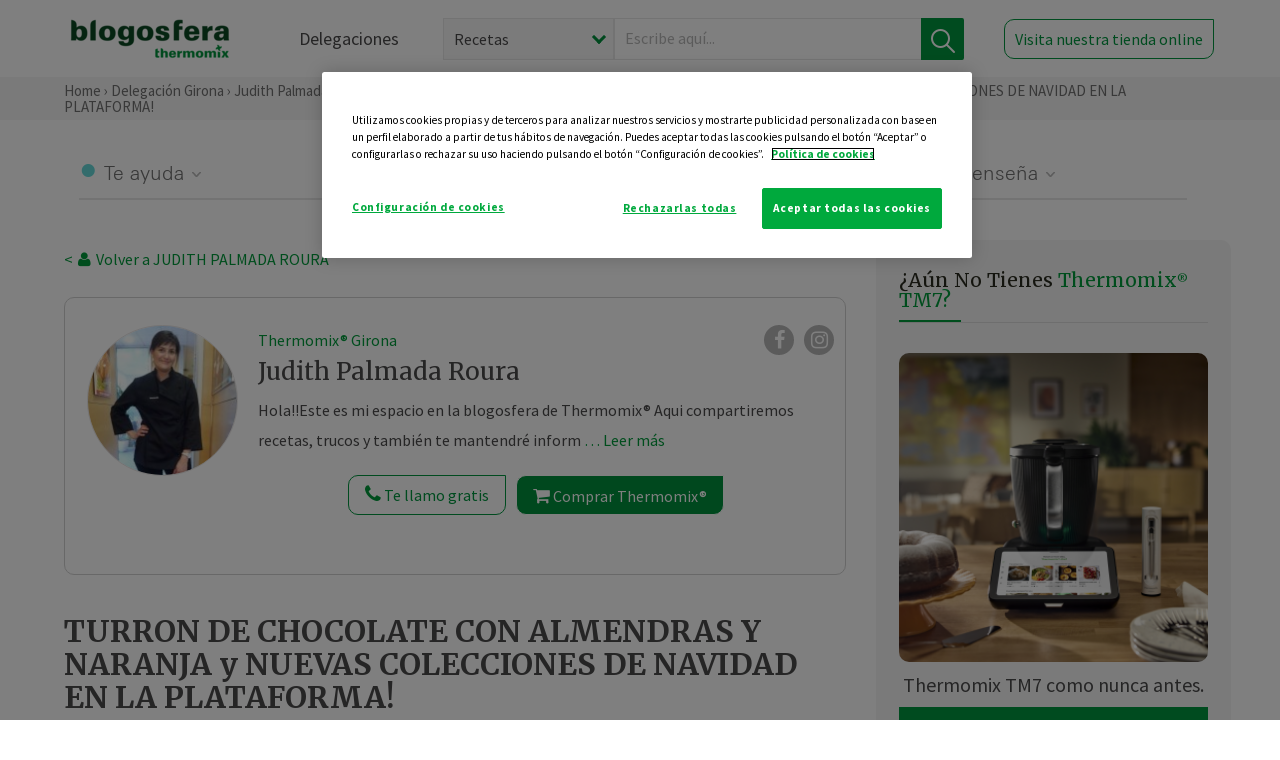

--- FILE ---
content_type: text/html; charset=UTF-8
request_url: https://thermomix-girona.es/judith-palmada/general/turron-de-chocolate-con-almendras-y-naranja-y-nuevas-colecciones-de-navidad-en-la-plataforma/
body_size: 22073
content:
<!DOCTYPE html><html lang="es" xmlns="http://www.w3.org/1999/xhtml"><head> <script type="application/ld+json"> { "@context": "http://schema.org", "@type": "Organization", "name": "Blogosfera Thermomix", "url": "https://blogosferathermomix.es/", "logo": "https://blogosferathermomix.es/images/frontend/corporative/logo.png" } </script><script type="text/javascript" src="https://cdn.cookielaw.org/consent/fba9e51a-cef2-4260-a69e-e9372dc4f4ac/OtAutoBlock.js" ></script><script src="https://cdn.cookielaw.org/scripttemplates/otSDKStub.js" data-document-language="true" type="text/javascript" charset="UTF-8" data-domain-script="fba9e51a-cef2-4260-a69e-e9372dc4f4ac" ></script><script type="text/javascript">function OptanonWrapper() { }</script><script>(function(w,d,s,l,i){w[l]=w[l]||[];w[l].push({'gtm.start':new Date().getTime(),event:'gtm.js'});var f=d.getElementsByTagName(s)[0],j=d.createElement(s),dl=l!='dataLayer'?'&l='+l:'';j.async=true;j.src='//www.googletagmanager.com/gtm.js?id='+i+dl;f.parentNode.insertBefore(j,f);})(window,document,'script','dataLayer','GTM-WWJ4WMK');</script><meta charset="utf-8"><meta http-equiv="X-UA-Compatible" content="IE=edge"><meta name="viewport" content="width=device-width, initial-scale=1, user-scalable=no" /><title>TURRON DE CHOCOLATE CON ALMENDRAS Y NARANJA y NUEVAS COLECCIONES DE NAVIDAD EN LA PLATAFORMA! - Postres y dulces - Blog de JUDITH PALMADA ROURA de Thermomix&reg; Girona</title><meta name="description" content="TURRON DE CHOCOLATE CON ALMENDRAS Y NARANJA y NUEVAS COLECCIONES DE NAVIDAD EN LA PLATAFORMA!, una receta de Postres y dulces, elaborada por JUDITH PALMADA ROURA. Descubre las mejores recetas de Blogosfera Thermomix&reg; Girona"/><meta property="og:type" content="website"/><meta property="og:site_name" content="Thermomix&reg; Girona"/><meta property="og:url" content="https://thermomix-girona.es/judith-palmada/general/turron-de-chocolate-con-almendras-y-naranja-y-nuevas-colecciones-de-navidad-en-la-plataforma/"/><meta property="og:title" content="TURRON DE CHOCOLATE CON ALMENDRAS Y NARANJA y NUEVAS COLECCIONES DE NAVIDAD EN LA PLATAFORMA! - Postres y dulces - Blog de JUDITH PALMADA ROURA de Thermomix&reg; Girona"/><meta property="og:description" content="TURRON DE CHOCOLATE CON ALMENDRAS Y NARANJA y NUEVAS COLECCIONES DE NAVIDAD EN LA PLATAFORMA!, una receta de Postres y dulces, elaborada por JUDITH PALMADA ROURA. Descubre las mejores recetas de Blogosfera Thermomix&reg; Girona"/><meta name="twitter:card" content="summary"/><meta name="twitter:site" content="@ThermomixESP"/><meta name="twitter:title" content="TURRON DE CHOCOLATE CON ALMENDRAS Y NARANJA y NUEVAS COLECCIONES DE NAVIDAD EN LA PLATAFORMA! - Postres y dulces - Blog de JUDITH PALMADA ROURA de Thermomix&reg; Girona"/><meta name="twitter:description" content="TURRON DE CHOCOLATE CON ALMENDRAS Y NARANJA y NUEVAS COLECCIONES DE NAVIDAD EN LA PLATAFORMA!, una receta de Postres y dulces, elaborada por JUDITH PALMADA ROURA. Descubre las mejores recetas de Blogosfera Thermomix&reg; Girona"/><meta name="twitter:url" content="https://thermomix-girona.es/judith-palmada/general/turron-de-chocolate-con-almendras-y-naranja-y-nuevas-colecciones-de-navidad-en-la-plataforma/"/><meta itemprop="name" content="TURRON DE CHOCOLATE CON ALMENDRAS Y NARANJA y NUEVAS COLECCIONES DE NAVIDAD EN LA PLATAFORMA!"><meta itemprop="description" content="TURRON DE CHOCOLATE CON ALMENDRAS Y NARANJA y NUEVAS COLECCIONES DE NAVIDAD EN LA PLATAFORMA!, una receta de Postres y dulces, elaborada por JUDITH PALMADA ROURA. Descubre las mejores recetas de Blogosfera Thermomix&reg; Girona"><meta property="og:locale" content="es_ES"/><link rel="canonical" href="https://thermomix-girona.es/judith-palmada/general/turron-de-chocolate-con-almendras-y-naranja-y-nuevas-colecciones-de-navidad-en-la-plataforma/"/><meta property="og:image" content="https://blogosferathermomix-v2.betaroiup.com/media/Posts/attachments/742b1978a76b6d6181fd9ffe989cb3ed.jpg"/><meta name="twitter:image" content="https://blogosferathermomix-v2.betaroiup.com/media/Posts/attachments/742b1978a76b6d6181fd9ffe989cb3ed.jpg"/><!--[if lt IE 9]><script src="https://oss.maxcdn.com/libs/html5shiv/3.7.0/html5shiv.js"></script><script src="https://oss.maxcdn.com/libs/respond.js/1.4.2/respond.min.js"></script><![endif]--><meta name="csrf-token" content="nRUKBMWAFBOtkoQ8WhRMXZpy5kcwlHbH2yWTJ6J6"><link rel="shortcut icon" href="https://thermomix-girona.es/images/frontend/favicon.ico" /><link rel="icon" href="https://thermomix-girona.es/images/frontend/favicon.ico" /><script> window.Laravel = {"csrfToken":"nRUKBMWAFBOtkoQ8WhRMXZpy5kcwlHbH2yWTJ6J6"} </script> <link href="https://thermomix-girona.es/css/frontend/plugins/jquery/jquery-ui.min.css?version=1.3.0" rel="stylesheet" /> <link href="https://thermomix-girona.es/css/frontend/plugins/bootstrap/bootstrap.css?version=1.3.0" rel="stylesheet" /> <link href="https://thermomix-girona.es/css/frontend/plugins/owl-carousel/css/owl.carousel.min.css?version=1.3.0" rel="stylesheet" /> <link href="https://thermomix-girona.es/css/frontend/plugins/owl-carousel/css/owl.theme.default.min.css?version=1.3.0" rel="stylesheet" /> <link href="https://thermomix-girona.es/css/frontend/plugins/blueimp/css/blueimp-gallery.min.css?version=1.3.0" rel="stylesheet" /> <link href="https://thermomix-girona.es/css/frontend/corporative/../font-awesome/css/font-awesome.min.css?version=1.3.0" rel="stylesheet" /> <link href="https://thermomix-girona.es/css/frontend/corporative/animate.min.css?version=1.3.0" rel="stylesheet" /> <link href="https://thermomix-girona.es/css/frontend/corporative/icomoon.css?version=1.3.0" rel="stylesheet" /> <link href="https://thermomix-girona.es/css/frontend/corporative/styles.css?version=1.3.0" rel="stylesheet" /> <script> var app = [];var lang = "js_interface";var secure_url = "\/\/blogosferathermomix.es";var constant_base_url = "\/\/blogosferathermomix.es\/";var base_url = "https:\/\/thermomix-girona.es";var locale = "es";var is_mobile = false; </script> <!--[if lt IE 9]> <script src="https://oss.maxcdn.com/libs/html5shiv/3.7.0/html5shiv.js"></script> <script src="https://oss.maxcdn.com/libs/respond.js/1.4.2/respond.min.js"></script> <![endif]--> <script>window.onPreSubmitForm = function (callback, formId) {window.onSubmitRecaptcha = function (token) {var responseRecaptcha = $('.g-recaptcha-response').val(token);$("#"+formId).append(responseRecaptcha);callback(formId);grecaptcha.reset();};grecaptcha.execute();};</script><script src="https://www.google.com/recaptcha/api.js" async defer></script><script type="application/ld+json"> { "@context": "http://schema.org/", "@type": "Recipe", "name": "TURRON DE CHOCOLATE CON ALMENDRAS Y NARANJA y NUEVAS COLECCIONES DE NAVIDAD EN LA PLATAFORMA!", "image": "https://blogosferathermomix-v2.betaroiup.com/media/Posts/attachments/742b1978a76b6d6181fd9ffe989cb3ed.jpg", "author": { "@type": "Person", "name": "JUDITH PALMADA " }, "datePublished":"2015-12-11", "description": "  Hola!!Ya estamos en Navidad y estos días en casa ya empezamos a preparar lo que serán nuestros dulces para las fiestas, este año tenemos disponibles 3 fantásticas colecciones a la plataforma oficial de recetas donde podréis escoger y crear menús para sorprender a vuestros familiares y amigos. Aquí os dejo el enlaceVamos a la receta que es muy fácil preparar turrón con Thermomix&reg;  en casa con un resultado de 5 estrellas!!INGREDIENTES:250 gr de chocolate fondant250 gr de chocolate con leche100 gr de naranja confitada (reservaremos 4/6 rodajas para decorar)60 gr de manteca de cerdo50 gr de almendra en grano2 cajas de madera forradas con film o un tetra brick cortado a lo largo y forrado con filmPREPARACIÓN:1. Ponemos la naranja en el vaso y trituramos 5 segundos velocidad 5. Reservamos2. Ponemos los chocolates y lo rallamos 10 segundos a velocidad 5-10 progresiva. Añadimos la manteca y programamos 4 minutos, 50º, velocidad 2.3. Hacemos bajar el resto de chocolate de las paredes del vaso y añadimos la almendra en grano y la naranja confitada, mezclamos 10 segundos, giro izquierda, velocidad 3.4. Verter esta mezcla dentro de los moldes, la decoramos con la naranja confitada y la dejamos enfriar a temperatura ambiente en un lugar fresco.FELIZ NAVIDAD!", "recipeCategory": "Postres y dulces", "keywords": "TURRON DE CHOCOLATE CON ALMENDRAS Y NARANJA y NUEVAS COLECCIONES DE NAVIDAD EN LA PLATAFORMA!,Postres y dulces"}</script> </head><body id="page-top"><div id="container_loading" style="visibility: hidden; opacity : 0;"><div id="spinner"></div></div><noscript><iframe src="//www.googletagmanager.com/ns.html?id=GTM-WWJ4WMK"height="0" width="0" style="display:none;visibility:hidden"></iframe></noscript> <nav id="mainNav" class="navbar navbar-default navbar-custom navbar-fixed-top desktop-view"> <div class="container-fluid container-resolution header-container-align"> <div class="navbar-header page-scroll"> <a class="navbar-brand page-scroll" href="https://blogosferathermomix.es/"> <img src="https://cdn.blogsthermomix.es/images/frontend/corporative/logo.png" alt="Blogosfera Thermomix®"> </a> </div> <div class="collapse navbar-collapse main-nav-list" id="bs-navbar-collapse-1"> <ul class="nav navbar-nav navbar-right"> <li> <a class="page-scroll EventTraker link-delegaciones" data-category="Menu|Superior|Delegaciones | https://thermomix-girona.es/judith-palmada/general/turron-de-chocolate-con-almendras-y-naranja-y-nuevas-colecciones-de-navidad-en-la-plataforma" data-action="Click" data-label="GoTo | https://blogosferathermomix.es/delegaciones-thermomix/" href="https://blogosferathermomix.es/delegaciones-thermomix/">Delegaciones</a> </li> <li id="globalSearchDesktop"> <div> <form action="https://thermomix-girona.es/search" id="search-box" method="post"> <div class="form-search" style="display: flex; width: 100%"> <div class="content-select"> <select name="filter_search" id="filter_search"> <option value="post" >Recetas</option> <option value="advisor" >Agentes Comerciales</option> <option value="area" >Delegaciones</option> <option value="new" >Noticias</option> </select> <i></i> </div> <div class="content-input"> <input type="text" value="" name="term" id="term" placeholder="Escribe aquí... " class="input-text" required> <button style="background-color: #00913d" class="button-search EventTraker" data-category="Buscador | https://thermomix-girona.es/judith-palmada/general/turron-de-chocolate-con-almendras-y-naranja-y-nuevas-colecciones-de-navidad-en-la-plataforma" data-action="Click" data-label="Submit" type="submit"> <span class=" EventTraker" data-category="Buscador | https://thermomix-girona.es/judith-palmada/general/turron-de-chocolate-con-almendras-y-naranja-y-nuevas-colecciones-de-navidad-en-la-plataforma" data-action="Click" data-label="Submit"> <img id="search-global-icon" src="https://cdn.blogsthermomix.es/images/frontend/corporative/search-icon.png" alt="Busca receta, agente o delegación" class=" EventTraker" data-category="Buscador | https://thermomix-girona.es/judith-palmada/general/turron-de-chocolate-con-almendras-y-naranja-y-nuevas-colecciones-de-navidad-en-la-plataforma" data-action="Click" data-label="Submit"> </span> <span id="search_global_spinner"></span> </button> </div> <input type="hidden" name="_token" id="_token" value="nRUKBMWAFBOtkoQ8WhRMXZpy5kcwlHbH2yWTJ6J6"> </div> </form></div> </li> <li class="buy-now-button"> <a class="page-scroll btn-secondary EventTraker btn-visit-store" data-category="Menu|Superior|Visitar | https://thermomix-girona.es/judith-palmada/general/turron-de-chocolate-con-almendras-y-naranja-y-nuevas-colecciones-de-navidad-en-la-plataforma" data-action="Click" data-label="GoTo | https://vorwerk.com/es/es/productos/tienda-online?advisorID=ET00053902" href="https://vorwerk.com/es/es/productos/tienda-online?advisorID=ET00053902" target="_blank">Visita nuestra tienda online</a> </li> </ul> </div> </div> </nav> <nav class="navbar responsive-view"> <div class="main-menu-responsive"> <a class="delegations-button" href="https://blogosferathermomix.es/delegaciones-thermomix/"><img src="https://cdn.blogsthermomix.es/images/frontend/corporative/ico-delegacion-movil.svg" alt="icon-delegation-mobile" class="ico-delegacion"></a> <a class="navbar-brand page-scroll" href="https://blogosferathermomix.es/"><img src="https://cdn.blogsthermomix.es/images/frontend/corporative/logo.png" alt="Blogosfera Thermomix®" class="logo-movil"></a> <div class="open-tool-search"><img src="https://cdn.blogsthermomix.es/images/frontend/corporative/ico-lupa-movil.svg" alt="icon-lupa-mobile" class="ico-search active"> <img src="https://cdn.blogsthermomix.es/images/frontend/corporative/close-search.svg" alt="icon-close-search" class="fa fa-times"></div> </div> <div class="list-items-responsive"> <div> <form action="https://thermomix-girona.es/search" id="search-box" method="post"> <div class="form-search" style="display: flex; width: 100%"> <div class="content-select"> <select name="filter_search" id="filter_search"> <option value="post" >Recetas</option> <option value="advisor" >Agentes Comerciales</option> <option value="area" >Delegaciones</option> <option value="new" >Noticias</option> </select> <i></i> </div> <div class="content-input"> <input type="text" value="" name="term" id="term" placeholder="Escribe aquí... " class="input-text" required> <button style="background-color: #00913d" class="button-search EventTraker" data-category="Buscador | https://thermomix-girona.es/judith-palmada/general/turron-de-chocolate-con-almendras-y-naranja-y-nuevas-colecciones-de-navidad-en-la-plataforma" data-action="Click" data-label="Submit" type="submit"> <span class=" EventTraker" data-category="Buscador | https://thermomix-girona.es/judith-palmada/general/turron-de-chocolate-con-almendras-y-naranja-y-nuevas-colecciones-de-navidad-en-la-plataforma" data-action="Click" data-label="Submit"> <img id="search-global-icon" src="https://cdn.blogsthermomix.es/images/frontend/corporative/search-icon.png" alt="Busca receta, agente o delegación" class=" EventTraker" data-category="Buscador | https://thermomix-girona.es/judith-palmada/general/turron-de-chocolate-con-almendras-y-naranja-y-nuevas-colecciones-de-navidad-en-la-plataforma" data-action="Click" data-label="Submit"> </span> <span id="search_global_spinner"></span> </button> </div> <input type="hidden" name="_token" id="_token" value="nRUKBMWAFBOtkoQ8WhRMXZpy5kcwlHbH2yWTJ6J6"> </div> </form></div> </div> </nav> <div class="header-print"> <div class="row"> <div class="col-12"> <img src="https://cdn.blogsthermomix.es/images/frontend/corporative/logo.png" alt="logo"> </div> </div> </div> <section class="main-content content-post home-delegado"> <div class="main-breadcrumb"> <div class="container-fluid container-resolution"> <h3> <a href="https://blogosferathermomix.es/" class="EventTraker" data-category="Breadcrumb | https://thermomix-girona.es/judith-palmada/general/turron-de-chocolate-con-almendras-y-naranja-y-nuevas-colecciones-de-navidad-en-la-plataforma" data-action="Click" data-label="GoTo | https://blogosferathermomix.es/">Home</a> &rsaquo; <a href="https://thermomix-girona.es" class="EventTraker" data-category="Breadcrumb | https://thermomix-girona.es/judith-palmada/general/turron-de-chocolate-con-almendras-y-naranja-y-nuevas-colecciones-de-navidad-en-la-plataforma" data-action="Click" data-label="GoTo | https://thermomix-girona.es">Delegación Girona</a> &rsaquo; <a href="https://thermomix-girona.es/judith-palmada" class="EventTraker" data-category="Breadcrumb | https://thermomix-girona.es/judith-palmada/general/turron-de-chocolate-con-almendras-y-naranja-y-nuevas-colecciones-de-navidad-en-la-plataforma" data-action="Click" data-label="GoTo | https://thermomix-girona.es/judith-palmada">Judith Palmada Roura</a> &rsaquo; <a href="https://thermomix-girona.es/judith-palmada/postres-y-dulces/" class="EventTraker" data-category="Breadcrumb | https://thermomix-girona.es/judith-palmada/general/turron-de-chocolate-con-almendras-y-naranja-y-nuevas-colecciones-de-navidad-en-la-plataforma" data-action="Click" data-label="GoTo | https://thermomix-girona.es/judith-palmada/postres-y-dulces/">Postres y dulces</a> &rsaquo; TURRON DE CHOCOLATE CON ALMENDRAS Y NARANJA y NUEVAS COLECCIONES DE NAVIDAD EN LA PLATAFORMA! </h3> </div></div> <div class="container-fluid container-resolution "> <div class="row"> <div class="col-12 col-lg-12 col-menu-categorias"> <div class="categorias-blog-new"> <div class="col-categorias"> <div class="cat-title" id="cat-22">Te ayuda</div> <ul class="sub-categorias" id="subcat-22"> <li> <a href="https://thermomix-girona.es/judith-palmada/legumbres-y-platos-de-cuchara/">Legumbres y platos de cuchara</a></li> <li> <a href="https://thermomix-girona.es/judith-palmada/pastas-y-arroces/">Pastas y arroces</a></li> <li> <a href="https://thermomix-girona.es/judith-palmada/carnes-y-aves/">Carnes y aves</a></li> <li> <a href="https://thermomix-girona.es/judith-palmada/pescados-y-mariscos/">Pescados y mariscos</a></li> </ul> </div> <div class="col-categorias"> <div class="cat-title" id="cat-23">Te cuida</div> <ul class="sub-categorias" id="subcat-23"> <li> <a href="https://thermomix-girona.es/judith-palmada/verduras-hortalizas-ensaladas/">Verduras, hortalizas y ensaladas</a></li> <li> <a href="https://thermomix-girona.es/judith-palmada/sopas-y-cremas/">Sopas y cremas</a></li> <li> <a href="https://thermomix-girona.es/judith-palmada/dietas-trituradas/">Dietas trituradas</a></li> <li> <a href="https://thermomix-girona.es/judith-palmada/dietas-especiales/">Dietas especiales</a></li> <li> <a href="https://thermomix-girona.es/judith-palmada/coccion-varoma/">Cocción en varoma</a></li> </ul> </div> <div class="col-categorias"> <div class="cat-title" id="cat-24">Te inspira</div> <ul class="sub-categorias" id="subcat-24"> <li> <a href="https://thermomix-girona.es/judith-palmada/postres-y-dulces/">Postres y dulces</a></li> <li> <a href="https://thermomix-girona.es/judith-palmada/masas-panes-reposteria/">Masas, panes y repostería</a></li> <li> <a href="https://thermomix-girona.es/judith-palmada/salsas-y-guarniciones/">Salsas y guarniciones</a></li> <li> <a href="https://thermomix-girona.es/judith-palmada/bebidas/">Bebidas</a></li> <li> <a href="https://thermomix-girona.es/judith-palmada/navidad/">Navidad</a></li> </ul> </div> <div class="col-categorias"> <div class="cat-title" id="cat-25">Te enseña</div> <ul class="sub-categorias" id="subcat-25"> <li> <a href="https://thermomix-girona.es/judith-palmada/noticias/">Noticias Blog</a></li> <li> <a href="https://thermomix-girona.es/judith-palmada/confiteria-y-conservas/">Confitería y conservas</a></li> </ul> </div> </div> </div> </div> <div class="row container-delegacion no-menu-categories"> <div class="col-lg-8 col-md-8 col-sm-12 col-xs-12 wrapper-content wrapper-receta"> <div class="main-breadcrumb-new"> <a href="https://thermomix-girona.es/judith-palmada" class="link-goback EventTraker" >< <i class="fa fa-user" aria-hidden="true"></i> Volver a JUDITH PALMADA ROURA</a> </div> <div class="box-area box-delegado-info"> <div> <img style="border: 1px solid #e9e6e6;border-radius: 50%;" src="https://cdn.blogsthermomix.es/dynamic_content/images/advisors/810cd7f5ee33a51f8eae8aa89ba90626.jpg" class="img-responsive img-delegado-big" alt="advisor-image"> </div> <div class="content content-delegado"> <div class="head-delegado"> <img style="border: 1px solid #e9e6e6;border-radius: 50%;" src="https://cdn.blogsthermomix.es/dynamic_content/images/advisors/810cd7f5ee33a51f8eae8aa89ba90626.jpg" class="img-responsive" alt="advisor-image-default"> <div class="box-title"> <img src="https://cdn.blogsthermomix.es/images/frontend/corporative/ico-puntos.png" alt="icon-points" class="img-responsive icon-rrss-movil" /> <div class="title"> <a href="https://thermomix-girona.es">Thermomix® Girona</a> <h3>Judith Palmada Roura</h3> </div> <div class="box-rrss"> <a href="https://www.facebook.com/ThermomixSpain/" target="_blank"> <i class="fa fa-facebook"></i> </a> <a href="https://www.instagram.com/thermomixespana/?hl=es" style="padding-left: 10px;" target="_blank"> <i class="fa fa-instagram"></i> </a> </div> </div> </div> <div class="readMorenew">Hola!!Este es mi espacio en la blogosfera de Thermomix&reg; Aqui compartiremos recetas, trucos y también te mantendré informad@  de las novedades.Me encanta cocinar y me relaja ademas desde que tengo Thermomix&reg; disfruto mucho mas porque me ayuda un montón, os animo a utilizarlo a diario porque os vais a convertir en cocineros de cinco estrellas&nbsp;</div> <div class="fulltext">Hola!!Este es mi espacio en la blogosfera de Thermomix&reg; Aqui compartiremos recetas, trucos y también te mantendré informad@  de las novedades.Me encanta cocinar y me relaja ademas desde que tengo Thermomix&reg; disfruto mucho mas porque me ayuda un montón, os animo a utilizarlo a diario porque os vais a convertir en cocineros de cinco estrellas&nbsp;</div> <div class="actions-delegado"> <button type="button" class="btn-delegado" data-advisor_name="" data-toggle="modal" data-target="#ModalCallYouForm"> <i class="fa fa-phone" ></i> Te llamo gratis </button> <a class="btn-delegado btn-delegado-verde" href="https://vorwerk.com/es/es/productos/thermomix/thermomix-tm6?advisorID=ET00053902"> <i class="fa fa-shopping-cart" aria-hidden="true"></i> Comprar Thermomix® </a> </div> </div> </div><div id="ModalCallYouForm" class="modal fade modal-action" role="dialog"> <div class="modal-dialog modal-lg"> <div class="modal-content "> <div class="modal-header " style="border: none;"> <button type="button" class="close" data-dismiss="modal">&times;</button> </div> <div class="modal-body"> <div class="modal-container"> <div class="row"> <div style="background-image: url(https://cdn.blogsthermomix.es/images/frontend/corporative/bg-modal-advisor-contact.webp)" class="col-md-6 col-12 col-img"> <img src="https://cdn.blogsthermomix.es/images/frontend/corporative/bg-modal-advisor-contact.webp" alt="img-modal-call" class="img-responsive" /> </div> <div class="col-md-6 col-12 col-txt"> <h3>¿Quieres que te llame <span>Judith Palmada Roura?</span></h3> <p>Te llamamos gratis para explicarte las <strong>ventajas de Thermomix®.</strong><br />Rellena los campos para poder llamarte</p> <div class="box-form"><form data-pre-submit="onPreSubmitForm" class="info-call" name="callYouForm" id="callYouForm" action="https://thermomix-girona.es/api/advisor-contact" method="post" novalidate data-validation="validate" role="form"><div class="row control-group col-lg-12 "><div class="form-group "><input type="text" class="form-control " placeholder="Nombre" id="name" name="name" validation="required:true" value=""> </div> </div><div class="row control-group col-lg-12 "><div class="form-group "><input type="text" class="form-control " placeholder="Teléfono *" id="phone" name="phone" validation="required:true numberPhone:true" value=""> </div> </div><div class="row control-group col-lg-12 "><div class="form-group "><input type="text" class="form-control " placeholder="CP *" id="cp" name="cp" validation="required:true cpValid:true" value=""> </div> </div><div class="row control-group col-lg-12 "><div class="form-group "><select class="form-control " id="available" name="available" validation="required:true"><option value="">Selecciona un horario</option><option value="morming" >Mañana</option><option value="afternoon" >Tarde</option></select> </div> </div><div class="row control-group col-lg-12 privacy checkbox"><div class="form-group "><p>En Vorwerk trataremos tus datos para gestionar la consulta realizada. Puedes ejercer tus derechos de acceso, rectificación, cancelación, oposición, limitación del tratamiento y portabilidad escribiéndonos a protecciondedatos@vorwerk.es. Más información en la<a href="https://www.vorwerk.com/es/es/c/home/general/politica-privacidad"title="Política de Privacidad" target="_blank"> Política de Privacidad.</a></p><label><input type="checkbox" id="legals1" name="legals1" validation="required:true" >Autorizo el tratamiento de mis datos personales para el envío de comunicaciones comerciales sobre productos o servicios de Vorwerk España.</label> </div> </div><div class="row control-group col-lg-12 privacy checkbox"><div class="form-group "><label><input type="checkbox" id="legals" name="legals" validation="required:true" >Acepto el envío de mis datos personales para permitir a Vorwek ponerse en contacto conmigo.</label> </div> </div><input type="hidden" id="advisor_id" name="advisor_id" value="eyJpdiI6Ikd0cGpURWpDNXM5M2tySnhDOEVmQXc9PSIsInZhbHVlIjoiaDAweGlYRUI2MjBpTVBJYkdQTmpcL2c9PSIsIm1hYyI6IjcwMjAyZmM2NjE3NjQwZWZjYzJhNGIzMTQxYjQxYjU4ZDBlZmQwYmY4NmI2MjQzYTJlZGZiNTc5MzdjZmNjNzEifQ=="><input type="hidden" id="advisor_name" name="advisor_name" value="JUDITH PALMADA ROURA"><input type="hidden" id="advisor_email" name="advisor_email" value="palmada.roura.judith@ithermomix.es"><input type="hidden" id="blog_id" name="blog_id" value="eyJpdiI6IlVmMEltVXVtUlVWSDZrZlwvb3dkMzhRPT0iLCJ2YWx1ZSI6ImNGM2xkQ1JBMEhDVmxlcjB3SDJjaHc9PSIsIm1hYyI6IjhhNDM4MTE2ZjJkNTk2ZGQ3OGEwMjc3ZjQ5OGVjZDVkZDAxMzhjYTZjZDVhNDk1ZWMwMzI5NzA1ZDY2NjI5ZDgifQ=="><input type="hidden" id="area_id" name="area_id" value="eyJpdiI6Im91WGs4TXFkWDErYzlOemhBSzhpOVE9PSIsInZhbHVlIjoiQU5OREZ6Mmc3YXozeWF0clI5VHhxUT09IiwibWFjIjoiZWViYzlkMDA4NzU4MTgwNjdiMDc3MmNjNGM1YjY3YzMzODU5MmJjMTQyYmFiMGNjMjA5N2Q5N2Y2YzNmMjNjMiJ9"><input type="hidden" id="area_name" name="area_name" value="Girona"> <div class="clearfix"></div> <div id="error_response"></div> <div class="row "> <div class="form-group col-xs-12 "> <button type="submit" class="btn btn-primary btn-md ask-button tracker-button-form">Contactar</button> </div> </div><input type="hidden" name="fid" id="fid" value="eyJpdiI6ImhzY0lYaEs2bEZwNXJMdUFGXC9ua05BPT0iLCJ2YWx1ZSI6IndiTm8xMXpUOFVyNk55WllKM01yTnc9PSIsIm1hYyI6ImI4ZmViZWRkZjA2YzEzYjEzY2MxMDIwYzdiNjY5OTY0NWQ3NjhiZDlhNDBjNDEwNzg2NzY1MjZiOTkzNjE0MjMifQ=="/><input type="hidden" name="sid" id="sid" value="eyJpdiI6IjdIc1ppQjZGOVwveG94VmFPRVhoVGxRPT0iLCJ2YWx1ZSI6ImlBWTg0UVl5M3BjWEZYeHdmTzJHN1E9PSIsIm1hYyI6ImM5NWI3OTE4M2I3ZjQxOTQxMGRhNDY2NzE1ZDY1ZjIxMzFmNzRjN2ExZDIxZGQ1Yjg5OGZmMWUxZDFhZDI1OGIifQ=="/><input type="hidden" name="bid" id="bid" value="eyJpdiI6IlpkcWNlUEhxZUE2YzE2NUZvRlBiK2c9PSIsInZhbHVlIjoiRmhwRXB3NFpMbElsbzM2ZGpzSlVHQT09IiwibWFjIjoiNjliMTkxZjE5MzIyMmExOTkwODY1MTkyODA1ZmY4NmVkNzg5MjlmOGNhMmUyY2FjYTRlMmI2ZTBkNzUzZmU2MiJ9"/><input type="hidden" name="has_captcha" id="has_captcha" value="1"/><input type="hidden" name="referral" id="referral" value=""/><input type="hidden" name="_token" value="nRUKBMWAFBOtkoQ8WhRMXZpy5kcwlHbH2yWTJ6J6"></form> <div class="alert fade in alert-success" id="successcallYouForm" style="display: none"></div></div> </div> </div> </div> </div> </div> </div></div><div id="ModalWhatsappMeForm" class="modal fade modal-action" role="dialog"> <div class="modal-dialog modal-lg"> <div class="modal-content "> <div class="modal-header " style="border: none;"> <button type="button" class="close" data-dismiss="modal">&times;</button> </div> <div class="modal-body "> <div class="modal-container"> <div class="row"> <div class="col-md-6 col-12 col-img col-img-agente"> <img src="https://cdn.blogsthermomix.es/images/frontend/corporative/bg-modal-agente.jpg" alt="image-modal-whatsapp" class="img-responsive" /> </div> <div class="col-md-6 col-12 col-txt"> <h3>¿Quieres hablar con <span>Judith Palmada Roura</span> por Whatsapp?</h3> <p>Indica tu nombre y teléfono y podrás escribirme directamente</p> <div class="box-form" style="margin-left: 15px;"><form data-pre-submit="onPreSubmitForm" class="user-ask" name="whatsappMeForm" id="whatsappMeForm" action="https://thermomix-girona.es/api/advisor-contact" method="post" novalidate data-validation="validate" role="form"><div class="row control-group col-lg-12 col-sm-6"><div class="form-group "><input type="text" class="form-control " placeholder="Nombre" id="name" name="name" validation="required:true" value=""> </div> </div><div class="row control-group col-lg-12 col-sm-6"><div class="form-group "><input type="text" class="form-control " placeholder="Teléfono *" id="phone" name="phone" validation="required:true numberPhone:true" value=""> </div> </div><div class="row control-group col-lg-12 col-md-12 col-sm-12 privacy checkbox"><div class="form-group "><p>En Vorwerk trataremos tus datos para gestionar la consulta realizada. Puedes ejercer tus derechos de acceso, rectificación, cancelación, oposición, limitación del tratamiento y portabilidad escribiéndonos a protecciondedatos@vorwerk.es. Más información en la<a href="https://www.vorwerk.com/es/es/c/home/general/politica-privacidad"title="Política de Privacidad" target="_blank"> Política de Privacidad.</a></p><label><input type="checkbox" id="legals1" name="legals1" validation="required:true" >Autorizo el tratamiento de mis datos personales para el envío de comunicaciones comerciales sobre productos o servicios de Vorwerk España.</label> </div> </div><div class="row control-group col-lg-12 col-md-12 col-sm-12 privacy checkbox"><div class="form-group "><label><input type="checkbox" id="legals" name="legals" validation="required:true" >Acepto el envío de mis datos personales para permitir a Vorwek ponerse en contacto conmigo.</label> </div> </div><input type="hidden" id="advisor_id" name="advisor_id" value="eyJpdiI6Ikd0cGpURWpDNXM5M2tySnhDOEVmQXc9PSIsInZhbHVlIjoiaDAweGlYRUI2MjBpTVBJYkdQTmpcL2c9PSIsIm1hYyI6IjcwMjAyZmM2NjE3NjQwZWZjYzJhNGIzMTQxYjQxYjU4ZDBlZmQwYmY4NmI2MjQzYTJlZGZiNTc5MzdjZmNjNzEifQ=="><input type="hidden" id="advisor_name" name="advisor_name" value="JUDITH PALMADA ROURA"><input type="hidden" id="advisor_email" name="advisor_email" value="palmada.roura.judith@ithermomix.es"><input type="hidden" id="advisor_phone" name="advisor_phone" value="647983923"><input type="hidden" id="blog_id" name="blog_id" value="eyJpdiI6IlVmMEltVXVtUlVWSDZrZlwvb3dkMzhRPT0iLCJ2YWx1ZSI6ImNGM2xkQ1JBMEhDVmxlcjB3SDJjaHc9PSIsIm1hYyI6IjhhNDM4MTE2ZjJkNTk2ZGQ3OGEwMjc3ZjQ5OGVjZDVkZDAxMzhjYTZjZDVhNDk1ZWMwMzI5NzA1ZDY2NjI5ZDgifQ=="><input type="hidden" id="area_id" name="area_id" value="eyJpdiI6Im91WGs4TXFkWDErYzlOemhBSzhpOVE9PSIsInZhbHVlIjoiQU5OREZ6Mmc3YXozeWF0clI5VHhxUT09IiwibWFjIjoiZWViYzlkMDA4NzU4MTgwNjdiMDc3MmNjNGM1YjY3YzMzODU5MmJjMTQyYmFiMGNjMjA5N2Q5N2Y2YzNmMjNjMiJ9"><input type="hidden" id="area_name" name="area_name" value="Girona"> <div class="clearfix"></div> <div id="error_response"></div> <div class="row "> <div class="form-group col-xs-12 "> <button type="submit" class="btn btn-primary btn-md ask-button tracker-button-form">Contactar</button> </div> </div><input type="hidden" name="fid" id="fid" value="eyJpdiI6ImR3TzZ0a0RxVnh5QzNnenFzZHdsdlE9PSIsInZhbHVlIjoiVTh3bjNkOFZuZkJuckZNRW5ud3Awdz09IiwibWFjIjoiODIwMDhmZmM5NmEyNGVkZDUxZGM2ZTk4YWE4ZjliZWM2NWJjZmVhYTQ2OTM1Y2JmZWVlNDQ1ODNiZjY5NDQ2YiJ9"/><input type="hidden" name="sid" id="sid" value="eyJpdiI6InZGRmZ1WkFXMFwvYXh6SVg5Q2NjMGN3PT0iLCJ2YWx1ZSI6IjRpRWRvc0x4VUdCWHY1RTFcLzNNMDJ3PT0iLCJtYWMiOiIzMTZiMzA4MWQwNjQ0NmUxNmVjYTNlOWY1ODlmYjUyOWZiNzFhY2YzYjllYmNkZjUwZGI4ZDRjZjVjZjQ2NGJlIn0="/><input type="hidden" name="bid" id="bid" value="eyJpdiI6IlpkcWNlUEhxZUE2YzE2NUZvRlBiK2c9PSIsInZhbHVlIjoiRmhwRXB3NFpMbElsbzM2ZGpzSlVHQT09IiwibWFjIjoiNjliMTkxZjE5MzIyMmExOTkwODY1MTkyODA1ZmY4NmVkNzg5MjlmOGNhMmUyY2FjYTRlMmI2ZTBkNzUzZmU2MiJ9"/><input type="hidden" name="has_captcha" id="has_captcha" value="1"/><input type="hidden" name="referral" id="referral" value=""/><input type="hidden" name="_token" value="nRUKBMWAFBOtkoQ8WhRMXZpy5kcwlHbH2yWTJ6J6"></form> <div class="alert fade in alert-success" id="successwhatsappMeForm" style="display: none"></div></div> </div> </div> </div> </div> </div> </div></div><div id='captcha-container' class="row control-group col-lg-12" style="z-index: 99999; display: none;"> <div class="form-group col-xs-12 text-center captcha-container"> <div class="g-recaptcha" data-sitekey="6Lfb8TQUAAAAAFhspCrOEft1vbB1OF1T4nnG1aVz" data-callback="onSubmitRecaptcha" data-size="invisible"> </div> </div></div> <div class="col-lg-12 col-md-12 col-sm-12 col-xs-12 blog-detail no-padding"> <h1>TURRON DE CHOCOLATE CON ALMENDRAS Y NARANJA y NUEVAS COLECCIONES DE NAVIDAD EN LA PLATAFORMA!</h1> <span class="date-mobile"> 11 December 2015</span> <div class="blog-detail-subtitle"> <div class="post-bar post-top-bar"> <div class="actions"> <button class="like-review " > <span class="likes" id="num_likes"> 0 </span> <input type="hidden" class="post_id" value="eyJpdiI6IlVcL0xZZ2w5U3BrbnJcLzliTitOYTlTZz09IiwidmFsdWUiOiJXVGZ5TEh1ZmhpcFFMTUQ1c2poaUZRPT0iLCJtYWMiOiJhYWQyMTgwNzg4NWYxYjhmNDIyNTZlMmYwMmQxNDEyYjc4OWNmNWRhYWJlYjYwMTQ1MmQxMDJlZGJmNzVhZmNjIn0="> <input type="hidden" class="blog_id" value="eyJpdiI6IjRxMVJGXC9vU2RnbWVGdDllYlIwc1VRPT0iLCJ2YWx1ZSI6InordUUrZnRRQ2cwa01mU1k0ZXQyOVE9PSIsIm1hYyI6IjA5MjNjOTA2OTljODVhNjhmNzUxMjAyZGM4ZGI1MDlhODZhZTQ1YTc2YTkyZTllNmEyY2YzODJmNzY5ZWEyMzEifQ=="> <input type="hidden" class="advisor_id" value="eyJpdiI6IllvUkhMaVZKUFwvT1FnY0I5M2twTkFnPT0iLCJ2YWx1ZSI6IlBpOHlwajBJb2NFTWVSbXFDbnJwXC93PT0iLCJtYWMiOiJhNjQ1ZjJmZDQyYzQ1MmZmZjA4ZTk4MGMxNmQxNjYzOWIwZDIwODFiZDc4MzQ5NzRlN2Q3ODJjN2FlZWEwOGQ4In0="> </button> </div> <span class="date"> 11 December 2015</span> <div> <div class="box-share"> <div class="btn-action-share"> <img src="https://cdn.blogsthermomix.es/images/frontend/corporative/share.svg" alt="icon-share" /> </div> <div class="box-rrss-share box-share-topbar"> <div class="share-buttons"> <ul class="share-button-list"> <li> <a href="https://api.whatsapp.com/send?text=:%20" class=" EventTraker" data-category="RRSS|Twitter | https://thermomix-girona.es/judith-palmada/general/turron-de-chocolate-con-almendras-y-naranja-y-nuevas-colecciones-de-navidad-en-la-plataforma" data-action="Click" data-label="GoTo | https://thermomix-girona.es/judith-palmada/postres-y-dulces/turron-de-chocolate-con-almendras-y-naranja-y-nuevas-colecciones-de-navidad-en-la-plataforma/" target="_blank" title="Whatsapp" target="_blank" onclick="window.open('https://api.whatsapp.com/send?text=' + encodeURIComponent(document.title) + ':%20' + encodeURIComponent('https://thermomix-girona.es/judith-palmada/postres-y-dulces/turron-de-chocolate-con-almendras-y-naranja-y-nuevas-colecciones-de-navidad-en-la-plataforma/'), 'whatsapp', 'width=500,height=375'); return false;"> <i class="fa fa-whatsapp" aria-hidden="true" data-category="RRSS|Whatsapp | https://thermomix-girona.es/judith-palmada/general/turron-de-chocolate-con-almendras-y-naranja-y-nuevas-colecciones-de-navidad-en-la-plataforma" data-action="Click" data-label="GoTo | https://thermomix-girona.es/judith-palmada/postres-y-dulces/turron-de-chocolate-con-almendras-y-naranja-y-nuevas-colecciones-de-navidad-en-la-plataforma/"></i> </a> </li> <li> <a href="https://www.facebook.com/sharer/sharer.php?u=&t=" class=" EventTraker" data-category="RRSS|Facebook | https://thermomix-girona.es/judith-palmada/general/turron-de-chocolate-con-almendras-y-naranja-y-nuevas-colecciones-de-navidad-en-la-plataforma" data-action="Click" data-label="GoTo | https://thermomix-girona.es/judith-palmada/postres-y-dulces/turron-de-chocolate-con-almendras-y-naranja-y-nuevas-colecciones-de-navidad-en-la-plataforma/" title="Facebook" target="_blank" onclick="window.open('https://www.facebook.com/sharer/sharer.php?u=' + encodeURIComponent('https://thermomix-girona.es/judith-palmada/postres-y-dulces/turron-de-chocolate-con-almendras-y-naranja-y-nuevas-colecciones-de-navidad-en-la-plataforma/') + '&t=' + encodeURIComponent('https://thermomix-girona.es/judith-palmada/postres-y-dulces/turron-de-chocolate-con-almendras-y-naranja-y-nuevas-colecciones-de-navidad-en-la-plataforma/'), 'facebook', 'width=500,height=375'); return false;"> <i class="fa fa-facebook" aria-hidden="true" data-category="RRSS|Facebook | https://thermomix-girona.es/judith-palmada/general/turron-de-chocolate-con-almendras-y-naranja-y-nuevas-colecciones-de-navidad-en-la-plataforma" data-action="Click" data-label="GoTo | https://thermomix-girona.es/judith-palmada/postres-y-dulces/turron-de-chocolate-con-almendras-y-naranja-y-nuevas-colecciones-de-navidad-en-la-plataforma/"></i> </a> </li> <li> <a href="https://twitter.com/intent/tweet?source=&text=:%20" class=" EventTraker" data-category="RRSS|Twitter | https://thermomix-girona.es/judith-palmada/general/turron-de-chocolate-con-almendras-y-naranja-y-nuevas-colecciones-de-navidad-en-la-plataforma" data-action="Click" data-label="GoTo | https://thermomix-girona.es/judith-palmada/postres-y-dulces/turron-de-chocolate-con-almendras-y-naranja-y-nuevas-colecciones-de-navidad-en-la-plataforma/" target="_blank" title="Twitter" onclick="window.open('https://twitter.com/intent/tweet?text=' + encodeURIComponent(document.title) + ':%20' + encodeURIComponent('https://thermomix-girona.es/judith-palmada/postres-y-dulces/turron-de-chocolate-con-almendras-y-naranja-y-nuevas-colecciones-de-navidad-en-la-plataforma/'), 'twitter', 'width=500,height=500'); return false;"> <i class="fa fa-twitter" aria-hidden="true" data-category="RRSS|twitter | https://thermomix-girona.es/judith-palmada/general/turron-de-chocolate-con-almendras-y-naranja-y-nuevas-colecciones-de-navidad-en-la-plataforma" data-action="Click" data-label="GoTo | https://thermomix-girona.es/judith-palmada/postres-y-dulces/turron-de-chocolate-con-almendras-y-naranja-y-nuevas-colecciones-de-navidad-en-la-plataforma/"></i> </a> </li> </ul></div> </div> </div> <div class="action-print" onclick="window.print();"> <img src="https://cdn.blogsthermomix.es/images/frontend/corporative/ico-print.svg" alt="icon-print" /> </div> </div> </div> <div class="featured-image"> <img src="https://blogosferathermomix-v2.betaroiup.com/media/Posts/attachments/742b1978a76b6d6181fd9ffe989cb3ed.jpg" alt="highlighted-image"> </div> <div class="post-bar bar-categorias categorias"> <div class="box-categorias"> <span>Categoría: </span> <div class="categorias-text"> <div class="categoria-box"> <div class="categoria postres-y-dulces" style="background-color:#F7E18C; height: 14px;width: 14px; border-radius: 50%"> </div> <a href="https://thermomix-girona.es/judith-palmada/postres-y-dulces/">Postres y dulces</a> </div> </div> </div> </div> </div> <div class="wysiwyg" id="wysiwyg"> <p> <a href="//thermomix-girona.es/media/Posts/attachments/dd4e5143c9c4fcb55f14cb9d6ec5d170.jpg"></a> Hola!!Ya estamos en Navidad y estos días en casa ya empezamos a preparar lo que serán nuestros dulces para las fiestas, este año tenemos disponibles 3 fantásticas colecciones a la plataforma oficial de recetas donde podréis escoger y crear menús para sorprender a vuestros familiares y amigos. <a rel="nofollow" href="http://mithermomix.es">Aquí</a> os dejo el enlaceVamos a la receta que es muy fácil preparar turrón con Thermomix&reg;  en casa con un resultado de 5 estrellas!!<strong>INGREDIENTES:</strong>250 gr de chocolate fondant250 gr de chocolate con leche100 gr de naranja confitada (reservaremos 4/6 rodajas para decorar)60 gr de manteca de cerdo50 gr de almendra en grano2 cajas de madera forradas con film o un tetra brick cortado a lo largo y forrado con film<strong>PREPARACIÓN:</strong><strong>1.</strong> Ponemos la naranja en el vaso y trituramos <strong>5 segundos velocidad 5.</strong> Reservamos<strong>2.</strong> Ponemos los chocolates y lo rallamos <strong>10 segundos a velocidad 5-10</strong> progresiva. Añadimos la manteca y programamos 4 minutos, 50º, velocidad 2.<strong>3.</strong> Hacemos bajar el resto de chocolate de las paredes del vaso y añadimos la almendra en grano y la naranja confitada, mezclamos <strong>10 segundos, giro izquierda, velocidad 3.</strong><strong>4.</strong> Verter esta mezcla dentro de los moldes, la decoramos con la naranja confitada y la dejamos enfriar a temperatura ambiente en un lugar fresco.<strong>FELIZ NAVIDAD!</strong><a href="//blogosferathermomix-v2.betaroiup.com/media/Posts/attachments/742b1978a76b6d6181fd9ffe989cb3ed.jpg"><img src="https://blogosferathermomix-v2.betaroiup.com/media/Posts/attachments/742b1978a76b6d6181fd9ffe989cb3ed.jpg" alt="TURRON DE CHOCOLATE CON ALMENDRAS Y NARANJA y NUEVAS COLECCIONES DE NAVIDAD EN LA PLATAFORMA!" width="1417" height="1304"></a></p> <div id="blueimp-gallery" class="blueimp-gallery"> <div class="slides"></div> <h3 class="title"></h3> <p class="description"></p> <a class="prev">‹</a> <a class="next">›</a> <a class="close">×</a> <a class="play-pause"></a> <ol class="indicator"> </ol> </div> </div> <a class="tracker-button-form EventTraker btn-demo" data-category="SolicitarDemoInPost | https://thermomix-girona.es/judith-palmada/general/turron-de-chocolate-con-almendras-y-naranja-y-nuevas-colecciones-de-navidad-en-la-plataforma" data-action="Click" data-label="GoTo | https://thermomix-girona.es/judith-palmada/comprar-thermomix/" href="https://thermomix-girona.es/judith-palmada/comprar-thermomix/">Solicita demostración</a> <div class="qr-box"> <img src="[data-uri]" alt="" class="qr-code"> </div> <div class="bottom-bar"> <div class="inner-bar left-bar"> <div class="actions"> <button class="like-review " > <span class="likes" id="num_likes"> 0 </span> <input type="hidden" class="post_id" value="eyJpdiI6IlVcL0xZZ2w5U3BrbnJcLzliTitOYTlTZz09IiwidmFsdWUiOiJXVGZ5TEh1ZmhpcFFMTUQ1c2poaUZRPT0iLCJtYWMiOiJhYWQyMTgwNzg4NWYxYjhmNDIyNTZlMmYwMmQxNDEyYjc4OWNmNWRhYWJlYjYwMTQ1MmQxMDJlZGJmNzVhZmNjIn0="> </button> </div> <div class="categorias"> <div class="categorias-text"> <div class="categoria-box"> <div class="categoria postres-y-dulces" style="background-color:#F7E18C; height: 14px;width: 14px; border-radius: 50%"> </div> <a href="https://thermomix-girona.es/judith-palmada/postres-y-dulces/">Postres y dulces</a> </div> </div> </div> </div> <div class="inner-bar right-bar"> <span class="date"> 11 December 2015</span> <div class="box-share"> <div class="btn-action action-share"> <img src="https://cdn.blogsthermomix.es/images/frontend/corporative/share.svg" alt="icon-share-2" /> </div> <div class="box-rrss-share box-share-bottombar"> <div class="share-buttons"> <ul class="share-button-list"> <li> <a href="https://api.whatsapp.com/send?text=:%20" class=" EventTraker" data-category="RRSS|Twitter | https://thermomix-girona.es/judith-palmada/general/turron-de-chocolate-con-almendras-y-naranja-y-nuevas-colecciones-de-navidad-en-la-plataforma" data-action="Click" data-label="GoTo | https://thermomix-girona.es/judith-palmada/postres-y-dulces/turron-de-chocolate-con-almendras-y-naranja-y-nuevas-colecciones-de-navidad-en-la-plataforma/" target="_blank" title="Whatsapp" target="_blank" onclick="window.open('https://api.whatsapp.com/send?text=' + encodeURIComponent(document.title) + ':%20' + encodeURIComponent('https://thermomix-girona.es/judith-palmada/postres-y-dulces/turron-de-chocolate-con-almendras-y-naranja-y-nuevas-colecciones-de-navidad-en-la-plataforma/'), 'whatsapp', 'width=500,height=375'); return false;"> <i class="fa fa-whatsapp" aria-hidden="true" data-category="RRSS|Whatsapp | https://thermomix-girona.es/judith-palmada/general/turron-de-chocolate-con-almendras-y-naranja-y-nuevas-colecciones-de-navidad-en-la-plataforma" data-action="Click" data-label="GoTo | https://thermomix-girona.es/judith-palmada/postres-y-dulces/turron-de-chocolate-con-almendras-y-naranja-y-nuevas-colecciones-de-navidad-en-la-plataforma/"></i> </a> </li> <li> <a href="https://www.facebook.com/sharer/sharer.php?u=&t=" class=" EventTraker" data-category="RRSS|Facebook | https://thermomix-girona.es/judith-palmada/general/turron-de-chocolate-con-almendras-y-naranja-y-nuevas-colecciones-de-navidad-en-la-plataforma" data-action="Click" data-label="GoTo | https://thermomix-girona.es/judith-palmada/postres-y-dulces/turron-de-chocolate-con-almendras-y-naranja-y-nuevas-colecciones-de-navidad-en-la-plataforma/" title="Facebook" target="_blank" onclick="window.open('https://www.facebook.com/sharer/sharer.php?u=' + encodeURIComponent('https://thermomix-girona.es/judith-palmada/postres-y-dulces/turron-de-chocolate-con-almendras-y-naranja-y-nuevas-colecciones-de-navidad-en-la-plataforma/') + '&t=' + encodeURIComponent('https://thermomix-girona.es/judith-palmada/postres-y-dulces/turron-de-chocolate-con-almendras-y-naranja-y-nuevas-colecciones-de-navidad-en-la-plataforma/'), 'facebook', 'width=500,height=375'); return false;"> <i class="fa fa-facebook" aria-hidden="true" data-category="RRSS|Facebook | https://thermomix-girona.es/judith-palmada/general/turron-de-chocolate-con-almendras-y-naranja-y-nuevas-colecciones-de-navidad-en-la-plataforma" data-action="Click" data-label="GoTo | https://thermomix-girona.es/judith-palmada/postres-y-dulces/turron-de-chocolate-con-almendras-y-naranja-y-nuevas-colecciones-de-navidad-en-la-plataforma/"></i> </a> </li> <li> <a href="https://twitter.com/intent/tweet?source=&text=:%20" class=" EventTraker" data-category="RRSS|Twitter | https://thermomix-girona.es/judith-palmada/general/turron-de-chocolate-con-almendras-y-naranja-y-nuevas-colecciones-de-navidad-en-la-plataforma" data-action="Click" data-label="GoTo | https://thermomix-girona.es/judith-palmada/postres-y-dulces/turron-de-chocolate-con-almendras-y-naranja-y-nuevas-colecciones-de-navidad-en-la-plataforma/" target="_blank" title="Twitter" onclick="window.open('https://twitter.com/intent/tweet?text=' + encodeURIComponent(document.title) + ':%20' + encodeURIComponent('https://thermomix-girona.es/judith-palmada/postres-y-dulces/turron-de-chocolate-con-almendras-y-naranja-y-nuevas-colecciones-de-navidad-en-la-plataforma/'), 'twitter', 'width=500,height=500'); return false;"> <i class="fa fa-twitter" aria-hidden="true" data-category="RRSS|twitter | https://thermomix-girona.es/judith-palmada/general/turron-de-chocolate-con-almendras-y-naranja-y-nuevas-colecciones-de-navidad-en-la-plataforma" data-action="Click" data-label="GoTo | https://thermomix-girona.es/judith-palmada/postres-y-dulces/turron-de-chocolate-con-almendras-y-naranja-y-nuevas-colecciones-de-navidad-en-la-plataforma/"></i> </a> </li> </ul></div> </div> </div> <div class="btn-action action-print" onclick="window.print();"> <img src="https://cdn.blogsthermomix.es/images/frontend/corporative/ico-print.svg" alt="icon-print-2" /> </div> </div> </div> <section class="related-posts posts spacer p-relative"> <h2 class="merry text-center" style="border-bottom: none">Posts <span>relacionados</span></h2> <div class="carrusel-posts-vistos owl-carousel owl-theme"> <div class="post-destacado-home carrusel-item"> <div class="img-container"> <a class="a-zoom EventTraker" data-category="RecetaDestacada | https://thermomix-girona.es/judith-palmada/general/turron-de-chocolate-con-almendras-y-naranja-y-nuevas-colecciones-de-navidad-en-la-plataforma" data-action="Click" data-label="GoTo | https://thermomix-girona.es/judith-palmada/postres-y-dulces/pastel-de-queso-con-coulis-de-frutos-del-bosque/" href="https://thermomix-girona.es/judith-palmada/postres-y-dulces/pastel-de-queso-con-coulis-de-frutos-del-bosque/"> <img class="img-responsive EventTraker" data-category="RecetaDestacada | https://thermomix-girona.es/judith-palmada/general/turron-de-chocolate-con-almendras-y-naranja-y-nuevas-colecciones-de-navidad-en-la-plataforma" data-action="Click" data-label="GoTo | https://thermomix-girona.es/judith-palmada/postres-y-dulces/pastel-de-queso-con-coulis-de-frutos-del-bosque/" src="https://cdn.blogsthermomix.es/media/Posts/list/1abbe0663794a15238863b21a8b18aad.jpg" alt="PASTEL DE QUESO con COULÍS DE FRUTOS DEL BOSQUE"></a> </div> <div class="contenido"> <div class="categorias" style="display: flex"> <div class="categoria postres-y-dulces" style="background-color:#F7E18C"> <a href="https://thermomix-girona.es/postres-y-dulces/">Postres y dulces</a> </div> </div> <p><a href="https://thermomix-girona.es/judith-palmada/" class="link-author">Judith Palmada Roura</a></p> <h3 class="title"> <a class="EventTraker" data-category="RecetaDestacada | https://thermomix-girona.es/judith-palmada/general/turron-de-chocolate-con-almendras-y-naranja-y-nuevas-colecciones-de-navidad-en-la-plataforma" data-action="Click" data-label="GoTo | https://thermomix-girona.es/judith-palmada/postres-y-dulces/pastel-de-queso-con-coulis-de-frutos-del-bosque/" href="https://thermomix-girona.es/judith-palmada/postres-y-dulces/pastel-de-queso-con-coulis-de-frutos-del-bosque/">PASTEL DE QUESO con COULÍS DE FRUTOS DEL BOSQUE</a> </h3> <div class="actions"> <div class="area"><i class="fa fa-map-marker" aria-hidden="true"></i> Girona </div> <button class="like-review " > <span class="likes" id="num_likes"> 1 </span> <input type="hidden" class="post_id" value="eyJpdiI6InhobHhweHluazBaN0NKQm5WbXFXcUE9PSIsInZhbHVlIjoiOGcraTZ0clozTzdDY3lncVRPaEVUdz09IiwibWFjIjoiZTg5ZGViM2Y0NjQ3NjIwZTVkMjlkNzczZDE3OTQyMWYyMDE4ZTZjZTI2NGVhYTBlN2VlZTNlMjdlMTA5ZmFkZiJ9"> <input type="hidden" class="advisor_id" value="eyJpdiI6IlQ5aHFvNVYxcmVwalNTS1pvK3ZLYnc9PSIsInZhbHVlIjoiODE1clRQeGxzbkNrXC9jU0JXcTN0UFE9PSIsIm1hYyI6ImRhZTM0ZWE1Njc5N2U4Yjk2YjExZjRiZTE1NTAyNzExNTRiYjIyNzRkNWY2NTY4ZDA4NjBiMWU1NDE4YWU5M2QifQ=="> </button> </div> </div> </div> <div class="post-destacado-home carrusel-item"> <div class="img-container"> <a class="a-zoom EventTraker" data-category="RecetaDestacada | https://thermomix-girona.es/judith-palmada/general/turron-de-chocolate-con-almendras-y-naranja-y-nuevas-colecciones-de-navidad-en-la-plataforma" data-action="Click" data-label="GoTo | https://thermomix-girona.es/judith-palmada/postres-y-dulces/tarta-de-queso/" href="https://thermomix-girona.es/judith-palmada/postres-y-dulces/tarta-de-queso/"> <img class="img-responsive EventTraker" data-category="RecetaDestacada | https://thermomix-girona.es/judith-palmada/general/turron-de-chocolate-con-almendras-y-naranja-y-nuevas-colecciones-de-navidad-en-la-plataforma" data-action="Click" data-label="GoTo | https://thermomix-girona.es/judith-palmada/postres-y-dulces/tarta-de-queso/" src="https://cdn.blogsthermomix.es/images/frontend/corporative/no-posts/4.jpg" alt="TARTA DE QUESO"></a> </div> <div class="contenido"> <div class="categorias" style="display: flex"> <div class="categoria postres-y-dulces" style="background-color:#F7E18C"> <a href="https://thermomix-girona.es/postres-y-dulces/">Postres y dulces</a> </div> </div> <p><a href="https://thermomix-girona.es/judith-palmada/" class="link-author">Judith Palmada Roura</a></p> <h3 class="title"> <a class="EventTraker" data-category="RecetaDestacada | https://thermomix-girona.es/judith-palmada/general/turron-de-chocolate-con-almendras-y-naranja-y-nuevas-colecciones-de-navidad-en-la-plataforma" data-action="Click" data-label="GoTo | https://thermomix-girona.es/judith-palmada/postres-y-dulces/tarta-de-queso/" href="https://thermomix-girona.es/judith-palmada/postres-y-dulces/tarta-de-queso/">TARTA DE QUESO</a> </h3> <div class="actions"> <div class="area"><i class="fa fa-map-marker" aria-hidden="true"></i> Girona </div> <button class="like-review " > <span class="likes" id="num_likes"> 0 </span> <input type="hidden" class="post_id" value="eyJpdiI6Im9XTXpcLzdTdXloSjRxUTFXRzlnNzlnPT0iLCJ2YWx1ZSI6IlhmVHd2OEdRcnlWbStINVwvXC9FQkE0UT09IiwibWFjIjoiYmM4MmM0ZDEwYmJiMmIyYTk3YzE2MzYxNjRlODg5ZTRhOTM3ZGI1MjkxOWM3MDRmM2Q4OWM4MjBhZTY3MTZmNCJ9"> <input type="hidden" class="advisor_id" value="eyJpdiI6Ikcyc0JKOVwvTU1kREJOMkd4cndMOGh3PT0iLCJ2YWx1ZSI6ImNuRXJcL0FGa2Uzb1k5NVoyV1RJcmNRPT0iLCJtYWMiOiI5MDU0YjMyN2MzZmVmODcwNjQzOTEyZDE4M2IxYTE0YjJlYmUxYTdhOWJhM2EzMjRmMTk4OWZhZWY4OTI4ZDhiIn0="> </button> </div> </div> </div> <div class="post-destacado-home carrusel-item"> <div class="img-container"> <a class="a-zoom EventTraker" data-category="RecetaDestacada | https://thermomix-girona.es/judith-palmada/general/turron-de-chocolate-con-almendras-y-naranja-y-nuevas-colecciones-de-navidad-en-la-plataforma" data-action="Click" data-label="GoTo | https://thermomix-girona.es/judith-palmada/postres-y-dulces/tarta-de-chocolate/" href="https://thermomix-girona.es/judith-palmada/postres-y-dulces/tarta-de-chocolate/"> <img class="img-responsive EventTraker" data-category="RecetaDestacada | https://thermomix-girona.es/judith-palmada/general/turron-de-chocolate-con-almendras-y-naranja-y-nuevas-colecciones-de-navidad-en-la-plataforma" data-action="Click" data-label="GoTo | https://thermomix-girona.es/judith-palmada/postres-y-dulces/tarta-de-chocolate/" src="https://cdn.blogsthermomix.es/media/Posts/list/9bfd098598a1bcea99bcb1097795141e.jpg" alt="TARTA DE CHOCOLATE"></a> </div> <div class="contenido"> <div class="categorias" style="display: flex"> <div class="categoria postres-y-dulces" style="background-color:#F7E18C"> <a href="https://thermomix-girona.es/postres-y-dulces/">Postres y dulces</a> </div> </div> <p><a href="https://thermomix-girona.es/judith-palmada/" class="link-author">Judith Palmada Roura</a></p> <h3 class="title"> <a class="EventTraker" data-category="RecetaDestacada | https://thermomix-girona.es/judith-palmada/general/turron-de-chocolate-con-almendras-y-naranja-y-nuevas-colecciones-de-navidad-en-la-plataforma" data-action="Click" data-label="GoTo | https://thermomix-girona.es/judith-palmada/postres-y-dulces/tarta-de-chocolate/" href="https://thermomix-girona.es/judith-palmada/postres-y-dulces/tarta-de-chocolate/">TARTA DE CHOCOLATE</a> </h3> <div class="actions"> <div class="area"><i class="fa fa-map-marker" aria-hidden="true"></i> Girona </div> <button class="like-review " > <span class="likes" id="num_likes"> 2 </span> <input type="hidden" class="post_id" value="eyJpdiI6InBiQm9JSDhvOEI4aDhsNlBBVUYxWHc9PSIsInZhbHVlIjoiWHBDdU91U1VINlpLeU53dWZFYVNqZz09IiwibWFjIjoiMDdhMzI4Y2EwNWQyYThmYjcwNGI4MjAwMTIwZWRlZjdhZTZjYjI2YzZlM2QzYjJiMDNlOWRmYTNiY2EwODRkNyJ9"> <input type="hidden" class="advisor_id" value="eyJpdiI6Ikw0Nk1TV0RaZWtOUklCb0RmXC80bXNBPT0iLCJ2YWx1ZSI6IlhuSzU1VERtb0ROWDRSc1VkY0N5a3c9PSIsIm1hYyI6IjIwZmI2NTlmNDIwZTdmYzFjNjg0OThjOTAyMTUzMzM0ZTk5YzMxMzQ2M2RiNTczNDQ0ZTE0ZmRlOWYxMTUzN2IifQ=="> </button> </div> </div> </div> <div class="post-destacado-home carrusel-item"> <div class="img-container"> <a class="a-zoom EventTraker" data-category="RecetaDestacada | https://thermomix-girona.es/judith-palmada/general/turron-de-chocolate-con-almendras-y-naranja-y-nuevas-colecciones-de-navidad-en-la-plataforma" data-action="Click" data-label="GoTo | https://thermomix-girona.es/judith-palmada/postres-y-dulces/bizcocho-de-galletas-principe-al-microondas/" href="https://thermomix-girona.es/judith-palmada/postres-y-dulces/bizcocho-de-galletas-principe-al-microondas/"> <img class="img-responsive EventTraker" data-category="RecetaDestacada | https://thermomix-girona.es/judith-palmada/general/turron-de-chocolate-con-almendras-y-naranja-y-nuevas-colecciones-de-navidad-en-la-plataforma" data-action="Click" data-label="GoTo | https://thermomix-girona.es/judith-palmada/postres-y-dulces/bizcocho-de-galletas-principe-al-microondas/" src="https://cdn.blogsthermomix.es/media/Posts/list/28f6ffe348d54bccf694cb880523ee3e.jpg" alt="BIZCOCHO DE GALLETAS PRINCIPE AL MICROONDAS"></a> </div> <div class="contenido"> <div class="categorias" style="display: flex"> <div class="categoria postres-y-dulces" style="background-color:#F7E18C"> <a href="https://thermomix-girona.es/postres-y-dulces/">Postres y dulces</a> </div> </div> <p><a href="https://thermomix-girona.es/judith-palmada/" class="link-author">Judith Palmada Roura</a></p> <h3 class="title"> <a class="EventTraker" data-category="RecetaDestacada | https://thermomix-girona.es/judith-palmada/general/turron-de-chocolate-con-almendras-y-naranja-y-nuevas-colecciones-de-navidad-en-la-plataforma" data-action="Click" data-label="GoTo | https://thermomix-girona.es/judith-palmada/postres-y-dulces/bizcocho-de-galletas-principe-al-microondas/" href="https://thermomix-girona.es/judith-palmada/postres-y-dulces/bizcocho-de-galletas-principe-al-microondas/">BIZCOCHO DE GALLETAS PRINCIPE AL MICROONDAS</a> </h3> <div class="actions"> <div class="area"><i class="fa fa-map-marker" aria-hidden="true"></i> Girona </div> <button class="like-review " > <span class="likes" id="num_likes"> 0 </span> <input type="hidden" class="post_id" value="eyJpdiI6IkdvZ2sreHlLaCtyazJpRjdTQUJ0ZEE9PSIsInZhbHVlIjoiaWxmR0FkSTI3UjdOQkhCSHFVbFJkQT09IiwibWFjIjoiM2NkMmU3MTdmMjZlZGQ4MjkzZDNjZjk4NjBkN2I4YWVhYTU4ODU2Mjg1NGNmNzIzNjI0MWZiMzg2NzBmNGE5YiJ9"> <input type="hidden" class="advisor_id" value="eyJpdiI6IkVjV21CNklNS2U2dCsrbHY1bUI5eVE9PSIsInZhbHVlIjoiYkRUWFZkTENVa2QzNDBGODRLa2NlZz09IiwibWFjIjoiY2Y0MjRjZWViNmY2YTc2Y2I4MjgwZGIxZmQxZjAwZmQzMDIyMTFjMTgyZTIyODU2NTI4YTAzYjg1NzY0ZmI2ZSJ9"> </button> </div> </div> </div> <div class="post-destacado-home carrusel-item"> <div class="img-container"> <a class="a-zoom EventTraker" data-category="RecetaDestacada | https://thermomix-girona.es/judith-palmada/general/turron-de-chocolate-con-almendras-y-naranja-y-nuevas-colecciones-de-navidad-en-la-plataforma" data-action="Click" data-label="GoTo | https://thermomix-girona.es/judith-palmada/postres-y-dulces/bunuelos-de-viento-con-manzana-1/" href="https://thermomix-girona.es/judith-palmada/postres-y-dulces/bunuelos-de-viento-con-manzana-1/"> <img class="img-responsive EventTraker" data-category="RecetaDestacada | https://thermomix-girona.es/judith-palmada/general/turron-de-chocolate-con-almendras-y-naranja-y-nuevas-colecciones-de-navidad-en-la-plataforma" data-action="Click" data-label="GoTo | https://thermomix-girona.es/judith-palmada/postres-y-dulces/bunuelos-de-viento-con-manzana-1/" src="https://cdn.blogsthermomix.es/media/Posts/list/7a9e363fad8c08ab28fcd76fb7ef7c47.JPG" alt="BUÑUELOS DE VIENTO CON MANZANA"></a> </div> <div class="contenido"> <div class="categorias" style="display: flex"> <div class="categoria postres-y-dulces" style="background-color:#F7E18C"> <a href="https://thermomix-girona.es/postres-y-dulces/">Postres y dulces</a> </div> </div> <p><a href="https://thermomix-girona.es/judith-palmada/" class="link-author">Judith Palmada Roura</a></p> <h3 class="title"> <a class="EventTraker" data-category="RecetaDestacada | https://thermomix-girona.es/judith-palmada/general/turron-de-chocolate-con-almendras-y-naranja-y-nuevas-colecciones-de-navidad-en-la-plataforma" data-action="Click" data-label="GoTo | https://thermomix-girona.es/judith-palmada/postres-y-dulces/bunuelos-de-viento-con-manzana-1/" href="https://thermomix-girona.es/judith-palmada/postres-y-dulces/bunuelos-de-viento-con-manzana-1/">BUÑUELOS DE VIENTO CON MANZANA</a> </h3> <div class="actions"> <div class="area"><i class="fa fa-map-marker" aria-hidden="true"></i> Girona </div> <button class="like-review " > <span class="likes" id="num_likes"> 0 </span> <input type="hidden" class="post_id" value="eyJpdiI6IjllYVY5MG9ueFRUcVRiZ1hcL0NhSTBBPT0iLCJ2YWx1ZSI6IlJSSEdvVGF6TEFaXC85RHZtN3hLY3JnPT0iLCJtYWMiOiJkMzNmNjQ3MDBhY2M0ODNjZDVmZmY0Mjc4OWQ5ZTcxN2EyZTNmZjVhZTkwN2VkNDEzZmRiNzJmNTZmZTJmMmY3In0="> <input type="hidden" class="advisor_id" value="eyJpdiI6IjI4WXdpekg2ak4rYW43UmNjcExheGc9PSIsInZhbHVlIjoiTTU0SlwvZWtRMzRPNVp3VjI5ZW1FVVE9PSIsIm1hYyI6ImE1NzI3NTFkY2I4ZWU1OTdiNmM1MzZjZmJjOGEwYThlN2M4MGE4MzM5YjBmZmY5MDc2MDgzZTVmMTY3MGVkMGMifQ=="> </button> </div> </div> </div> <div class="post-destacado-home carrusel-item"> <div class="img-container"> <a class="a-zoom EventTraker" data-category="RecetaDestacada | https://thermomix-girona.es/judith-palmada/general/turron-de-chocolate-con-almendras-y-naranja-y-nuevas-colecciones-de-navidad-en-la-plataforma" data-action="Click" data-label="GoTo | https://thermomix-girona.es/judith-palmada/postres-y-dulces/magdalenas-receta-guiada-con-el-tm5/" href="https://thermomix-girona.es/judith-palmada/postres-y-dulces/magdalenas-receta-guiada-con-el-tm5/"> <img class="img-responsive EventTraker" data-category="RecetaDestacada | https://thermomix-girona.es/judith-palmada/general/turron-de-chocolate-con-almendras-y-naranja-y-nuevas-colecciones-de-navidad-en-la-plataforma" data-action="Click" data-label="GoTo | https://thermomix-girona.es/judith-palmada/postres-y-dulces/magdalenas-receta-guiada-con-el-tm5/" src="https://cdn.blogsthermomix.es/media/Posts/list/c49e730db786cc1a539f585c39884971.jpg" alt="MAGDALENAS receta guiada con el TM5"></a> </div> <div class="contenido"> <div class="categorias" style="display: flex"> <div class="categoria postres-y-dulces" style="background-color:#F7E18C"> <a href="https://thermomix-girona.es/postres-y-dulces/">Postres y dulces</a> </div> </div> <p><a href="https://thermomix-girona.es/judith-palmada/" class="link-author">Judith Palmada Roura</a></p> <h3 class="title"> <a class="EventTraker" data-category="RecetaDestacada | https://thermomix-girona.es/judith-palmada/general/turron-de-chocolate-con-almendras-y-naranja-y-nuevas-colecciones-de-navidad-en-la-plataforma" data-action="Click" data-label="GoTo | https://thermomix-girona.es/judith-palmada/postres-y-dulces/magdalenas-receta-guiada-con-el-tm5/" href="https://thermomix-girona.es/judith-palmada/postres-y-dulces/magdalenas-receta-guiada-con-el-tm5/">MAGDALENAS receta guiada con el TM5</a> </h3> <div class="actions"> <div class="area"><i class="fa fa-map-marker" aria-hidden="true"></i> Girona </div> <button class="like-review " > <span class="likes" id="num_likes"> 2 </span> <input type="hidden" class="post_id" value="eyJpdiI6IlRVVFFMTFhjdExPM0t3eXB5cTUxNEE9PSIsInZhbHVlIjoiQUpHRzZUbGFFSGR4eUtpQ002N0dmZz09IiwibWFjIjoiYjFhMWYyMjczMzRlYzY5Y2I5Y2I5NTA2ZmM2MTcwZjg2NDJhMTFhZGY4ZGIzZWE1YTYyMDNiNmYwMzJkM2MyMyJ9"> <input type="hidden" class="advisor_id" value="eyJpdiI6Iml0Z2dERlpFNjlyMUZtMlNra1BwMnc9PSIsInZhbHVlIjoiSlY2U0JneXpVK3FvaU1pWXBsUUE4Zz09IiwibWFjIjoiZjAwMTNiMGZmZjA4NmEwNGJjYjdiYjAwYTY0OTlhNGVlNGMyNDE3NjY1Nzc1NmNmOGMzNThiYzhjNTkxOTcxZiJ9"> </button> </div> </div> </div> <div class="post-destacado-home carrusel-item"> <div class="img-container"> <a class="a-zoom EventTraker" data-category="RecetaDestacada | https://thermomix-girona.es/judith-palmada/general/turron-de-chocolate-con-almendras-y-naranja-y-nuevas-colecciones-de-navidad-en-la-plataforma" data-action="Click" data-label="GoTo | https://thermomix-girona.es/judith-palmada/postres-y-dulces/tarta-bombon/" href="https://thermomix-girona.es/judith-palmada/postres-y-dulces/tarta-bombon/"> <img class="img-responsive EventTraker" data-category="RecetaDestacada | https://thermomix-girona.es/judith-palmada/general/turron-de-chocolate-con-almendras-y-naranja-y-nuevas-colecciones-de-navidad-en-la-plataforma" data-action="Click" data-label="GoTo | https://thermomix-girona.es/judith-palmada/postres-y-dulces/tarta-bombon/" src="https://cdn.blogsthermomix.es/images/frontend/corporative/no-posts/4.jpg" alt="TARTA BOMBÓN"></a> </div> <div class="contenido"> <div class="categorias" style="display: flex"> <div class="categoria postres-y-dulces" style="background-color:#F7E18C"> <a href="https://thermomix-girona.es/postres-y-dulces/">Postres y dulces</a> </div> </div> <p><a href="https://thermomix-girona.es/judith-palmada/" class="link-author">Judith Palmada Roura</a></p> <h3 class="title"> <a class="EventTraker" data-category="RecetaDestacada | https://thermomix-girona.es/judith-palmada/general/turron-de-chocolate-con-almendras-y-naranja-y-nuevas-colecciones-de-navidad-en-la-plataforma" data-action="Click" data-label="GoTo | https://thermomix-girona.es/judith-palmada/postres-y-dulces/tarta-bombon/" href="https://thermomix-girona.es/judith-palmada/postres-y-dulces/tarta-bombon/">TARTA BOMBÓN</a> </h3> <div class="actions"> <div class="area"><i class="fa fa-map-marker" aria-hidden="true"></i> Girona </div> <button class="like-review " > <span class="likes" id="num_likes"> 0 </span> <input type="hidden" class="post_id" value="eyJpdiI6Ik5CTmpWdnh0bVdoNXlsaXNyQ1VTQlE9PSIsInZhbHVlIjoiXC8rRlRZV1wvNUc4dDh2MXYyNk1uSXdnPT0iLCJtYWMiOiI1OWFkZTQ0ZDFhM2FiNGVmM2RkMmVjNWYxNjg1YTFjNmE0ZWZjY2Y1YzU5MjJjMTc5MmE2ODZmZmI2ZjMzY2Q2In0="> <input type="hidden" class="advisor_id" value="eyJpdiI6IlA1MmNFRzJZK2ZhRVFYemtKMXdSaVE9PSIsInZhbHVlIjoicDRQUVVDZ3ZyMVFcL290K2RUK3F1Znc9PSIsIm1hYyI6ImIxNWNjZTI1NWQwNDgzMWZhZTI1OGI2MjVhY2U5NDI3YTI0MjRhNzk1MDk1YWRiN2QxYmZhN2E1NjQ3MWIyMTYifQ=="> </button> </div> </div> </div> <div class="post-destacado-home carrusel-item"> <button type="button" class="btn-modal-cookidoo-grid btn-modal-custom" onclick="getInfoRecipe({&quot;id&quot;:103244,&quot;is_promo&quot;:0,&quot;date_ini_promo&quot;:null,&quot;date_end_promo&quot;:null,&quot;blog_id&quot;:157,&quot;title&quot;:&quot;TIRAMIS\u00da&quot;,&quot;excerpt&quot;:&quot;&nbsp;Hoy para celebrar el aniversario de nuestro reci\u00e9n Estrenado director general, prepararemos un Tiramis\u00faEs un postre t\u00edpico de Italia, admite un mont\u00f3n de versiones &nbsp;pero siempre con el ingrediente estrella que es el mascarpone.En casa lo p...&quot;,&quot;content&quot;:&quot;&lt;p&gt;&lt;img src=\&quot;http:\/\/cdn.blogsthermomix.es\/media\/Posts\/attachments\/ac6fa7c8a71db048ea3042eea4f5736c.jpeg\&quot; class=\&quot;img-responsive\&quot; data-id=\&quot;189607\&quot; data-size=\&quot;attachments\&quot; style=\&quot;\&quot;&gt;&nbsp;Hoy para celebrar el aniversario de nuestro reci\u00e9n Estrenado director general, prepararemos un Tiramis\u00fa&lt;\/p&gt;&lt;p&gt;Es un postre t\u00edpico de Italia, admite un mont\u00f3n de versiones &nbsp;pero siempre con el ingrediente estrella que es el mascarpone.&lt;\/p&gt;&lt;p&gt;En casa lo preparo mucho ya que es el postre favorito de mi hija, hoy os dejo esta versi\u00f3n individual del tiramisu Cl\u00e1sico&nbsp;&lt;\/p&gt;&lt;p&gt;Espero que lo disfruten \ud83c\uddee\ud83c\uddf9&lt;\/p&gt;&quot;,&quot;slug&quot;:&quot;tiramisu&quot;,&quot;status&quot;:&quot;publish&quot;,&quot;active&quot;:&quot;1&quot;,&quot;pub_date&quot;:&quot;2023-05-04 22:40:00&quot;,&quot;created_at&quot;:&quot;2023-10-28 05:26:51&quot;,&quot;updated_at&quot;:&quot;2023-05-04 22:54:08&quot;,&quot;deleted_at&quot;:null,&quot;wp_post_id&quot;:null,&quot;wp_blog_id&quot;:null,&quot;highlighted&quot;:&quot;0&quot;,&quot;seo_token&quot;:&quot;d05bbdb4-eabd-11ed-a84b-4201c0a864d0&quot;,&quot;suggested_topic_id&quot;:0,&quot;old_slug&quot;:null,&quot;attachments_parsed&quot;:&quot;1&quot;,&quot;highlighted_image&quot;:&quot;https:\/\/cdn.blogsthermomix.es\/dynamic_content\/images\/posts\/e7771d88aa6bfd1722d04e2f1c1a8873.jpg&quot;,&quot;post_id&quot;:103244,&quot;category_id&quot;:9,&quot;id_session&quot;:&quot;1bLChLAOzuQqMxhM1z0zmMQy6EFoAJE05v0K9xHc&quot;,&quot;visits_count&quot;:1227,&quot;likes_count&quot;:4,&quot;image&quot;:&quot;https:\/\/cdn.blogsthermomix.es\/dynamic_content\/images\/posts\/e7771d88aa6bfd1722d04e2f1c1a8873.jpg&quot;,&quot;categories&quot;:[{&quot;id&quot;:9,&quot;name&quot;:&quot;Postres y dulces&quot;,&quot;slug&quot;:&quot;postres-y-dulces&quot;,&quot;blog_id&quot;:0,&quot;created_at&quot;:&quot;2021-11-10 14:52:52&quot;,&quot;updated_at&quot;:&quot;2017-08-01 13:45:54&quot;,&quot;deleted_at&quot;:null,&quot;active&quot;:&quot;1&quot;,&quot;parent_id&quot;:24,&quot;order&quot;:11,&quot;pivot&quot;:{&quot;post_id&quot;:103244,&quot;category_id&quot;:9}}],&quot;area&quot;:&quot;Girona&quot;,&quot;author&quot;:&quot;JUDITH PALMADA ROURA&quot;,&quot;url&quot;:&quot;https:\/\/thermomix-girona.es\/judith-palmada\/postres-y-dulces\/tiramisu\/&quot;,&quot;advisor_url&quot;:&quot;https:\/\/thermomix-girona.es\/judith-palmada\/&quot;,&quot;date&quot;:&quot;04 May 2023&quot;,&quot;encryptedId&quot;:&quot;eyJpdiI6IlwvT25pZVV1UjVsZnNnQ1B1Rk42KzBnPT0iLCJ2YWx1ZSI6Iks2WGo3MDZibkdsaVNCd3J1UUpCYWc9PSIsIm1hYyI6IjVhMDhhOWRhYjlmZTQwOTk4Nzg5Yjc1YTVkNmM1ZGY2ZWJiNzY3YTgwYjM5ZjdmMDcyMzM4NWFhNmFmZTZhNWIifQ==&quot;,&quot;encryptedAdvisorId&quot;:&quot;eyJpdiI6IkgwM3BzUEZONWV6OXM2ajVBM0V3T1E9PSIsInZhbHVlIjoiTnZUcUI4cVhxYSttMm5yNUF1QzV1QT09IiwibWFjIjoiYjUxY2I5YTUxYTA5ZGFlN2I5ZWZjNTA0ZWJhNjg3ZDZlNjc2YmYxYjM2NTM0MThjYzUzYTg0ZmFlOTkyMTU5YSJ9&quot;,&quot;statusLike&quot;:false,&quot;type&quot;:&quot;recipe&quot;,&quot;blog&quot;:{&quot;id&quot;:157,&quot;site_id&quot;:39,&quot;slug&quot;:&quot;judith-palmada&quot;,&quot;name&quot;:&quot;JUDITH PALMADA &quot;,&quot;active&quot;:&quot;1&quot;,&quot;seo_token&quot;:&quot;2f9e15dc-a29e-11e7-917b-0050568e40d3&quot;,&quot;wp_blog_id&quot;:173,&quot;wp_page_id&quot;:179,&quot;created_at&quot;:&quot;2012-09-06 10:41:34&quot;,&quot;updated_at&quot;:&quot;2017-10-04 23:15:30&quot;,&quot;deleted_at&quot;:null,&quot;old_slug&quot;:&quot;palmadarourajudith&quot;,&quot;attachments_parsed&quot;:&quot;1&quot;,&quot;site&quot;:{&quot;id&quot;:39,&quot;name&quot;:&quot;Girona&quot;,&quot;url&quot;:&quot;thermomix-girona.es&quot;,&quot;template_id&quot;:1,&quot;locales_available&quot;:&quot;{\&quot;es\&quot;:\&quot;spanish\&quot;}&quot;,&quot;site_folder&quot;:&quot;Area&quot;,&quot;created_at&quot;:&quot;2023-06-21 13:32:19&quot;,&quot;updated_at&quot;:&quot;2023-06-21 11:32:19&quot;,&quot;deleted_at&quot;:null,&quot;media_token&quot;:&quot;7a019bec-5b51-11e7-ae42-0050568e6382&quot;,&quot;is_secure&quot;:&quot;1&quot;,&quot;visible&quot;:&quot;1&quot;,&quot;captcha_key&quot;:&quot;6Lfb8TQUAAAAAFhspCrOEft1vbB1OF1T4nnG1aVz&quot;,&quot;captcha_secret_key&quot;:&quot;6Lfb8TQUAAAAALpJrmOpCRdz6h89aMsLrNPQiGTY&quot;,&quot;onetrust_id&quot;:&quot;fba9e51a-cef2-4260-a69e-e9372dc4f4ac&quot;,&quot;maintenance&quot;:&quot;0&quot;,&quot;area&quot;:{&quot;id&quot;:38,&quot;province_id&quot;:17,&quot;name&quot;:&quot;Girona&quot;,&quot;description&quot;:&quot;&quot;,&quot;address&quot;:&quot;Calle Marqu\u00e9s Caldes de Montbui, 98-100 (Zona Els Quimics)&quot;,&quot;phone&quot;:&quot;872 080 522&quot;,&quot;coordinates&quot;:&quot;41.9681739 : 2.8204042&quot;,&quot;latitude&quot;:&quot;41.9681739&quot;,&quot;longitude&quot;:&quot;2.8204042&quot;,&quot;image&quot;:&quot;dynamic_content\/images\/areas\/a6cb4c2cb545c7af11ed047019c185bc.jpg&quot;,&quot;active&quot;:&quot;1&quot;,&quot;site_id&quot;:39,&quot;created_at&quot;:&quot;2017-06-27 15:58:35&quot;,&quot;updated_at&quot;:&quot;2020-04-13 15:42:09&quot;,&quot;deleted_at&quot;:null,&quot;wp_id&quot;:69,&quot;seo_token&quot;:&quot;cdf226be-3549-20eb-43e3-d2c21629a15a&quot;,&quot;zoom_host_id&quot;:&quot;VG1ht3F8ThWuYe_wL9eCUQ&quot;,&quot;cod_delegacion&quot;:null,&quot;rrss&quot;:null}},&quot;advisor&quot;:{&quot;id&quot;:157,&quot;advisor_id&quot;:&quot;53902&quot;,&quot;first_name&quot;:&quot; JUDITH&quot;,&quot;last_name&quot;:&quot;PALMADA ROURA&quot;,&quot;alias&quot;:&quot;JUDITH PALMADA ROURA&quot;,&quot;phone&quot;:&quot;647983923&quot;,&quot;text&quot;:&quot;Hola!!\r\n\r\nEste es mi espacio en la blogosfera de Thermomix\r\n\r\nAqui compartiremos recetas, trucos y tambi\u00e9n te mantendr\u00e9 informad@ \u00a0de las novedades.\r\n\r\nMe encanta cocinar y me relaja ademas desde que tengo Thermomix disfruto mucho mas porque me ayuda un mont\u00f3n, os animo a utilizarlo a diario porque os vais a convertir en cocineros de cinco estrellas\r\n\r\n&nbsp;&quot;,&quot;image&quot;:&quot;dynamic_content\/images\/advisors\/810cd7f5ee33a51f8eae8aa89ba90626.jpg&quot;,&quot;control_id&quot;:&quot;77914309S&quot;,&quot;email&quot;:&quot;palmada.roura.judith@ithermomix.es&quot;,&quot;email_blogosfera&quot;:&quot;judithermomix@yahoo.es&quot;,&quot;admin_user_id&quot;:5187,&quot;blog_id&quot;:157,&quot;active&quot;:&quot;1&quot;,&quot;link_webshop&quot;:null,&quot;created_at&quot;:&quot;2023-11-08 09:38:47&quot;,&quot;updated_at&quot;:&quot;2023-11-08 07:38:47&quot;,&quot;deleted_at&quot;:null,&quot;outstanding&quot;:&quot;0&quot;,&quot;rrss&quot;:null,&quot;parser_not_imagar_id&quot;:&quot;0&quot;}},&quot;recipe_posts&quot;:[{&quot;id&quot;:6242,&quot;post_id&quot;:103244,&quot;ingredients&quot;:&quot;[\&quot;1 huevo y 2 yemas\&quot;, \&quot;130 gr de azucar\&quot;, \&quot;500 gr de mascarpone\&quot;, \&quot;Chocolate en polvo y bizcocho Soletilla\&quot;, \&quot;Caf\u00e9 \&quot;]&quot;,&quot;preparation_steps&quot;:&quot;[\&quot;dynamic_content\/images\/posts_steps\/img_default.png\&quot;, \&quot;dynamic_content\/images\/posts_steps\/img_default.png\&quot;, \&quot;dynamic_content\/images\/posts_steps\/img_default.png\&quot;, \&quot;&lt;p&gt;Colocamos la mariposa, con el huevo, yema y azucar&lt;\/p&gt;&lt;p&gt;programamos 6 minutos, velocidad 4&lt;\/p&gt;\&quot;, \&quot;&lt;p&gt;A\u00f1adimos el mascarpone y mezclamos 30 segundos velocidad 3&lt;\/p&gt;\&quot;, \&quot;&lt;p&gt;Ahora vamos a montar el tiramisu, ba\u00f1amos los bizcochos con caf\u00e9 y le ponemos una capa de crema por encima, repetimos hasta terminar con una capa de crema, espolvoreamos con chocolate en polvo y reservamos a la nevera un par de horitas&lt;\/p&gt;\&quot;]&quot;,&quot;preparation_time&quot;:&quot;02:00:00&quot;,&quot;preparation_portions&quot;:8,&quot;featured_comment&quot;:&quot;&quot;}]})"><img src="https://cdn.blogsthermomix.es/images/frontend/corporative/ico-thermomix-new.png" alt="icon-cookidoo" /></button> <div class="img-container"> <a class="a-zoom EventTraker" data-category="RecetaDestacada | https://thermomix-girona.es/judith-palmada/general/turron-de-chocolate-con-almendras-y-naranja-y-nuevas-colecciones-de-navidad-en-la-plataforma" data-action="Click" data-label="GoTo | https://thermomix-girona.es/judith-palmada/postres-y-dulces/tiramisu/" href="https://thermomix-girona.es/judith-palmada/postres-y-dulces/tiramisu/"> <img class="img-responsive EventTraker" data-category="RecetaDestacada | https://thermomix-girona.es/judith-palmada/general/turron-de-chocolate-con-almendras-y-naranja-y-nuevas-colecciones-de-navidad-en-la-plataforma" data-action="Click" data-label="GoTo | https://thermomix-girona.es/judith-palmada/postres-y-dulces/tiramisu/" src="https://cdn.blogsthermomix.es/dynamic_content/images/posts/e7771d88aa6bfd1722d04e2f1c1a8873.jpg" alt="TIRAMISÚ"></a> </div> <div class="contenido"> <div class="categorias" style="display: flex"> <div class="categoria postres-y-dulces" style="background-color:#F7E18C"> <a href="https://thermomix-girona.es/postres-y-dulces/">Postres y dulces</a> </div> </div> <p><a href="https://thermomix-girona.es/judith-palmada/" class="link-author">Judith Palmada Roura</a></p> <h3 class="title"> <a class="EventTraker" data-category="RecetaDestacada | https://thermomix-girona.es/judith-palmada/general/turron-de-chocolate-con-almendras-y-naranja-y-nuevas-colecciones-de-navidad-en-la-plataforma" data-action="Click" data-label="GoTo | https://thermomix-girona.es/judith-palmada/postres-y-dulces/tiramisu/" href="https://thermomix-girona.es/judith-palmada/postres-y-dulces/tiramisu/">TIRAMISÚ</a> </h3> <div class="actions"> <div class="area"><i class="fa fa-map-marker" aria-hidden="true"></i> Girona </div> <button class="like-review " > <span class="likes" id="num_likes"> 4 </span> <input type="hidden" class="post_id" value="eyJpdiI6IlwvT25pZVV1UjVsZnNnQ1B1Rk42KzBnPT0iLCJ2YWx1ZSI6Iks2WGo3MDZibkdsaVNCd3J1UUpCYWc9PSIsIm1hYyI6IjVhMDhhOWRhYjlmZTQwOTk4Nzg5Yjc1YTVkNmM1ZGY2ZWJiNzY3YTgwYjM5ZjdmMDcyMzM4NWFhNmFmZTZhNWIifQ=="> <input type="hidden" class="advisor_id" value="eyJpdiI6IkgwM3BzUEZONWV6OXM2ajVBM0V3T1E9PSIsInZhbHVlIjoiTnZUcUI4cVhxYSttMm5yNUF1QzV1QT09IiwibWFjIjoiYjUxY2I5YTUxYTA5ZGFlN2I5ZWZjNTA0ZWJhNjg3ZDZlNjc2YmYxYjM2NTM0MThjYzUzYTg0ZmFlOTkyMTU5YSJ9"> </button> </div> </div> </div> <div class="post-destacado-home carrusel-item"> <div class="img-container"> <a class="a-zoom EventTraker" data-category="RecetaDestacada | https://thermomix-girona.es/judith-palmada/general/turron-de-chocolate-con-almendras-y-naranja-y-nuevas-colecciones-de-navidad-en-la-plataforma" data-action="Click" data-label="GoTo | https://thermomix-girona.es/judith-palmada/postres-y-dulces/helado-de-nutella/" href="https://thermomix-girona.es/judith-palmada/postres-y-dulces/helado-de-nutella/"> <img class="img-responsive EventTraker" data-category="RecetaDestacada | https://thermomix-girona.es/judith-palmada/general/turron-de-chocolate-con-almendras-y-naranja-y-nuevas-colecciones-de-navidad-en-la-plataforma" data-action="Click" data-label="GoTo | https://thermomix-girona.es/judith-palmada/postres-y-dulces/helado-de-nutella/" src="https://cdn.blogsthermomix.es/media/Posts/list/569fff29bd7a81fc10d2e6946a7a8934.jpg" alt="HELADO DE NUTELLA"></a> </div> <div class="contenido"> <div class="categorias" style="display: flex"> <div class="categoria postres-y-dulces" style="background-color:#F7E18C"> <a href="https://thermomix-girona.es/postres-y-dulces/">Postres y dulces</a> </div> </div> <p><a href="https://thermomix-girona.es/judith-palmada/" class="link-author">Judith Palmada Roura</a></p> <h3 class="title"> <a class="EventTraker" data-category="RecetaDestacada | https://thermomix-girona.es/judith-palmada/general/turron-de-chocolate-con-almendras-y-naranja-y-nuevas-colecciones-de-navidad-en-la-plataforma" data-action="Click" data-label="GoTo | https://thermomix-girona.es/judith-palmada/postres-y-dulces/helado-de-nutella/" href="https://thermomix-girona.es/judith-palmada/postres-y-dulces/helado-de-nutella/">HELADO DE NUTELLA</a> </h3> <div class="actions"> <div class="area"><i class="fa fa-map-marker" aria-hidden="true"></i> Girona </div> <button class="like-review " > <span class="likes" id="num_likes"> 0 </span> <input type="hidden" class="post_id" value="eyJpdiI6Ik9BN1BXSXd4elNSbVhuUHpHUzRNXC93PT0iLCJ2YWx1ZSI6ImszKzJEWE95RlVDRHNhaERNNWRTcmc9PSIsIm1hYyI6ImIzNWNmZjI5NGEzNTc4YTE3OWRkYmUzMTMyNzBmOTJiNmUzOTJiZjAxMzNkYWIxMTE5YmY2MTYxYmRkODEzYTIifQ=="> <input type="hidden" class="advisor_id" value="eyJpdiI6IkYrUXZWTTBrSmVyaHJ2VHdwd2hBWmc9PSIsInZhbHVlIjoiUW9jVDVyQitDYkx6bmVoRHIyb1lvUT09IiwibWFjIjoiYjcxYjQ4ZWZlZGFhZWQyYWE5MmEyOTViYmM3MWJlNTU1NTFiNTI2NDQ1ZGQ1ZmYxZjM2Y2ZhZGIwNWJjOTc0YiJ9"> </button> </div> </div> </div> </div> </section> </div> </div> <aside class="aside col-lg-4 col-md-4 col-sm-12 col-xs-12"> <div class="user-search-box"> <form action="#" id="search-box" class="searching" onsubmit="return false;"> <div class="form-search"> <input type="search" value="" placeholder="Busca aquí entre sus entradas" class="input-text"> <span><img src="https://cdn.blogsthermomix.es/images/frontend/corporative/ico-lupa.svg" alt="icon-lupa"></span> </div> </form></div> <div class="aside-wrapper-content"> <script type="text/javascript"> var currentMeetingLink; var intervalJQPhysical = setInterval(function(){ if(typeof jQuery !== 'undefined' && jQuery !== null){ clearInterval(intervalJQPhysical); initModalPhysical(jQuery); } }, 300);function initModalPhysical($){$('#ModalRegistrantPhyscalMeet').on('show.bs.modal', function (e) { var id = currentMeetingLink.attr('data-id'); var logo = currentMeetingLink.attr('data-logo'); id = id.split('-'); $('#registrantFormPhysicalMeet').find('#meetingId').val(id[0]); $('#registrantFormPhysicalMeet').find('#occurrenceId').val(id[1]); if(logo != ''){ $('#registrantFormPhysicalMeet').parents(".modal-content:first").find('.logo-patrocinador-form:first').show(); $('#registrantFormPhysicalMeet').parents(".modal-content:first").find('.logo-patrocinador-form:first').attr("src", logo); }else{ $('#registrantFormPhysicalMeet').parents(".modal-content:first").find('.logo-patrocinador-form:first').hide(); } }); $('#ModalRegistrantPhyscalMeet').on('hidden.bs.modal', function (e) { $('#success-response').hide(); $('#error-response').hide(); $('#registrantFormPhysicalMeet').find('#meetingId').val(''); $('#registrantFormPhysicalMeet').find('#occurrenceId').val(''); $('#registrantFormPhysicalMeet').parents(".modal-content:first").find('.logo-patrocinador-form:first').attr("src", ''); }); $('.pm-registrant-request').on('click', function(){ currentMeetingLink = $(this); $('#ModalRegistrantPhyscalMeet').modal('show'); }); var validator = $('#registrantFormPhysicalMeet').validate({ ignore : "", debug : false, errorElement : 'span', errorClass : 'text-danger', submitHandler : function(){ var responseElement = $('#registrantFormPhysicalMeet').find("[id^='g-recaptcha-response']"); var responseElementId = responseElement.attr('id'); var idArr = responseElementId.split('-'); var grecaptchaId = 0; if(idArr.length == 4){ var grecaptchaId = idArr[idArr.length - 1]; } var response = responseElement.val(); if(response.length == 0){ $('#captcha-message').show(); }else{ $('#captcha-message').hide(); $("#save_registrant").attr('disabled', 'disabled'); $.ajax( { url: $('#registrantFormPhysicalMeet').attr('action'), dataType : 'json', method : 'POST', data: $('#registrantFormPhysicalMeet').formSerialize(), success : function(data){ if(data.status == 'ok'){ $('#registrantFormPhysicalMeet').find('input[type=text]').val(''); $('#registrantFormPhysicalMeet').find('input[type=email]').val(''); $('#registrantFormPhysicalMeet').find('input[type=number]').val(''); $('#registrantFormPhysicalMeet').find('select[id=is_customer]').val('not'); $('#registrantFormPhysicalMeet').find('select[id=is_invited]').val('not'); $('#registrantFormPhysicalMeet').find('input[type=checkbox]').prop('checked', false); $('#ModalRegistrantPhyscalMeet #success-response').html(data.message); $('#ModalRegistrantPhyscalMeet #success-response').show(); $('#ModalRegistrantPhyscalMeet #error-response').hide(); }else{ $('#ModalRegistrantPhyscalMeet #success-response').hide(); $('#ModalRegistrantPhyscalMeet #error-response').html(data.message); $('#ModalRegistrantPhyscalMeet #error-response').show(); } $("#registrantFormPhysicalMeet #save_registrant_physical").removeAttr("disabled"); grecaptcha.reset(grecaptchaId); } } ); } } }); $("#save_registrant_physical").on('click', function(){ $('#registrantFormPhysicalMeet').submit(); }); $("#registrantFormPhysicalMeet #is_invited").on('change', function(){ if ($("#registrantFormPhysicalMeet #is_invited").val() === 'yes'){ $('#registrantFormPhysicalMeet #inviting_agent_name').removeClass('hide'); $('#registrantFormPhysicalMeet #inviting_agent_name').attr('required', true); }else{ $('#registrantFormPhysicalMeet #inviting_agent_name').addClass('hide'); $('#registrantFormPhysicalMeet #inviting_agent_name').removeAttr('required'); } });}</script> <script type="text/javascript"> var currentMeetingLink; var intervalJQ = setInterval(function(){ if(typeof jQuery !== 'undefined' && jQuery !== null){ clearInterval(intervalJQ); initModal(jQuery); } }, 300); function initModal($){ $('#ModalRegistrant').on('show.bs.modal', function (e) { var id = currentMeetingLink.attr('data-id'); var logo = currentMeetingLink.attr('data-logo'); id = id.split('-'); $('#registrantForm').find('#meetingId').val(id[0]); $('#registrantForm').find('#occurrenceId').val(id[1]); if(logo != ''){ $('#registrantForm').parents(".modal-content:first").find('.logo-patrocinador-form:first').show(); $('#registrantForm').parents(".modal-content:first").find('.logo-patrocinador-form:first').attr("src", logo); }else{ $('#registrantForm').parents(".modal-content:first").find('.logo-patrocinador-form:first').hide(); } }); $('#ModalRegistrant').on('hidden.bs.modal', function (e) { $('#success-response').hide(); $('#error-response').hide(); $('#registrantForm').find('#meetingId').val(''); $('#registrantForm').find('#occurrenceId').val(''); $('#registrantForm').parents(".modal-content:first").find('.logo-patrocinador-form:first').attr("src", ''); }); $('.registrant-request').on('click', function(){ currentMeetingLink = $(this); $('#ModalRegistrant').modal('show'); }); var validator = $('#registrantForm').validate({ ignore : "", debug : false, errorElement : 'span', errorClass : 'text-danger', submitHandler : function(){ var responseElement = $('#registrantForm').find("[id^='g-recaptcha-response']"); var responseElementId = responseElement.attr('id'); var idArr = responseElementId.split('-'); var grecaptchaId = 0; if(idArr.length == 4){ var grecaptchaId = idArr[idArr.length - 1]; } var response = responseElement.val(); if(response.length == 0){ $('#captcha-message').show(); }else{ $('#captcha-message').hide(); $("#save_registrant").attr('disabled', 'disabled'); $.ajax( { url: $('#registrantForm').attr('action'), dataType : 'json', method : 'POST', data: $('#registrantForm').formSerialize(), success : function(data){ if(data.status == 'ok'){ $('#registrantForm').find('input[type=text]').val(''); $('#registrantForm').find('input[type=email]').val(''); $('#registrantForm').find('input[type=number]').val(''); $('#registrantForm').find('select[id=is_customer]').val('not'); $('#registrantForm').find('select[id=is_invited]').val('not'); $('#registrantForm').find('input[type=checkbox]').prop('checked', false); $('#success-response').html(data.message); $('#success-response').show(); $('#error-response').hide(); }else{ $('#success-response').hide(); $('#error-response').html(data.message); $('#error-response').show(); } $("#save_registrant").removeAttr("disabled"); grecaptcha.reset(grecaptchaId); } } ); } } }); $("#save_registrant").on('click', function(){ $('#registrantForm').submit(); }); $("#is_invited").on('change', function(){ if ($("#is_invited").val() === 'yes'){ $('#inviting_agent_name').removeClass('hide'); $('#inviting_agent_name').attr('required', true); }else{ $('#inviting_agent_name').addClass('hide'); $('#inviting_agent_name').removeAttr('required'); } }); } </script> <div class="box-demostracion"> <h3 style="font-size: 19px">¿Aún no tienes <span>Thermomix<sup style="font-size: 10px">®</sup> TM7?</span></h3> <div class="border-green"></div> <br> <div class="img-holder"> <img src="https://cdn.blogsthermomix.es/dynamic_content/images/buy_banner/02edf4502cc994460b684378c5254c34.png" class="img-promo-sidebar" alt=""> </div> <p>Thermomix TM7 como nunca antes.</p> <a data-category="Promotions/Editions|Sidebar|Comprar | https://thermomix-girona.es/judith-palmada/general/turron-de-chocolate-con-almendras-y-naranja-y-nuevas-colecciones-de-navidad-en-la-plataforma" data-action="Click" data-label="GoTo | https://www.vorwerk.com/es/es/productos/thermomix/thermomix-tm7?advisorID=ET00053902" href="https://www.vorwerk.com/es/es/productos/thermomix/thermomix-tm7?advisorID=ET00053902">Comprar</a> </div> <div class="users-info talleres-destacados"> <h3>Productos <span>destacados</span></h3> <div class="border-green"></div> <div class="productos-grid"> <div class="item"> <div class="img-destacado"> <img src="https://cdn.blogsthermomix.es/dynamic_content/images/featured_products/c23bd9f23d51024d98ad24a2ad87a5c9.png" alt="Accesorio cubrecuchillas y pelador"> </div> <div class="grid-content"> <div class="tag-vacio"></div> <h4><a href="https://www.vorwerk.com/es/es/s/shop/thermomix-cubrecuchillas-pelador?utm_source=blogosfera&amp;utm_medium=banner&amp;utm_campaign=productosblogosfera" target="_blank">Accesorio cubrecuchillas y pelador</a></h4> <a href="https://www.vorwerk.com/es/es/s/shop/thermomix-cubrecuchillas-pelador?utm_source=blogosfera&amp;utm_medium=banner&amp;utm_campaign=productosblogosfera" target="_blank" class="btn-tienda">Ir a la tienda</a> </div> </div> <div class="item"> <div class="img-destacado"> <img src="https://cdn.blogsthermomix.es/dynamic_content/images/featured_products/4207da8f88eb09c9043513f374bf73cf.png" alt="Thermomix ® Sensor"> </div> <div class="grid-content"> <div class="tag-vacio"></div> <h4><a href="https://www.vorwerk.com/es/es/shop/thermomix-sensor-1" target="_blank">Thermomix ® Sensor</a></h4> <a href="https://www.vorwerk.com/es/es/shop/thermomix-sensor-1" target="_blank" class="btn-tienda">Ir a la tienda</a> </div> </div> <div class="item"> <div class="img-destacado"> <img src="https://cdn.blogsthermomix.es/dynamic_content/images/featured_products/d66ad0da797d96eea7ed4949f784ed4d.png" alt="Bandeja de aluminio para pizzas 30cm"> </div> <div class="grid-content"> <div class="tag-vacio"></div> <h4><a href="https://www.vorwerk.com/es/es/shop/bandeja-de-aluminio-pizzas-30-cm" target="_blank">Bandeja de aluminio para pizzas 30cm</a></h4> <a href="https://www.vorwerk.com/es/es/shop/bandeja-de-aluminio-pizzas-30-cm" target="_blank" class="btn-tienda">Ir a la tienda</a> </div> </div> <div class="item"> <div class="img-destacado"> <img src="https://cdn.blogsthermomix.es/dynamic_content/images/featured_products/f113dec8debb6e3c77a35d22504a366f.png" alt="Varoma® Casserole"> </div> <div class="grid-content"> <div class="tag-vacio"></div> <h4><a href="https://www.vorwerk.com/es/es/shop/varoma-casserole" target="_blank">Varoma® Casserole</a></h4> <a href="https://www.vorwerk.com/es/es/shop/varoma-casserole" target="_blank" class="btn-tienda">Ir a la tienda</a> </div> </div> </div> <div class="claim-productos-destacados"> <h5><a href="https://www.vorwerk.com/es/es/s/shop/productos/thermomix/c/thermomix?utm_source=Blogosfera&utm_medium=banner&utm_campaign=productosblogosfera" target="_blank">Visita nuestra tienda online <img src="https://cdn.blogsthermomix.es/images/frontend/corporative/logo-vorwerk.png" alt="logo-vorwerk"></a> </h5> </div> </div> <div class="aside-map sep"> <h3>delegación <span>Girona</span></h3> <div class="border-green"></div> <div class="col-lg-12 address-map"> <div class="col-lg-1 col-xs-1 no-padding"> <i class="fa fa-phone"></i> </div> <div class="col-lg-11 col-xs-11 "> <p> Calle Marqués Caldes de Montbui, 98-100 (Zona Els Quimics)</p> <p class="phone"> 872 080 522 </p> </div> </div> <div id="gmap" data-address="Calle Marqués Caldes de Montbui, 98-100 (Zona Els Quimics)" data-lat="41.9681739" data-long="2.8204042" style="position: relative; overflow: hidden;"> <iframe width="100%" height="300" src="" frameborder="0" scrolling="no" marginheight="0" marginwidth="0" style="margin-top:0;"></iframe> </div></div> </div> </aside> </div> </div> <div class="icon-whatsapp"> <a data-toggle="modal" data-target="#ModalWhatsappMeForm"> <i class="fa fa-whatsapp"></i> </a> </div></section><div id="ImportRecipeCookidoo" class="modal-cookidoo" role="dialog" hidden> <div class="content"> <button type="button" class="close"><img src="https://cdn.blogsthermomix.es/images/frontend/corporative/close-search.svg" alt="icon-close" /></button> <div class="content-box"> <h4>EXPORTAR LA RECETA A TU COOKIDOO®</h4> <p>Si te gusta la receta y la quieres en tu Thermomix® expórtala a Cookidoo® siguiendo estos pasos:</p> <ol> <li> <p><b>1.</b> Pulsa en el botón para copiar la URL de la receta:</p> </li> <li id="copy_link"> <button id="btn_copy_link" type="button" onclick="copyLinkRecipeList()" data-action="copy_url_btn"> <img src="https://cdn.blogsthermomix.es/images/frontend/corporative/link.svg" alt="icon-link" /> Copia aquí URL </button> </li> <li> <p><b>2.</b> Pulsa en "Exportar receta" para ir a la página de Cookidoo®, y después pincha en el botón "+" e "importar" para pegar la URL.</p> <a class="btn-import" href="https://cookidoo.es/created-recipes/es-ES" target="_blank" data-action="export_recipe_btn">Exportar receta</a> </li> </ol> </div> </div></div> <footer> <div class="footer-above"> <div class="container-fluid container-resolution"> <div class="row row-main"> <div class="col-lg-5 col-md-5 col-sm-12 col-xs-12 col-visita"> <img src="https://cdn.blogsthermomix.es/images/frontend/corporative/img-footer-desk.png" alt="img-footer-desk" class="img-responsive img-desktop" /> <img src="https://cdn.blogsthermomix.es/images/frontend/corporative/img-footer-movil.png" alt="img-footer-movil" class="img-responsive img-movil" /> <div class="box-visita"> <img src="https://cdn.blogsthermomix.es/images/frontend/corporative/logo-footer-new.png" alt="logo-footer-new" class="img-responsive logo-footer" /> <p>Visita nuestra tienda online donde podrás encontrar promociones, repuestos, libros y más</p> <a href="https://www.vorwerk.com/es/es/s/shop/productos/thermomix/c/thermomix?utm_source=Blogosfera&utm_medium=banner&utm_campaign=productosblogosfera" class="btn btn-footer" target="_blank">Tienda Thermomix®</a> </div> </div> <div class="col-lg-7 col-md-7 col-sm-12 col-xs-12"> <div class="row"> <div class="col-lg-6 col-md-6 col-sm-6 col-xs-12 footer-contact-info"> <h4>Si tienes dudas llámanos</h4> <a class="phone-number" href="tel:918 31 19 12">918 31 19 12</a> <p>Lunes a viernes de 9:00 a 20:00</p> <p><br></p> </div> <div class="col-lg-6 col-md-6 col-sm-6 col-xs-12 footer-rrss"> <h4>Nuestras redes sociales</h4> <ul class="list-unstyled"> <li><a target="_blank" href="https://www.facebook.com/ThermomixSpain"><img src="https://cdn.blogsthermomix.es/images/frontend/corporative/footer-facebook-new.svg" alt="icon-facebook" class="img-responsive ico-rrss" style="height: 45px;" /></a></li> <li><a target="_blank" href="http://youtube.com/thermomixespana"><img src="https://cdn.blogsthermomix.es/images/frontend/corporative/footer-youtube-new.svg" alt="icon-youtube" class="img-responsive ico-rrss" style="height: 45px;" /></a></li> <li><a target="_blank" href="https://instagram.com/thermomixespana?igshid=YmMyMTA2M2Y="><img src="https://cdn.blogsthermomix.es/images/frontend/corporative/footer-instagram.svg" alt="icon-instagram" class="img-responsive ico-rrss" style="height: 45px;" /></a></li> <li><a target="_blank" href="https://www.tiktok.com/@thermomix_espana?_t=8ZVlzXrH3Ir&amp;_r=1"><img src="https://cdn.blogsthermomix.es/images/frontend/corporative/footer-tik-tok.svg" alt="icon-tiktok" class="img-responsive ico-rrss" style="height: 45px;" /></a></li> </ul> </div> </div> </div> </div> </div> </div> <div class="footer-middle"> <div class="container-fluid container-resolution"> <div class="row main-categories-footer"> <div class="col-lg-3 col-md-3 col-sm-3 col-xs-12 site-categories-footer"> <h4 class="title-footer">Blogosfera</h4> <ul class="list-unstyled"> <li><a rel=&quot;nofollow&quot; href="https://blogosferathermomix.es/delegaciones-thermomix/" class=" EventTraker" data-category="Footer|Delegaciones | https://thermomix-girona.es/judith-palmada/general/turron-de-chocolate-con-almendras-y-naranja-y-nuevas-colecciones-de-navidad-en-la-plataforma" data-action="Click" data-label="GoTo | https://blogosferathermomix.es/delegaciones-thermomix/">Blogs por provincia</a></li> <li><a rel=&quot;nofollow&quot; target="_blank" href="https://blogosferathermomix.es/thermomixporelmundo/">Thermomix® por el mundo</a></li> <li><a rel=&quot;nofollow&quot; target="_blank" href="https://blogosferathermomix.es/trucosdecocinathermomix/">Trucos de cocina Thermomix®</a></li> <li><a rel=&quot;nofollow&quot; target="_blank" href="https://blogosferathermomix.es/elblogdethermomix/">El blog oficial de Thermomix®</a></li> </ul> </div> <div class="col-lg-3 col-md-3 col-sm-3 col-xs-12 site-categories-footer"> <h4 class="title-footer">thermomix® </h4> <ul class="list-unstyled"> <li><a target="_blank" rel="nofollow" href="https://www.vorwerk.com/es/es/c/home/productos/thermomix">Qué es Thermomix&reg;</a></li> <li><a target="_blank" rel="nofollow" href="https://www.vorwerk.com/es/es/c/home/productos/thermomix/robot-de-cocina">Robot Thermomix&reg;</a></li> <li><a target="_blank" rel="nofollow" href="https://www.vorwerk.com/es/es/c/home/productos/thermomix/robot-de-cocina">Funciones</a></li> <li><a target="_blank" rel="nofollow" href="https://www.vorwerk.com/es/es/c/home/trabaja-con-nosotros/thermomix">Empleo</a></li> <li><a target="_blank" rel="nofollow" href="https://www.vorwerk.com/es/es/c/home/ayuda/thermomix/contacto">Contacto</a></li> </ul> </div> <div class="col-lg-3 col-md-3 col-sm-3 col-xs-12 site-categories-footer"> <h4 class="title-footer">Cocinar con thermomix®</h4> <ul class="list-unstyled"> <li><a target="_blank" rel="nofollow" href="https://www.recetario.es/">Recetario</a></li> <li><a target="_blank" rel="nofollow" href="https://www.vorwerk.com/es/es/shop/categorias/thermomix/libros-recetas">Libros de cocina</a></li> <li><a target="_blank" rel="nofollow" href="https://www.vorwerk.com/es/es/c/home/ayuda/thermomix/preguntas-frecuentes">Preguntas Frecuentes</a></li> </ul> </div> <div class="col-lg-3 col-md-3 col-sm-3 col-xs-12 site-categories-footer"> <h4 class="title-footer">Descubre thermomix®</h4> <ul class="list-unstyled"> <li><a target="_blank" rel="nofollow" href="http://blogosferathermomix.es/comprar-thermomix/">Consigue tu Thermomix&reg;</a></li> <li><a target="_blank" rel="nofollow" href="https://www.vorwerk.com/es/es/s/shop/productos/thermomix/c/thermomix">Tienda Thermomix&reg;</a></li> <li><a target="_blank" rel="nofollow" href="https://www.thermomixmagazine.com/">Thermomix&reg; Magazine</a></li> <li><a target="_blank" rel="nofollow" href="https://cookidoo.es/vorwerkWebapp/">Cookidoo&reg;</a></li> </ul> </div> <div class="col-lg-3 col-md-3 col-sm-3 col-xs-12 site-categories-footer"> <h4 class="title-footer">Otros links</h4> <ul class="list-unstyled"> <li><a target="_blank" rel="nofollow" href="https://www.vorwerk.com/es/es/c/home/trabaja-con-nosotros/thermomix">Vente a nuestro equipo</a></li> <li><a target="_blank" rel="nofollow" href="/sitemap">Sitemap</a></li> <li><a target="_blank" rel="nofollow" href="/delegaciones-thermomix">Delegaciones</a></li> </ul> </div> </div> </div> </div> <div class="footer-below"> <div class="container-fluid container-resolution"> <div class="row"> <div class="col-lg-4 col-md-3 col-sm-12 col-xs-12 copyright"> <p>© Blogosfera thermomix - 2026</p> </div> <div class="col-lg-8 col-md-9 col-sm-12 col-xs-12 site-info"> <ul class="list-unstyled"> <li><a target="_blank" id="privacy-link" href="https://www.vorwerk.com/es/es/c/home/general/politica-privacidad">Política de privacidad</a></li> <li><a target="_blank" id="cookies-link" href="https://www.vorwerk.com/es/es/c/home/general/politica-cookies">Política de cookies</a></li> <li><a target="_blank" href="https://www.ithermomix.es/plataforma/web/portalcorporativo/condiciones">Condiciones de uso</a></li> <li><a target="_blank" href="https://www.vorwerk.com/es/es/c/home/general/informacion-legal">Información legal</a></li> </ul> </div> <div class="col-lg-3 col-md-2 col-sm-12 col-xs-12 rrss pull-right"> </div> </div> </div> </div></footer> <div class="footer-print"> <div class="row"> <div class="col-6"> <img src="https://cdn.blogsthermomix.es/images/frontend/corporative/logo-footer-print.png" alt="logo-footer" width="200" height="auto"> </div> <div class="col-6 text-right"> <h5>SI TIENES DUDAS LLÁMANOS</h5> <h4>918 31 19 12</h4> </div> </div> </div> <div id="ModalRegistrant" class="modal fade " role="dialog"> <div class="modal-dialog modal-lg"> <div class="modal-content "> <div class="modal-header "> <button type="button" class="close" data-dismiss="modal">&times;</button> <h1>REGISTRO EN TALLER</h1> </div> <div class="modal-body "> <form id="registrantForm" class="contact-grid-form" method="POST" action="https://thermomix-girona.es/api/webinar-teams-add-registrant"> <div class="row control-group col-lg-12"> <div class="form-group controls"> <label class=" control-label">Nombre *</label> <input type="text" class="form-control " placeholder="" id="first_name" name="first_name" required maxlength="25" value=""> </div> </div> <div class="row control-group col-lg-12"> <div class="form-group controls"> <label class=" control-label">Apellidos *</label> <input type="text" class="form-control " placeholder="" id="last_name" name="last_name" required maxlength="25" value=""> </div> </div> <div class="row control-group col-lg-12"> <div class="form-group controls"> <label class=" control-label">Correo electrónico *</label> <input type="email" class="form-control " placeholder="" id="email" name="email" required value="" > </div> </div> <div class="row control-group col-lg-12"> <div class="form-group controls"> <label class=" control-label">Código Postal *</label> <input type="number" class="form-control " placeholder="" id="zip_code" name="zip_code" required maxlength="5" minlength="5" value="" > </div> </div> <div class="row control-group col-lg-12"> <div class="form-group controls"> <label class=" control-label">Teléfono *</label> <input type="text" class="form-control " placeholder="666666666" id="phone" name="phone" required maxlength="9" minlength="9" value="" > </div> </div> <div class="row control-group col-lg-12"> <div class="form-group controls"> <label class=" control-label">¿Te ha invitado algún Agente Comercial? *</label> <select class="form-control " id="is_invited" name="is_invited" required> <option value="yes">Si</option> <option value="not" selected>No</option> </select> <input type="text" class="form-control hide" style="margin-top: 15px;" placeholder="Nombre del Agente Comercial" id="inviting_agent_name" name="inviting_agent_name" maxlength="25" value="" > </div> </div> <div class="row control-group col-lg-12"> <div class="form-group controls"> <label class=" control-label">¿Eres ya cliente Thermomix®? *</label> <select class="form-control " id="is_customer" name="is_customer" required> <option value="modelTM6">Si de TM6</option> <option value="modelTM5">Si de TM5</option> <option value="previusModel">Si de un modelo anterior</option> <option value="not" selected>No</option> </select> </div> </div> <div class="row control-group col-lg-12"> <div class="form-group controls captcha-container"> <div class="g-recaptcha" data-sitekey="6Lfb8TQUAAAAAFhspCrOEft1vbB1OF1T4nnG1aVz" id="registerForm"></div> </div> </div> <div> <span class="text-danger" style="display:none" id="captcha-message">Debes verificar que eres humano</span> </div> <div class="row control-group col-lg-12"> <label> <input id="check_legal_data" name="check_legal_data" type="checkbox" value="1"> <span></span>Autorizo el tratamiento de mis datos personales para el envío de comunicaciones comerciales sobre productos o servicios de Vorwerk España. </label> </div> <div class="row control-group col-lg-12 alert-info" style="margin-top: 10px; padding: 15px"> <p>Los talleres se realizan a través de Teams, una plataforma ajena a Vorwerk. Dado que no podemos controlar sus términos y condiciones, políticas o funcionalidades, no asumimos ningún tipo de responsabilidad derivada de su utilización.</p> </div> <div class="row control-group col-lg-12 alert-info" style="margin-top: 10px; padding: 15px"> <p>Trataremos tus datos para gestionar tu registro y participación en el taller virtual de Thermomix®. Puedes ejercer los derechos reconocidos por la normativa de protección de datos escribiéndonos a <a href="mailto:protecciondedatos@vorwerk.es">protecciondedatos@vorwerk.es</a>. Más información en la <a target="_blank" href="https://www.vorwerk.com/es/es/c/home/general/politica-privacidad" >política de privacidad</a>.</p> </div> <input type="hidden" name="token" value="grHry1IvQIm1xSCsGGlWKw"> <input type="hidden" name="meetingId" id="meetingId" value=""> <input type="hidden" name="occurrenceId" id="occurrenceId" value=""> <input type="hidden" name="_token" value="nRUKBMWAFBOtkoQ8WhRMXZpy5kcwlHbH2yWTJ6J6"> </form> <p id="success-response" class="text-success" style="display: none; margin-top: 10px"></p> <p id="error-response" class="text-danger" style="display: none; margin-top: 10px"></p> <div class="clearfix"></div> <div class="clearfix"></div> </div> <div class="clearfix"></div> <div class="modal-footer" style=" margin-top: 10px"> <button type="button" class="btn btn-default" data-dismiss="modal">CERRAR</button> <button type="button" class="btn btn-success" id="save_registrant" >REGISTRAR</button> </div> </div> </div> </div> <div id="ModalRegistrantPhyscalMeet" class="modal fade " role="dialog"> <div class="modal-dialog modal-lg"> <div class="modal-content "> <div class="modal-header "> <button type="button" class="close" data-dismiss="modal">&times;</button> <h1>REGISTRO EN TALLER</h1> <img src="" class="logo-patrocinador-form" /> </div> <div class="modal-body "> <form id="registrantFormPhysicalMeet" class="contact-grid-form" method="POST" action="https://thermomix-girona.es/api/physical-meet-add-registrant"> <div class="row control-group col-lg-12"> <div class="form-group controls"> <label class=" control-label">Nombre *</label> <input type="text" class="form-control " placeholder="" id="first_name" name="first_name" required maxlength="25" value=""> </div> </div> <div class="row control-group col-lg-12"> <div class="form-group controls"> <label class=" control-label">Apellidos *</label> <input type="text" class="form-control " placeholder="" id="last_name" name="last_name" required maxlength="25" value=""> </div> </div> <div class="row control-group col-lg-12"> <div class="form-group controls"> <label class=" control-label">Correo electrónico *</label> <input type="email" class="form-control " placeholder="" id="email" name="email" required value="" > </div> </div> <div class="row control-group col-lg-12"> <div class="form-group controls"> <label class=" control-label">Código Postal *</label> <input type="number" class="form-control " placeholder="" id="zip_code" name="zip_code" required maxlength="5" minlength="5" value="" > </div> </div> <div class="row control-group col-lg-12"> <div class="form-group controls"> <label class=" control-label">Teléfono *</label> <input type="text" class="form-control " placeholder="666666666" id="phone" name="phone" required maxlength="9" minlength="9" value="" > </div> </div> <div class="row control-group col-lg-12"> <div class="form-group controls"> <label class=" control-label">¿Te ha invitado algún Agente Comercial? *</label> <select class="form-control " id="is_invited" name="is_invited" required> <option value="yes">Si</option> <option value="not" selected>No</option> </select> <input type="text" class="form-control hide" style="margin-top: 15px;" placeholder="Nombre del Agente Comercial" id="inviting_agent_name" name="inviting_agent_name" maxlength="25" value="" > </div> </div> <div class="row control-group col-lg-12"> <div class="form-group controls"> <label class=" control-label">¿Eres ya cliente Thermomix®? *</label> <select class="form-control " id="is_customer" name="is_customer" required> <option value="modelTM6">Si de TM6</option> <option value="modelTM5">Si de TM5</option> <option value="previusModel">Si de un modelo anterior</option> <option value="not" selected>No</option> </select> </div> </div> <div class="row control-group col-lg-12"> <div class="form-group controls captcha-container"> <div class="g-recaptcha" data-sitekey="6Lfb8TQUAAAAAFhspCrOEft1vbB1OF1T4nnG1aVz" id="registrantFormPhysicalMeet"></div> </div> </div> <div> <span class="text-danger" style="display:none" id="captcha-message">Debes verificar que eres humano</span> </div> <div class="row control-group col-lg-12"> <label> <input id="check_legal_data" name="check_legal_data" type="checkbox" value="1"> <span></span>Autorizo el tratamiento de mis datos personales para el envío de comunicaciones comerciales sobre productos o servicios de Vorwerk España. </label> </div> <div class="row control-group col-lg-12 alert-info" style="margin-top: 10px; padding: 15px"> <p>Los talleres se realizan a través de Teams, una plataforma ajena a Vorwerk. Dado que no podemos controlar sus términos y condiciones, políticas o funcionalidades, no asumimos ningún tipo de responsabilidad derivada de su utilización.</p> </div> <div class="row control-group col-lg-12 alert-info" style="margin-top: 10px; padding: 15px"> <p>Trataremos tus datos para gestionar tu registro y participación en el taller virtual de Thermomix®. Puedes ejercer los derechos reconocidos por la normativa de protección de datos escribiéndonos a <a href="mailto:protecciondedatos@vorwerk.es">protecciondedatos@vorwerk.es</a>. Más información en la <a target="_blank" href="https://www.vorwerk.com/es/es/c/home/general/politica-privacidad" >política de privacidad</a>.</p> </div> <input type="hidden" name="token" value="grHry1IvQIm1xSCsGGlWKw"> <input type="hidden" name="meetingId" id="meetingId" value=""> <input type="hidden" name="occurrenceId" id="occurrenceId" value=""> <input type="hidden" name="_token" value="nRUKBMWAFBOtkoQ8WhRMXZpy5kcwlHbH2yWTJ6J6"> </form> <p id="success-response" class="text-success" style="display: none; margin-top: 10px"></p> <p id="error-response" class="text-danger" style="display: none; margin-top: 10px"></p> <div class="clearfix"></div> <div class="clearfix"></div> </div> <div class="clearfix"></div> <div class="modal-footer" style=" margin-top: 10px"> <button type="button" class="btn btn-default" data-dismiss="modal">CERRAR</button> <button type="button" class="btn btn-success" id="save_registrant_physical" >REGISTRAR</button> </div> </div> </div> </div> <script type="text/javascript" src="https://thermomix-girona.es/js/frontend/corporative/dist/ff789cbb1bbb91d274eb73b109e82b32.js?version=1.3.0" ></script></body></html>

--- FILE ---
content_type: text/html; charset=utf-8
request_url: https://www.google.com/recaptcha/api2/anchor?ar=1&k=6Lfb8TQUAAAAAFhspCrOEft1vbB1OF1T4nnG1aVz&co=aHR0cHM6Ly90aGVybW9taXgtZ2lyb25hLmVzOjQ0Mw..&hl=en&v=PoyoqOPhxBO7pBk68S4YbpHZ&size=invisible&anchor-ms=20000&execute-ms=30000&cb=ckcmk440ubd3
body_size: 49207
content:
<!DOCTYPE HTML><html dir="ltr" lang="en"><head><meta http-equiv="Content-Type" content="text/html; charset=UTF-8">
<meta http-equiv="X-UA-Compatible" content="IE=edge">
<title>reCAPTCHA</title>
<style type="text/css">
/* cyrillic-ext */
@font-face {
  font-family: 'Roboto';
  font-style: normal;
  font-weight: 400;
  font-stretch: 100%;
  src: url(//fonts.gstatic.com/s/roboto/v48/KFO7CnqEu92Fr1ME7kSn66aGLdTylUAMa3GUBHMdazTgWw.woff2) format('woff2');
  unicode-range: U+0460-052F, U+1C80-1C8A, U+20B4, U+2DE0-2DFF, U+A640-A69F, U+FE2E-FE2F;
}
/* cyrillic */
@font-face {
  font-family: 'Roboto';
  font-style: normal;
  font-weight: 400;
  font-stretch: 100%;
  src: url(//fonts.gstatic.com/s/roboto/v48/KFO7CnqEu92Fr1ME7kSn66aGLdTylUAMa3iUBHMdazTgWw.woff2) format('woff2');
  unicode-range: U+0301, U+0400-045F, U+0490-0491, U+04B0-04B1, U+2116;
}
/* greek-ext */
@font-face {
  font-family: 'Roboto';
  font-style: normal;
  font-weight: 400;
  font-stretch: 100%;
  src: url(//fonts.gstatic.com/s/roboto/v48/KFO7CnqEu92Fr1ME7kSn66aGLdTylUAMa3CUBHMdazTgWw.woff2) format('woff2');
  unicode-range: U+1F00-1FFF;
}
/* greek */
@font-face {
  font-family: 'Roboto';
  font-style: normal;
  font-weight: 400;
  font-stretch: 100%;
  src: url(//fonts.gstatic.com/s/roboto/v48/KFO7CnqEu92Fr1ME7kSn66aGLdTylUAMa3-UBHMdazTgWw.woff2) format('woff2');
  unicode-range: U+0370-0377, U+037A-037F, U+0384-038A, U+038C, U+038E-03A1, U+03A3-03FF;
}
/* math */
@font-face {
  font-family: 'Roboto';
  font-style: normal;
  font-weight: 400;
  font-stretch: 100%;
  src: url(//fonts.gstatic.com/s/roboto/v48/KFO7CnqEu92Fr1ME7kSn66aGLdTylUAMawCUBHMdazTgWw.woff2) format('woff2');
  unicode-range: U+0302-0303, U+0305, U+0307-0308, U+0310, U+0312, U+0315, U+031A, U+0326-0327, U+032C, U+032F-0330, U+0332-0333, U+0338, U+033A, U+0346, U+034D, U+0391-03A1, U+03A3-03A9, U+03B1-03C9, U+03D1, U+03D5-03D6, U+03F0-03F1, U+03F4-03F5, U+2016-2017, U+2034-2038, U+203C, U+2040, U+2043, U+2047, U+2050, U+2057, U+205F, U+2070-2071, U+2074-208E, U+2090-209C, U+20D0-20DC, U+20E1, U+20E5-20EF, U+2100-2112, U+2114-2115, U+2117-2121, U+2123-214F, U+2190, U+2192, U+2194-21AE, U+21B0-21E5, U+21F1-21F2, U+21F4-2211, U+2213-2214, U+2216-22FF, U+2308-230B, U+2310, U+2319, U+231C-2321, U+2336-237A, U+237C, U+2395, U+239B-23B7, U+23D0, U+23DC-23E1, U+2474-2475, U+25AF, U+25B3, U+25B7, U+25BD, U+25C1, U+25CA, U+25CC, U+25FB, U+266D-266F, U+27C0-27FF, U+2900-2AFF, U+2B0E-2B11, U+2B30-2B4C, U+2BFE, U+3030, U+FF5B, U+FF5D, U+1D400-1D7FF, U+1EE00-1EEFF;
}
/* symbols */
@font-face {
  font-family: 'Roboto';
  font-style: normal;
  font-weight: 400;
  font-stretch: 100%;
  src: url(//fonts.gstatic.com/s/roboto/v48/KFO7CnqEu92Fr1ME7kSn66aGLdTylUAMaxKUBHMdazTgWw.woff2) format('woff2');
  unicode-range: U+0001-000C, U+000E-001F, U+007F-009F, U+20DD-20E0, U+20E2-20E4, U+2150-218F, U+2190, U+2192, U+2194-2199, U+21AF, U+21E6-21F0, U+21F3, U+2218-2219, U+2299, U+22C4-22C6, U+2300-243F, U+2440-244A, U+2460-24FF, U+25A0-27BF, U+2800-28FF, U+2921-2922, U+2981, U+29BF, U+29EB, U+2B00-2BFF, U+4DC0-4DFF, U+FFF9-FFFB, U+10140-1018E, U+10190-1019C, U+101A0, U+101D0-101FD, U+102E0-102FB, U+10E60-10E7E, U+1D2C0-1D2D3, U+1D2E0-1D37F, U+1F000-1F0FF, U+1F100-1F1AD, U+1F1E6-1F1FF, U+1F30D-1F30F, U+1F315, U+1F31C, U+1F31E, U+1F320-1F32C, U+1F336, U+1F378, U+1F37D, U+1F382, U+1F393-1F39F, U+1F3A7-1F3A8, U+1F3AC-1F3AF, U+1F3C2, U+1F3C4-1F3C6, U+1F3CA-1F3CE, U+1F3D4-1F3E0, U+1F3ED, U+1F3F1-1F3F3, U+1F3F5-1F3F7, U+1F408, U+1F415, U+1F41F, U+1F426, U+1F43F, U+1F441-1F442, U+1F444, U+1F446-1F449, U+1F44C-1F44E, U+1F453, U+1F46A, U+1F47D, U+1F4A3, U+1F4B0, U+1F4B3, U+1F4B9, U+1F4BB, U+1F4BF, U+1F4C8-1F4CB, U+1F4D6, U+1F4DA, U+1F4DF, U+1F4E3-1F4E6, U+1F4EA-1F4ED, U+1F4F7, U+1F4F9-1F4FB, U+1F4FD-1F4FE, U+1F503, U+1F507-1F50B, U+1F50D, U+1F512-1F513, U+1F53E-1F54A, U+1F54F-1F5FA, U+1F610, U+1F650-1F67F, U+1F687, U+1F68D, U+1F691, U+1F694, U+1F698, U+1F6AD, U+1F6B2, U+1F6B9-1F6BA, U+1F6BC, U+1F6C6-1F6CF, U+1F6D3-1F6D7, U+1F6E0-1F6EA, U+1F6F0-1F6F3, U+1F6F7-1F6FC, U+1F700-1F7FF, U+1F800-1F80B, U+1F810-1F847, U+1F850-1F859, U+1F860-1F887, U+1F890-1F8AD, U+1F8B0-1F8BB, U+1F8C0-1F8C1, U+1F900-1F90B, U+1F93B, U+1F946, U+1F984, U+1F996, U+1F9E9, U+1FA00-1FA6F, U+1FA70-1FA7C, U+1FA80-1FA89, U+1FA8F-1FAC6, U+1FACE-1FADC, U+1FADF-1FAE9, U+1FAF0-1FAF8, U+1FB00-1FBFF;
}
/* vietnamese */
@font-face {
  font-family: 'Roboto';
  font-style: normal;
  font-weight: 400;
  font-stretch: 100%;
  src: url(//fonts.gstatic.com/s/roboto/v48/KFO7CnqEu92Fr1ME7kSn66aGLdTylUAMa3OUBHMdazTgWw.woff2) format('woff2');
  unicode-range: U+0102-0103, U+0110-0111, U+0128-0129, U+0168-0169, U+01A0-01A1, U+01AF-01B0, U+0300-0301, U+0303-0304, U+0308-0309, U+0323, U+0329, U+1EA0-1EF9, U+20AB;
}
/* latin-ext */
@font-face {
  font-family: 'Roboto';
  font-style: normal;
  font-weight: 400;
  font-stretch: 100%;
  src: url(//fonts.gstatic.com/s/roboto/v48/KFO7CnqEu92Fr1ME7kSn66aGLdTylUAMa3KUBHMdazTgWw.woff2) format('woff2');
  unicode-range: U+0100-02BA, U+02BD-02C5, U+02C7-02CC, U+02CE-02D7, U+02DD-02FF, U+0304, U+0308, U+0329, U+1D00-1DBF, U+1E00-1E9F, U+1EF2-1EFF, U+2020, U+20A0-20AB, U+20AD-20C0, U+2113, U+2C60-2C7F, U+A720-A7FF;
}
/* latin */
@font-face {
  font-family: 'Roboto';
  font-style: normal;
  font-weight: 400;
  font-stretch: 100%;
  src: url(//fonts.gstatic.com/s/roboto/v48/KFO7CnqEu92Fr1ME7kSn66aGLdTylUAMa3yUBHMdazQ.woff2) format('woff2');
  unicode-range: U+0000-00FF, U+0131, U+0152-0153, U+02BB-02BC, U+02C6, U+02DA, U+02DC, U+0304, U+0308, U+0329, U+2000-206F, U+20AC, U+2122, U+2191, U+2193, U+2212, U+2215, U+FEFF, U+FFFD;
}
/* cyrillic-ext */
@font-face {
  font-family: 'Roboto';
  font-style: normal;
  font-weight: 500;
  font-stretch: 100%;
  src: url(//fonts.gstatic.com/s/roboto/v48/KFO7CnqEu92Fr1ME7kSn66aGLdTylUAMa3GUBHMdazTgWw.woff2) format('woff2');
  unicode-range: U+0460-052F, U+1C80-1C8A, U+20B4, U+2DE0-2DFF, U+A640-A69F, U+FE2E-FE2F;
}
/* cyrillic */
@font-face {
  font-family: 'Roboto';
  font-style: normal;
  font-weight: 500;
  font-stretch: 100%;
  src: url(//fonts.gstatic.com/s/roboto/v48/KFO7CnqEu92Fr1ME7kSn66aGLdTylUAMa3iUBHMdazTgWw.woff2) format('woff2');
  unicode-range: U+0301, U+0400-045F, U+0490-0491, U+04B0-04B1, U+2116;
}
/* greek-ext */
@font-face {
  font-family: 'Roboto';
  font-style: normal;
  font-weight: 500;
  font-stretch: 100%;
  src: url(//fonts.gstatic.com/s/roboto/v48/KFO7CnqEu92Fr1ME7kSn66aGLdTylUAMa3CUBHMdazTgWw.woff2) format('woff2');
  unicode-range: U+1F00-1FFF;
}
/* greek */
@font-face {
  font-family: 'Roboto';
  font-style: normal;
  font-weight: 500;
  font-stretch: 100%;
  src: url(//fonts.gstatic.com/s/roboto/v48/KFO7CnqEu92Fr1ME7kSn66aGLdTylUAMa3-UBHMdazTgWw.woff2) format('woff2');
  unicode-range: U+0370-0377, U+037A-037F, U+0384-038A, U+038C, U+038E-03A1, U+03A3-03FF;
}
/* math */
@font-face {
  font-family: 'Roboto';
  font-style: normal;
  font-weight: 500;
  font-stretch: 100%;
  src: url(//fonts.gstatic.com/s/roboto/v48/KFO7CnqEu92Fr1ME7kSn66aGLdTylUAMawCUBHMdazTgWw.woff2) format('woff2');
  unicode-range: U+0302-0303, U+0305, U+0307-0308, U+0310, U+0312, U+0315, U+031A, U+0326-0327, U+032C, U+032F-0330, U+0332-0333, U+0338, U+033A, U+0346, U+034D, U+0391-03A1, U+03A3-03A9, U+03B1-03C9, U+03D1, U+03D5-03D6, U+03F0-03F1, U+03F4-03F5, U+2016-2017, U+2034-2038, U+203C, U+2040, U+2043, U+2047, U+2050, U+2057, U+205F, U+2070-2071, U+2074-208E, U+2090-209C, U+20D0-20DC, U+20E1, U+20E5-20EF, U+2100-2112, U+2114-2115, U+2117-2121, U+2123-214F, U+2190, U+2192, U+2194-21AE, U+21B0-21E5, U+21F1-21F2, U+21F4-2211, U+2213-2214, U+2216-22FF, U+2308-230B, U+2310, U+2319, U+231C-2321, U+2336-237A, U+237C, U+2395, U+239B-23B7, U+23D0, U+23DC-23E1, U+2474-2475, U+25AF, U+25B3, U+25B7, U+25BD, U+25C1, U+25CA, U+25CC, U+25FB, U+266D-266F, U+27C0-27FF, U+2900-2AFF, U+2B0E-2B11, U+2B30-2B4C, U+2BFE, U+3030, U+FF5B, U+FF5D, U+1D400-1D7FF, U+1EE00-1EEFF;
}
/* symbols */
@font-face {
  font-family: 'Roboto';
  font-style: normal;
  font-weight: 500;
  font-stretch: 100%;
  src: url(//fonts.gstatic.com/s/roboto/v48/KFO7CnqEu92Fr1ME7kSn66aGLdTylUAMaxKUBHMdazTgWw.woff2) format('woff2');
  unicode-range: U+0001-000C, U+000E-001F, U+007F-009F, U+20DD-20E0, U+20E2-20E4, U+2150-218F, U+2190, U+2192, U+2194-2199, U+21AF, U+21E6-21F0, U+21F3, U+2218-2219, U+2299, U+22C4-22C6, U+2300-243F, U+2440-244A, U+2460-24FF, U+25A0-27BF, U+2800-28FF, U+2921-2922, U+2981, U+29BF, U+29EB, U+2B00-2BFF, U+4DC0-4DFF, U+FFF9-FFFB, U+10140-1018E, U+10190-1019C, U+101A0, U+101D0-101FD, U+102E0-102FB, U+10E60-10E7E, U+1D2C0-1D2D3, U+1D2E0-1D37F, U+1F000-1F0FF, U+1F100-1F1AD, U+1F1E6-1F1FF, U+1F30D-1F30F, U+1F315, U+1F31C, U+1F31E, U+1F320-1F32C, U+1F336, U+1F378, U+1F37D, U+1F382, U+1F393-1F39F, U+1F3A7-1F3A8, U+1F3AC-1F3AF, U+1F3C2, U+1F3C4-1F3C6, U+1F3CA-1F3CE, U+1F3D4-1F3E0, U+1F3ED, U+1F3F1-1F3F3, U+1F3F5-1F3F7, U+1F408, U+1F415, U+1F41F, U+1F426, U+1F43F, U+1F441-1F442, U+1F444, U+1F446-1F449, U+1F44C-1F44E, U+1F453, U+1F46A, U+1F47D, U+1F4A3, U+1F4B0, U+1F4B3, U+1F4B9, U+1F4BB, U+1F4BF, U+1F4C8-1F4CB, U+1F4D6, U+1F4DA, U+1F4DF, U+1F4E3-1F4E6, U+1F4EA-1F4ED, U+1F4F7, U+1F4F9-1F4FB, U+1F4FD-1F4FE, U+1F503, U+1F507-1F50B, U+1F50D, U+1F512-1F513, U+1F53E-1F54A, U+1F54F-1F5FA, U+1F610, U+1F650-1F67F, U+1F687, U+1F68D, U+1F691, U+1F694, U+1F698, U+1F6AD, U+1F6B2, U+1F6B9-1F6BA, U+1F6BC, U+1F6C6-1F6CF, U+1F6D3-1F6D7, U+1F6E0-1F6EA, U+1F6F0-1F6F3, U+1F6F7-1F6FC, U+1F700-1F7FF, U+1F800-1F80B, U+1F810-1F847, U+1F850-1F859, U+1F860-1F887, U+1F890-1F8AD, U+1F8B0-1F8BB, U+1F8C0-1F8C1, U+1F900-1F90B, U+1F93B, U+1F946, U+1F984, U+1F996, U+1F9E9, U+1FA00-1FA6F, U+1FA70-1FA7C, U+1FA80-1FA89, U+1FA8F-1FAC6, U+1FACE-1FADC, U+1FADF-1FAE9, U+1FAF0-1FAF8, U+1FB00-1FBFF;
}
/* vietnamese */
@font-face {
  font-family: 'Roboto';
  font-style: normal;
  font-weight: 500;
  font-stretch: 100%;
  src: url(//fonts.gstatic.com/s/roboto/v48/KFO7CnqEu92Fr1ME7kSn66aGLdTylUAMa3OUBHMdazTgWw.woff2) format('woff2');
  unicode-range: U+0102-0103, U+0110-0111, U+0128-0129, U+0168-0169, U+01A0-01A1, U+01AF-01B0, U+0300-0301, U+0303-0304, U+0308-0309, U+0323, U+0329, U+1EA0-1EF9, U+20AB;
}
/* latin-ext */
@font-face {
  font-family: 'Roboto';
  font-style: normal;
  font-weight: 500;
  font-stretch: 100%;
  src: url(//fonts.gstatic.com/s/roboto/v48/KFO7CnqEu92Fr1ME7kSn66aGLdTylUAMa3KUBHMdazTgWw.woff2) format('woff2');
  unicode-range: U+0100-02BA, U+02BD-02C5, U+02C7-02CC, U+02CE-02D7, U+02DD-02FF, U+0304, U+0308, U+0329, U+1D00-1DBF, U+1E00-1E9F, U+1EF2-1EFF, U+2020, U+20A0-20AB, U+20AD-20C0, U+2113, U+2C60-2C7F, U+A720-A7FF;
}
/* latin */
@font-face {
  font-family: 'Roboto';
  font-style: normal;
  font-weight: 500;
  font-stretch: 100%;
  src: url(//fonts.gstatic.com/s/roboto/v48/KFO7CnqEu92Fr1ME7kSn66aGLdTylUAMa3yUBHMdazQ.woff2) format('woff2');
  unicode-range: U+0000-00FF, U+0131, U+0152-0153, U+02BB-02BC, U+02C6, U+02DA, U+02DC, U+0304, U+0308, U+0329, U+2000-206F, U+20AC, U+2122, U+2191, U+2193, U+2212, U+2215, U+FEFF, U+FFFD;
}
/* cyrillic-ext */
@font-face {
  font-family: 'Roboto';
  font-style: normal;
  font-weight: 900;
  font-stretch: 100%;
  src: url(//fonts.gstatic.com/s/roboto/v48/KFO7CnqEu92Fr1ME7kSn66aGLdTylUAMa3GUBHMdazTgWw.woff2) format('woff2');
  unicode-range: U+0460-052F, U+1C80-1C8A, U+20B4, U+2DE0-2DFF, U+A640-A69F, U+FE2E-FE2F;
}
/* cyrillic */
@font-face {
  font-family: 'Roboto';
  font-style: normal;
  font-weight: 900;
  font-stretch: 100%;
  src: url(//fonts.gstatic.com/s/roboto/v48/KFO7CnqEu92Fr1ME7kSn66aGLdTylUAMa3iUBHMdazTgWw.woff2) format('woff2');
  unicode-range: U+0301, U+0400-045F, U+0490-0491, U+04B0-04B1, U+2116;
}
/* greek-ext */
@font-face {
  font-family: 'Roboto';
  font-style: normal;
  font-weight: 900;
  font-stretch: 100%;
  src: url(//fonts.gstatic.com/s/roboto/v48/KFO7CnqEu92Fr1ME7kSn66aGLdTylUAMa3CUBHMdazTgWw.woff2) format('woff2');
  unicode-range: U+1F00-1FFF;
}
/* greek */
@font-face {
  font-family: 'Roboto';
  font-style: normal;
  font-weight: 900;
  font-stretch: 100%;
  src: url(//fonts.gstatic.com/s/roboto/v48/KFO7CnqEu92Fr1ME7kSn66aGLdTylUAMa3-UBHMdazTgWw.woff2) format('woff2');
  unicode-range: U+0370-0377, U+037A-037F, U+0384-038A, U+038C, U+038E-03A1, U+03A3-03FF;
}
/* math */
@font-face {
  font-family: 'Roboto';
  font-style: normal;
  font-weight: 900;
  font-stretch: 100%;
  src: url(//fonts.gstatic.com/s/roboto/v48/KFO7CnqEu92Fr1ME7kSn66aGLdTylUAMawCUBHMdazTgWw.woff2) format('woff2');
  unicode-range: U+0302-0303, U+0305, U+0307-0308, U+0310, U+0312, U+0315, U+031A, U+0326-0327, U+032C, U+032F-0330, U+0332-0333, U+0338, U+033A, U+0346, U+034D, U+0391-03A1, U+03A3-03A9, U+03B1-03C9, U+03D1, U+03D5-03D6, U+03F0-03F1, U+03F4-03F5, U+2016-2017, U+2034-2038, U+203C, U+2040, U+2043, U+2047, U+2050, U+2057, U+205F, U+2070-2071, U+2074-208E, U+2090-209C, U+20D0-20DC, U+20E1, U+20E5-20EF, U+2100-2112, U+2114-2115, U+2117-2121, U+2123-214F, U+2190, U+2192, U+2194-21AE, U+21B0-21E5, U+21F1-21F2, U+21F4-2211, U+2213-2214, U+2216-22FF, U+2308-230B, U+2310, U+2319, U+231C-2321, U+2336-237A, U+237C, U+2395, U+239B-23B7, U+23D0, U+23DC-23E1, U+2474-2475, U+25AF, U+25B3, U+25B7, U+25BD, U+25C1, U+25CA, U+25CC, U+25FB, U+266D-266F, U+27C0-27FF, U+2900-2AFF, U+2B0E-2B11, U+2B30-2B4C, U+2BFE, U+3030, U+FF5B, U+FF5D, U+1D400-1D7FF, U+1EE00-1EEFF;
}
/* symbols */
@font-face {
  font-family: 'Roboto';
  font-style: normal;
  font-weight: 900;
  font-stretch: 100%;
  src: url(//fonts.gstatic.com/s/roboto/v48/KFO7CnqEu92Fr1ME7kSn66aGLdTylUAMaxKUBHMdazTgWw.woff2) format('woff2');
  unicode-range: U+0001-000C, U+000E-001F, U+007F-009F, U+20DD-20E0, U+20E2-20E4, U+2150-218F, U+2190, U+2192, U+2194-2199, U+21AF, U+21E6-21F0, U+21F3, U+2218-2219, U+2299, U+22C4-22C6, U+2300-243F, U+2440-244A, U+2460-24FF, U+25A0-27BF, U+2800-28FF, U+2921-2922, U+2981, U+29BF, U+29EB, U+2B00-2BFF, U+4DC0-4DFF, U+FFF9-FFFB, U+10140-1018E, U+10190-1019C, U+101A0, U+101D0-101FD, U+102E0-102FB, U+10E60-10E7E, U+1D2C0-1D2D3, U+1D2E0-1D37F, U+1F000-1F0FF, U+1F100-1F1AD, U+1F1E6-1F1FF, U+1F30D-1F30F, U+1F315, U+1F31C, U+1F31E, U+1F320-1F32C, U+1F336, U+1F378, U+1F37D, U+1F382, U+1F393-1F39F, U+1F3A7-1F3A8, U+1F3AC-1F3AF, U+1F3C2, U+1F3C4-1F3C6, U+1F3CA-1F3CE, U+1F3D4-1F3E0, U+1F3ED, U+1F3F1-1F3F3, U+1F3F5-1F3F7, U+1F408, U+1F415, U+1F41F, U+1F426, U+1F43F, U+1F441-1F442, U+1F444, U+1F446-1F449, U+1F44C-1F44E, U+1F453, U+1F46A, U+1F47D, U+1F4A3, U+1F4B0, U+1F4B3, U+1F4B9, U+1F4BB, U+1F4BF, U+1F4C8-1F4CB, U+1F4D6, U+1F4DA, U+1F4DF, U+1F4E3-1F4E6, U+1F4EA-1F4ED, U+1F4F7, U+1F4F9-1F4FB, U+1F4FD-1F4FE, U+1F503, U+1F507-1F50B, U+1F50D, U+1F512-1F513, U+1F53E-1F54A, U+1F54F-1F5FA, U+1F610, U+1F650-1F67F, U+1F687, U+1F68D, U+1F691, U+1F694, U+1F698, U+1F6AD, U+1F6B2, U+1F6B9-1F6BA, U+1F6BC, U+1F6C6-1F6CF, U+1F6D3-1F6D7, U+1F6E0-1F6EA, U+1F6F0-1F6F3, U+1F6F7-1F6FC, U+1F700-1F7FF, U+1F800-1F80B, U+1F810-1F847, U+1F850-1F859, U+1F860-1F887, U+1F890-1F8AD, U+1F8B0-1F8BB, U+1F8C0-1F8C1, U+1F900-1F90B, U+1F93B, U+1F946, U+1F984, U+1F996, U+1F9E9, U+1FA00-1FA6F, U+1FA70-1FA7C, U+1FA80-1FA89, U+1FA8F-1FAC6, U+1FACE-1FADC, U+1FADF-1FAE9, U+1FAF0-1FAF8, U+1FB00-1FBFF;
}
/* vietnamese */
@font-face {
  font-family: 'Roboto';
  font-style: normal;
  font-weight: 900;
  font-stretch: 100%;
  src: url(//fonts.gstatic.com/s/roboto/v48/KFO7CnqEu92Fr1ME7kSn66aGLdTylUAMa3OUBHMdazTgWw.woff2) format('woff2');
  unicode-range: U+0102-0103, U+0110-0111, U+0128-0129, U+0168-0169, U+01A0-01A1, U+01AF-01B0, U+0300-0301, U+0303-0304, U+0308-0309, U+0323, U+0329, U+1EA0-1EF9, U+20AB;
}
/* latin-ext */
@font-face {
  font-family: 'Roboto';
  font-style: normal;
  font-weight: 900;
  font-stretch: 100%;
  src: url(//fonts.gstatic.com/s/roboto/v48/KFO7CnqEu92Fr1ME7kSn66aGLdTylUAMa3KUBHMdazTgWw.woff2) format('woff2');
  unicode-range: U+0100-02BA, U+02BD-02C5, U+02C7-02CC, U+02CE-02D7, U+02DD-02FF, U+0304, U+0308, U+0329, U+1D00-1DBF, U+1E00-1E9F, U+1EF2-1EFF, U+2020, U+20A0-20AB, U+20AD-20C0, U+2113, U+2C60-2C7F, U+A720-A7FF;
}
/* latin */
@font-face {
  font-family: 'Roboto';
  font-style: normal;
  font-weight: 900;
  font-stretch: 100%;
  src: url(//fonts.gstatic.com/s/roboto/v48/KFO7CnqEu92Fr1ME7kSn66aGLdTylUAMa3yUBHMdazQ.woff2) format('woff2');
  unicode-range: U+0000-00FF, U+0131, U+0152-0153, U+02BB-02BC, U+02C6, U+02DA, U+02DC, U+0304, U+0308, U+0329, U+2000-206F, U+20AC, U+2122, U+2191, U+2193, U+2212, U+2215, U+FEFF, U+FFFD;
}

</style>
<link rel="stylesheet" type="text/css" href="https://www.gstatic.com/recaptcha/releases/PoyoqOPhxBO7pBk68S4YbpHZ/styles__ltr.css">
<script nonce="cKDeXjw4nSZHVDhXJdQvzA" type="text/javascript">window['__recaptcha_api'] = 'https://www.google.com/recaptcha/api2/';</script>
<script type="text/javascript" src="https://www.gstatic.com/recaptcha/releases/PoyoqOPhxBO7pBk68S4YbpHZ/recaptcha__en.js" nonce="cKDeXjw4nSZHVDhXJdQvzA">
      
    </script></head>
<body><div id="rc-anchor-alert" class="rc-anchor-alert"></div>
<input type="hidden" id="recaptcha-token" value="[base64]">
<script type="text/javascript" nonce="cKDeXjw4nSZHVDhXJdQvzA">
      recaptcha.anchor.Main.init("[\x22ainput\x22,[\x22bgdata\x22,\x22\x22,\[base64]/[base64]/[base64]/[base64]/[base64]/[base64]/KGcoTywyNTMsTy5PKSxVRyhPLEMpKTpnKE8sMjUzLEMpLE8pKSxsKSksTykpfSxieT1mdW5jdGlvbihDLE8sdSxsKXtmb3IobD0odT1SKEMpLDApO08+MDtPLS0pbD1sPDw4fFooQyk7ZyhDLHUsbCl9LFVHPWZ1bmN0aW9uKEMsTyl7Qy5pLmxlbmd0aD4xMDQ/[base64]/[base64]/[base64]/[base64]/[base64]/[base64]/[base64]\\u003d\x22,\[base64]\\u003d\\u003d\x22,\x22woo/[base64]/CvcOjw6DCqDDDhsOCNMOyEsK3w6cccVoRw7lhwpEWVRzDmF3Ck1/DqjHCriDCm8KlNMOIw7Mowo7DnnHDi8Kiwr1QwqXDvsOcKFZWAMO4IcKewpcPwpQPw5Y1N1XDgz3DhsOSUDvCi8OgbXVyw6VjW8K3w7Anw6h1ZEQow4bDhx7DgxfDo8OVO8O1HWjDqSd8VMK9w5jDiMOjwqfChitmHyrDuWDCmMO2w4/DgC7CvSPCgMK8bCbDoFHDqUDDmQ/DtF7DrMKNwrAGZsKfb23CvktnHDPCpsKCw5EKwoUXfcO4wr5SwoLCs8Opw4wxwrjDssKSw7DCuF/[base64]/Cr1PDjsOpw7l8woQjHcKNwoXCv8Oew5ssw7N1w54UwqZQwrxoNMOUGMKrB8OATcKSw5UlDMOGasOFwr3DgQzCgsOJA03ChcOww5dqwpV+UW1STSfDpGVTwo3CrMOmZVMLwqPCgCPDuxgNfMKud197RisAO8KNa1dqMsOLMMOTfmjDn8OdTUXDiMK/wqtTZUXCnsKywqjDkWjDk33DtHl6w6fCrMKSBsOaV8Kub13DpMOyWsOXwq3CoRTCuT9/wobCrsKcw7jCm3PDiSDDosOAG8KjIVJIOsK7w5XDkcK5wpspw4jDg8ODIcOsw5hVwq8nWSDDjcKGw7gaVwZFwqRwDwXCuwTCrC/Cixdew5E7fMKpwo/DmBJkwo9kB07Dvy7Cv8OxBWdRw5UlccKFwp8eS8KZw6E8IA3CmUzDiEdWwp/DjcKMwrIPw5h1BivDkcOkw7XDrxMGwqHCuBrDtcK+CkJaw7BbCsKWw6pbMsOgUcKucMO4wr/Ck8K2wrAGJsKUw48CPy3CoxQ7DCTDlC9zScK5BMOEMicew5dZwqHDrcKDHsKuw7nDncOmc8ODV8OWfMKVwrnDpl7DohQiFQE8wp/CosKZEMKMw4HCrsK4Pn4xaUFRO8OwcXzDsMOIBljCgWR0UsKswqfDpsOaw79Xe8KsO8KTwr0mw4QLNAHCjMOQw7zCusK5SjYmw5oRw5rCs8KESMKVDcOdWcKzCsKjM1QlwpMIdlUTMzbCumxYw6/[base64]/[base64]/Q8K0wolNP8Okw4Fuw5zDssKLw4LCny/Cv1pObMOTwro7LzLCucKZBsKeQ8OYcxMoLF3Cm8O8SyAPf8OaDMOsw4NvP17CsWRDKBhawr1xw5o8YcKBd8Orw5zDjCHDm1JvTyzDhg3Do8K2XcKSYQVDwpAkcTnCkE5nwp4Rw6fDrMKwMk3Csm3DpsKLVMKyZ8Opw6U/B8OVJMKPVnzDvgF3BMOgwrHDigA4w4XDgcOUXsOycsKcGX9xw7xew4Muw60rIAEFWgrCnyDCl8OmJjccw57Cm8OywqvCgE9owpM8wqvDg0/DiDRWw5rDv8OtOMK6CsKzw78yVsKwwpIdwp/[base64]/CsjQBw4UwEAbDnMOYwqfCusKYwrjDuVBbw53CvsKSDsO0woEDwrc1G8Ogw51fZsO0woTDiUfDjsKNw7/CoBwXOcKRwoMSGx3DtsKoJHzDqsOST1tQfQ7DmkzCvmRpw70JVcKrX8Odw5vCtMKwHWnDvsOCwoHDqMK0w5h9w6MAMcKmwrbCpcOAw6PDtmzDpMKIBy9dd1/DpMOCwpckPhoYw73Du1wrZsKuw65PS8KKQ1XCkRTCjmzCmBc+MRzDmcOvwoZ0NcOaOBDDusOnM3BTwpHDmMOcwq/DmTzDuHpJw6JydcK9GsOTQyYgw5vCrAfDo8KBKXjCt2JOwqjDtMKnwo8SBsOldFbDisK/[base64]/DscOmCcO9wo5vfDkxw4bCt8KNOSPCg8Omw5XCk03DgMKUHWYNw7dIwppASsOzw7ZDd17CgwB5w7ccGMO9e3bCngTCiyjDi3ZaG8K6JsK+LMK2JMOaQ8Onw6E1IXtOMx3Cn8OQbWnDpsKCw5jCoxjCrcOHwrx4aijCsXXCqw0jwpZ/IMOXW8OOwp05dHIeEcOpw6JFf8OtSwLDqR/DiCM/Jwk2RMKqwod/JMKRwqNEw6g2w6fCqw5Sw4R+BQXDtcOuLcObKAXCohpPHhXDvm3CtcK/[base64]/[base64]/[base64]/Ox3CkcKMw7pgXVHCuW3Dqw/DlHHCpiMAwrfDlVx3RRU2SsK5Zwo/ZnvCtcKyQCUAZsKQS8O9wodZwrVXcMKlOXc0wrfDrsKpHw3CqMKkL8K3w4RrwpEKRzJfwozClBXDgRp1w61sw6szMMO6wphScwjCn8KEUUEzw4LCq8Kgw5LDlsO2wofDukjDlSPCvlPDlE/Dj8K2BUPCrHEQI8Kyw5Aqw7HCll/Dt8OKE1DDgGzDjcOZccO1HMKlwo3ChlslwrsrwpEYAMKXwpVTw6/DnmXDm8KFNUfCnjwFRsO7OXzDoCowG3xcWcKVwpXCrsOrw7ciKGHCsMKDYRNIw7s9E3rDgy3DlsKrRMOmYMK0XsOhw6zCnRDCqlnCkcK1wrhew4p/Z8K2wozCiVzDsVTDqAjDrkPClHfClWbCgX4KZlrCui4FN0lEOcKMTA3Dt8OvwoPDo8KawqNqw5sTw7HDt3/CjWJ1NMK4OA4CTQDCksOkFDPDvsOLwpXDnzZxDXDCvMKTw6RoX8KLwoQHwpMgCsOIahoPMsODw5NFQH58wp8ZQcOBw7YiwqFBLcOLNQzDvcKZwrgXw7fCrMKXAMKywqcVUMKOagTDnETCk27CvXRLw58LZAENADPDmFgmFcO0wp1Zw7/CscOZwpHCowhGNMORZsK8e1JzVsOmw5how7bCsjlTwrATwp5EwofCvyRWIx11HMKSwofDhDXCpMKUwovCuCrDr1PDmF86wp/DoD9/wrHDgGYPd8OjRGwmFsOoB8KsJn/DusKbNsKVwqfCj8OBZjIWwoELMCkvwqV+w4LDmMKVwoPDtSDDvMOow6hWUsOEQkbCjMOCKndjw6TCnljCosOof8KAW1BLOjnDncOMw47DhG7CiCXDmcOgw6gZKMOPwpHCuz7CsC4cw5xhIsKMw6PCtcKAwo/CvcOtTAnDvMOONQjCpzF4P8Klw7MJflhUAgAjwoJgw60cdlRjwqvCvsOXZ3PCrz4FFMOJLgLDvsOyXMOKw5s1Qz/CqsKARwnDpsKBWmQ+JMOeIsOfEcKmw43Du8O/[base64]/DiiYnw5PDk8KUaMO3w48TW8O/wpXDp39CMWROwp4taj3DgllRwqHCvcKuwo1ywp7DlsOXwr/CjsKwKjbChGfCkCvDl8KEw5kfYMKwBcO4wrFjJU/DmXnCqVQOwpJjQSbClcKsw6nDtTARWztfwqsYwrk8wqg5IhPDnFfDo3howqxJw6gvw5dmw7PDqnfDlMKywpbDlcKQXTYSw47DvCXDlcKTw6zCmmXCuQ8iCn1ew4nCrkzDnzQLJ8OyVsKqw7MzNMOUw63Ct8KyIsKZF1d/F1oDTMOYQsKWwqolJmzCvcKwwo0HDj4mw58sdyDCrHXDm189w4/[base64]/CBjDicORwpIJwphLO8Kgw53CiMKHwq/[base64]/Dr8Ouc8KzZh3Cg3jCo8OGw4BnLV8ffGtcw5hYw7xWwpzDssKGw4DCpxjCvxhVZ8KOw54/IxjCv8OKwr5PK3V4wr4LacKkWhHCuS4xw4LCsiPDu2g3WHYPFBLDohYLwrHCqsO0LT9OIcKSwoZsXcKew4jDkFE3Nj4SFMOvScKswovDqcOWwowSw5nDqSTDgMKtwrUNw5Itw6wiZUzDiUggw6XClWHDicKmV8K/wqMXwq/CvsKHIsKifMK7wqxjZ1DCmR1xPMOuUcOFQMKgwrYAd3fCtsOKdsKew5vDlMOwwpEnBQ5uw4bCjcKyeMOhwpAcYFjDpCHCrsO1W8O8JGwVw7vDhcKAw696b8OFwptOGcOvw5FRCMKcw4N/e8K0SRIOwp9qw4TCt8KMwq/ChsKWacOZworDh24Gw7DCs1vDpMKxRcOpcsOFw44AIMKGKMKyw4A/SsOBw57DucKdRkcmw7xVJ8OzwqFAw75RwrTDqj7CkUbCp8KXwrfCucKJwpPCnw/ClMKMw4TDq8OncsOjaGkfAUpCHGPDoUMJw6vCp3zCjMOuZixQK8OWSVfDszvDiU/DksO3DsOYSSDDpMKVXxzCn8KAIsONQBrCsBzDt1/DnjF5L8KJwrciwrvCgcKZwp/[base64]/wpLCmk/CkMKDX8O0w692wqPDqijCrsKZesOGYVF4TcK5w43DlBNsQcKfOMONw7xqVMOvKxc9KcOBIMOCw4nDvTlEAF8lw5/DvMKWM3LCr8K2w73DkF7Cl2TDixbClG0owovCm8OKw4LCqQdKFmF3wrhpesKjwqUOwr7Dmx7CkwXDp3waTQLDoMOyw4zDgcOUCR3Cnl3DhHDCoxHDisKpU8KiE8O4wrFrCcKOw6hGacKVwooyb8Olw65QeUxXWUjCj8O9PzLCiSXDqU/CnCHDpVdjA8OSYgY1w6PDocKyw61mwrleNsOZRy/Dmz/Cj8Kmw5hXWXvDsMOawq0zTsO3wojDosKCScKWwq7DhC9qwpLDpWwgEsOOwqbDhMO2M8KXccOIw5QbJsKbw7AFJcOpw7nDuGbCmcKuNgHDosK1dcOWCsOywo/DksOINSLDi8KhwrzDuMOBfsKSwrvDpMOOw7Vzwo15J08Aw5lodlg8cn/DnHPDrMKvAcKBUsODw5cZJsOMGsKow6gjwo/[base64]/[base64]/w51OOcKMw5xdwo55w60mVMKDCsKxwo9jXBQUFnvCjgJzJzbDisODKMK5EcOhMcKwPWs8w74VWQ/[base64]/CmcKww6nDjBt7w5p7w6wSTBLCocOtw7LCtsOMw7x7EcObwo3DrGzCpMKdIwFQwoPDjGZaO8Kow6ZOw7QgC8OYfAN8Hnl7w4lLwr3Cjj4Mw6jCu8KXJXHDpsKPwobDjcOQwqPDp8K9w5JHwrFkw5PDp1pkwq3DjXIcw7/DmcK7wqJsw4bCiUJ5wrTCkVLCo8KEwpcTw5MHQ8OFBC1/wr7DpBPCplDDvl/DuA7CgcKqBmJywqwpw7jCgSTCtMO3w6wrwpQvDsOZwo/DnsK2wqLCpDAIwqbDqsOvOAIfwo7CvDgPcVogw7DCqWAtCEDDji7Dh1XCo8Oiw7HDhUzDrn/Cj8OAJU4Owp7DlcKRwofDvsOrCMKDwoEvU2PDtwIwworDjXopc8K/a8K7WiHDoMO5YsOfcsKQw4Row4zCuFPCjsKmTcKyRcOLwqAoDMOJw6xRwr7DuMOYf0MpdcKGw7FMRsKFWG/DvMOhwpRAfMOFw6nDmATCtCkRwqEgw7JhKMKefsOaKCjDnFB/K8KbwpfDi8OCw4DDv8KCwofDsCvCrn/CpcK5wrXCvMKsw4DCnSTDucKcEcKnRkXDj8O4wo/[base64]/[base64]/Dg8K1KcOXw6fDvQERbj0WwoTDncKCw7XDscKMw7rCmMKnbQt0w7jCoFzDjcOqwpMVEyHCgcKNHn44wozDh8Ojwpo/w7/CoDtyw7gkwpJAdXbDsQADw5LDm8OHJ8K5w5Joag5iHl/DssONDG/[base64]/w40hNhECa8Kzw6HDssOwwoh5w4wtw7zCsMK1SMOkwrpfU8KYw7tcwq7CrMOQwo4fPMKcdsOmacOnwoFHwrB5wox+wq7ChDsmw43CisKrw4pxdcK5FSfCk8KyUAzCjV/Dm8OkwpDDsHVxw4vCncKfbsO/ZMKLwoQPGCBpwq7DtMONwrQvdHHClcKFwrPCsUY9wqPDjMKmbQ/DqcORWWnClcObP2XCgwxMw6XCqwrDvTZQw71OO8O5AWUkwoDCqsKxwpPDhcKMw4jCtkUXK8Kqw6nCm8KlKlRWw5DDhUptw6XChRYVw7/DtMOWKGPDhyvCpMK3Okldw6PCn8OJw5AOwrnCncOawqRfw6jCusKBKFlVcloMCcKmw7bDiUAyw6FROFTDqMOoVcO8E8KmcgduwoDDuzZ2wonCoh7DhcOTw7UKQsOgwoN3f8KwaMKSw48Rw7HDjcKLeiHCiMKPwq/DqsOwwqnCs8KmUz8jw5IJelHDssKdwpfCqMK0w4jCrsKywqfCiyPCgGhpwrDDoMKqPlZeWALDpwZdwqDCjsKSwqnDvEvCvcKWw64yw4jChMKrwoMVXsOZw5vCliDDgWvDu0ZrLQ7CuUpgeiB/w6JJN8O3BwMLfFbDtMO7w5wuw4Bww57Cvg7DrkjCscKxwrrDr8OqwoglBcKvUsOzNRFhVsKowrrCrAd5bkzDvcKPBEbCg8Kww7ILwoPCj0jClVDCnA3DiF/[base64]/DmcOATcOfLMKQOMKQwpUmLEhqU3XCpzDCpVp+wqnDtFlqUcKhwr/DpcKswr0rw7VhwoTDs8Kzwp3Cg8OBH8Ksw5bClMO2w6wBLBDCvMKzw5XCj8OEMzbDu8Omw4bDrsOKLVPDuBQDw7RJEsO6w6LDhChuw40YdcOqWUEiZVdowpXDmkIlDsOIa8K9fGQ6dUppLMO+w4LCqcKTVsORCAJrD3/CgTgaRG7CpcK7woLDukDCqSbCqcO2woDCunzDnAPCoMODHcOuP8Kaw5vCqsOkPsOOf8Ofw57ClSrCjEPDm3scw4zCtcOEKwhRwpbCnkNow4cZw4NUwotKVX8dwqEvw4NJSXlDa2TCnzfDicKVKyJNwoJYcjPDoy1lBcK/RMOKw7zCvnHCp8Opw7bCkcOdd8OmRRvCuSpjw6rDjX/DusKew6Mfwo/Dt8KTIwPDrTYRwoLDojw9JDbCtcOPwq85w67DlTJ7JMKhw4Rmw6vDl8KswrnDvlEIw4XCg8KgwqdTwphHH8Oow5/CjMKlMsO/P8KewobCg8KXw51Yw6LCk8Krw41cK8KxfcOzNsKaw4fCnX/CjsOJCyLDjnHCmVkLw4bCuMO0FMOBwqcWwqoSBHM8wpMjC8K4w5I5Zmx4w5t2w6TDr0bDlcOMDX4Cw4jCsRVpJsOowpzDtcOewpjCoX/Dt8KUezdFwqzCiW98NMO7woVEwo3CusOxw6NSw7Ruwp/CpxBBcTnCucOLGkxsw5rCuMKqfj0jwrjCrk/CpjgsCk7Cr140FT7Cg03DmyJAODDCoMOyw5XDhw/CkGgOHsOZw5w6KcKHwqIEw6bCs8OAHjRbwpDCjUDCihTDjTTCggQrbcOyNsOLwpArw4fDmCBxwqvCtsKsw73CvjTCu1JiJwnCpsOkw5A+EXseA8Krw67DhhHDqjYGcA/[base64]/b13CpMOywplEZhHDusOdwprCoMKIwqkmwrDDo8O4w6rDnWLDrMKCw6nDlDTCncOow57DvsOQFFzDpMKvGcOowqUef8OpJcOrEMKyP35bwq8eRMO3F2/[base64]/Ck1RFwrHCjsK3KkU7w5MRwpQdfMKUw4bCjVzDqcODT8Okwp/CrhJ3LRHDisOmwqvChXDDlWpnw4xLP3bCscOPwoxjcMOxM8K/MVhJw4vDn1oQw7oEfHnCjsOdAWhSwrJdw4HDvcO3w7URwrzChsKAUMK+w6gQdlc2T2ZfbsOTYMOywoQHw4gcw51oO8O6SHgxKCs7w4jDsmvDmcOIMyUqfmYTw7vCgE1SZlxqGmPDkGbCtSwqckIPwqrCmALCiBp6UUwhV1gSOsKyw6g/YxTCgMKtwqEyw54JXMKfNsKtDy9GDMO5wrIGwrRWwprCgcOKQcOUOlfDtcOXG8KdwpHCrRJXw7nDrWLDvzTDu8OEwqHDrcOrwq8/w6g/JQwEwoMPSRl7wpvDgMOQdsK3w6bCo8K2w68HIsK6MhdYw70becKaw7sSw6BsXcK0w4J1w5lewoTCk8KmKyjDnSnCscKOw7zCnlljB8OQw5PDgzMJMFzDni81w4wyBsObw5FNUE/[base64]/Cg304w7XCgMKOYAMeLsKgJTvDmBbChTzCpcKXUMKxw7rDpsOPTxHChsKFw64FC8ORw4nDtHjDr8K1OVzCjHLCui3Dn0PDscKRw5x+w6nCnjTCtR05wqsCwpx0FcKadcOMw5UvwoNswpDDjFjDmWoGw4bDvinCjHfCjx4qwqXDm8KJw5FYTQfDlwDCgMODw7Z5w7/Dv8KMw4rCtxjCvcOGwprDnMOpw744CALDr1fDgg4KMhvDvRIgw7Vhw4PDm3PChGTClsKwwoDCuC0kwozCpsKvwps5TMOswrNPbFXDp1wqXcKNwq0Sw7PCsMKmwobCoMOyexvDjcKlw77DtUrCuMO8IcKFw6XDicKzwpHDsU0AJ8K2M3pow5sDwpVIwodjw69Iw6/[base64]/UxXDlMOxCMKiwo5EG03DuiQpeRTDkMKdSsKOwpljwoIPNSFQwozCtcKNOcOewqFKw5LDt8KyTsOQDhEdwq07XsKOwq/CnRbClcOpaMOVa2nCpFx8GcKXwoQqw4DChMO3FU0fLWBOw6dwwp4aTMOuwoUcw5PDundYwonDjXRDwo/[base64]/ASjCoWVXwpgIwpRbR8Oxwr/CilrCqGR/esKtScKlwq0VEnEQAz8xcsKZwoPDkSjDqMKywo/CoBIFYwsfRhpfw7cXw6TDqS9xwobDiS/CsQ/DjcOXHMO2NsK3wqNLTR/[base64]/[base64]/[base64]/PsO4w4XDu1bCsnzCjMKGw4PDicKUaFzDpjsuwrLCqsO2wpnCiMKpEhYswq5WwrrDrRYmA8KFw6zCjAkJwrBIw6o4acOZwqTDsko9Ym5hGcKoLcK/[base64]/CrWASw5JqJgMPw4rDo8OLw63Cj8Ocw71Zw5LCjipowrfDtMOyw4/CusORWQ9zBsOAZCLCgsKtVcKxAxjCljcTw6PClMO4w7vDo8OWw7gKesOYAj/[base64]/CgDbCjV/CpsOXaMOiIsO/U2F1woDCjyddwo3DuS52VMOkwpAuGFYWwojDn8OoOMOpMBkpLEXCkcKOwotEw6LDhjXClkjCmVjDokBGw7/DpsOTw7pxfMO0w7DDmsK4w4EIBcOvwozCjMKjaMOif8Omw6FlKytawrnDil7DmsOAdsOzw6QlwoJ/[base64]/T8KXwoJ0NcOKLsOZV2AOw7XCvsKdXsOzfj8/cMKzV8OxwqTDoBtAUlJPw4xnwpTCg8KWw5knAMOuS8OBwqgdw6jCkcOYwqd/N8OROsOmKUrCjsKTw6Miwq11GGZdWMOiwqZhw4ADwpUvTcKhwrEOwptBPcOVAsOpw60wwr7CtGvCocK+w7/[base64]/[base64]/w552w6jCh8K7LMKIwpfDi8OnU2gYEALDm2xqD8KWw7QMKnALfhvDsx3CqMKAwqArMsKdw60jZMOqw7jDhsKEWMKIwodrwpxrwo/CqVLCkg/DusOcHsKRUMKDwonDv21+bnQ9wpTCscOvUsOPw7MJPcOmYyvCmMKlw4zCgxDCoMKgw4LCoMOOTcO7dSZxQMKMGgAjwqJ6w6bDkDJ7wo9Tw6E1egDDuMKGw7JGO8KVwrTClD5XNcOTw7HDhj3CpQ00w5khwokWAMKrQmwvwq/DuMOQH1ZTw6gGw77DimhKwrbCu1UebAHDqBU8QMOqwofDtFs4VMO+TxMBHMOmbVgiw7rDkMKPVz3CmMO9wqHCilMqwp7Dr8Kww7cZw7/CpMOEZMKVTSh4woLDqCnDoFBpwqnCsww/wo/DvcOALVw5NsOtPhJIb1TDmcKgZMOaworDgMO1b1A9woR4McKNVMONUsOOAMOTJsOIwqDDlsOZDWDDkjAuw5vCh8O6V8KAw5xQw5vDoMO1CgFyQMOnw5rCscOADwBtDcONwqgkwo7DnXTClMOEwrZcTMOWPsO/HMO4wp/[base64]/DvcKzw7EMR8KNwqBqw4/CvXnCpsOZw6LDisKrw5zDp8Ouw7wIwrh9V8OXwr1vWBPDj8OBB8KUwoU1wqPCpnnCpsKqw4TDnhvCs8KUTD8/[base64]/[base64]/[base64]/w4rCo8KNYcOvQcOcIwPDi1vDlsKkXHPCtMOJworDnsOYOElZE1wBwrFhw6FQwohjw5RSTmPDjmrClB/CumELe8OsC2Ifwq0pwrvDvW/CrMO4woJNYMKeHgTDsxfDgcKYfxbCqTnCtBFtYMKPel0bG1TDuMOGw6kswoEJC8Ocw73CkEjDrsO6w7xywpTCsn3CpUobQk/DlX8kD8O/F8KWfcKURMOgJMOQdFLDksKeE8OOwoPDjMKMLsKCw6lMOS7CjirDsHvDj8KfwqUKKmHCpWrCmXJIw48Gw6d2wrRHanMNwrEdDMO9w69xwpItN2/CmcOtw7HDpcOBw78HZSrDi0wHGsOxTMO0w5QJwq/[base64]/DocOTXyjClsK0PX/[base64]/CvQzCrcK7wqHCjMK8PUPCrHxuaMOPwqTCjnJ4eT1hIUFgeMO2wqADNxIvBFYywoA7wo8WwrFkTMK1wqcaU8ORw5A8w4DDhsKlAyo8HyPDuxQYw6LDr8K4M3lRwr9mcsKfw6/CjULCqSI1w5MBNMObNsKKLA7CsjnDmMODwrXDi8OfVkcmV2xwwpE/[base64]/CqcKIwooABsKbw6zDhwwMwrJLNcOqEcOww6bDkMOwDsKowqhQMsOfMsOrE0xKwpnCvCbDrCDCrRjChH3DqSNSfGYuTU15wo7DpsORwq1Rf8KSQMKnw4HDsXPCtcKJwoInNcOge11Xw5Q/w5ooPsOoKAMvw60gPsKsVMK9eB3Cg2hcaMOqM0rDnRtkA8ObRMOlw41MOcOYcMONasOLw6ljSwI+aznCpmTCnTPCmVFAIX3DrcKBwpnDvMOkPjnDqiLDiMKDw6rDohXChsKIw4J/YwnCg1lyPnnCqcKRKGNzw7LCssOxeWdVZcKJZn7DmcKzYmvDgsKmw7ReL2lGGMO9PcKRChBoNwbDlX7Ch3gSw67DpsK0wod/fRHCg0x8FMKMw4TCtinDv3nCgMOZUcKswqwvEcKoOEFOw4RiDMOnDwBCwpHDg3I9UGcFw6nDpG0zw5wKw4IGIAYNTMO+w41jw4AyXMKtw4MUPcKTG8Ojby/DhsOnTTVkw7bChcOiXgA2PSjDl8OQw4lgBxAUw5YcwobDrcKmU8Ocwrwxw5fDowPDjcKlwr7Do8OxV8OpfcKgwp/DhMKMFcKISMKXw7fDsTLDgk/[base64]/Dm8KMZyzDq8OgwoYVwos/wogJw5pyZMOEN1xZVMOKwpLCn1Iaw6/Cv8OgwpxUU8KUe8Orw65ew77CrDHCjsOxw4XChcO2w4xIw4fDkcOiZxVAwozCmcOZw6VvYcOwSHpAw4wKNjTDuMOMw4tGbcOkeixww7jCpkAzVUVBLMOQwpHDvl1sw4MhWMKXIsOlwr/DqG/[base64]/DtznCrcObw6Ujw4DDvsKDwopOwp0GW8KcEcKnDxh/wovDv8O+w77DtA3DhBIxw4/DnWM5JcOcE0Euw7Mewp9OIwHDpW1cw6dcwr/CgsKIwpjCl28yPMKxw6jDuMKMD8K+MMO2w7BIwrvCo8OQf8OuYsO1NMK5czzClQhKw6XDpMKrw7jDiBrCusO+w70xOnLDpC1Aw69ifV7ChjvDgsOrW0cvcMKKNsObwrzDn0djw5jDhSnDsCzDpcOaw4cKU1nCk8KaMQkjwoA8wrwrwq3Cl8KLECp/wrrChsKYwqgFaVLDrcOrw5zCsUNqwo/DrcKaPxZFZsO5MMOBw7rDjXfDrsO1woTCj8O/IsOuAcKVCsOIw5rDrWHCuTFWwr/[base64]/M8K7w5DDrgzClMK4ZAjDmzR2w481acKAwqvDp8OmM8OHw6XChMK1A3fCqnzCng/CnE/[base64]/bcOZwrbCnxTCq8KheAYuFWDCpcKrVzIsGTcHfcK9w6nDnzvCsTnDiTwZwqUAwqXDpS3CizFDUcOTw5DDkl/DssKwLijCgQ0wwqrDjMO/[base64]/DvsOGRMOkwrp3wonCusOzwpPDlsOwVHxxd3LDiEclwqLDpi17EcO7BsK0wrHDmcOgworDqMKcwro/fMOuwrjDo8KvXcKiw6IVd8Kiw63CoMOOSsK2Fw/ClAbDi8Ohw5BZIHAtdcKyw6LCu8KTwogDwqJkw7IpwrUkwqQXw4dnGcKWDVInwqPDm8OxwrDDucOGRxsNw47Cg8O3wqMaDCDDlcOQwpw5X8KhVQBTKsOeNydsw5xLPcOtCgFRc8KwwphUK8OoZBLCtnM/w6N5wobDgMO/w47CmnrCssKRYMKCwr3CkcKuayvDtcKmwp3CsgPCvFUaw5HDrFomwoRRYTHDkMKAwqXDoBTCv0XCkMONwqF7w4FJwrVFw7ddwobDhQwlUMOIbcOrw6TCuxVxw4JdwpQiasOFwp/Ciz7Cv8K2HsObX8KTwpzDtHnDrQtqwr7CscO8w7wlwoZCw7bDscOTTybDoA9XE2TCui/CjCDCpS5VDj/Dq8K7dR0lwpPCl1/CucOIBcKST2JxY8KcZ8KEw7rCrUHCkcK1PsOKw5fDvsKnw4JdO3DClMKMw6V5w4vDocO3FsKYN8K/woDDncO1wpA3fcK0YcKDSsOhwqMaw4d7RERIZhfCjsK7Dk/Du8Ktw6tiw6zDjMOxenrDqnVUwqLCtCI2LQonDsKrdsKxQWlOw4nDnn8Jw5rCkTJUCMKDagfDrMOjwo92w5hXw4obw5PCs8OawobDuVfDg0Vzw4ErV8KBHTfDpcKnLMKxBiLCkl0Fw6zCkX/CnsO+w6fCrn8fGQ/CpsKhw4BpQcKawohBwqXCqDzDgzYsw78fwr8Mwq3DoQ5aw4AAOcKsTh4AcgjDm8O4aBrDucOnw7pww5Z1w7/Ds8KjwqU9c8KIw7gSRG/[base64]/w7EbQ8KtwoPCp1jCuMKJw6Ypw4JdBMO8AcOAYsKNX8KPQ8O3Wn7DqVHCi8OKwrzCunvCsmQ0w4YHaG/Dh8Kiwq3Dp8OcamPDuDPDusK1w57CknlJYcKSwpwKw7vDjznCtcKSwokzw6wpX1fCvggyDWDDpsOdQcKnHMKIwpDDuG0FesOpwqN3w6fCukMIWcOkwrwWwo/DmcKEw5l3wqs9PyFhw4U0MiLCrcKPwogTw6XDihkowrg/[base64]/DjMO3wpvCozkGwqEPw65kwqvDjxpSwopFBycOwrEcFcOxw4rDgHE2wrgRCMOTw5bChsOHw53Cpz0hE0IuSyLCr8KbIDLDljJMR8OQHcOVwqMWw5bDusOdJHs/TMKqXMKSGsOow4gSwpPDi8OmIsKVHsO+w413fzRzw7ghwrZkdx8mH1/ChMKLRWrDnsKVwr3CsjrDuMKIw4/Dng4QST4Tw5PDv8OBDXgUw5FCKD4ANhjDqCAJwqHCiMO2M2w6FG02w6zCjTDCm1jCo8KSw4rCuiZmw4Niw74FMsOxw6jDsn57wpE2ACNKw7Eza8OHHgnCoyoTw7M5w57CrVN4FTVfwqwjDsOTQWVcNMKcSMKyPDJHw6LDu8OtwoR2IkjCqDrCuWvDilRDCDLCrS/CiMKbI8OBw7MFYR4qw6EeEznCiAFdcSoOJD0xCxk0woliw6BRw7k/LcKpDMOTVUTCiw9PKDXCsMOyw5fDiMORwq4mLMO1AR3CvnnDnWxywrhLZ8OeewFLw44/wrPDtcO2woZ7e2Uhw4JyaXzDicK8dyA5anVGSkRJFTV7wp1RwozCsCY7w4wkw60xwoEnw4gow607wq80w7LDsijCox5uw5LDqEFHJ0QZGFQHwp5vH08KaXbCgsOXwrzDrmfDgEDDqhvCoUIbOVdgY8OxwrHDlBxkTMOew5tmwrnCpMO/[base64]/[base64]/CqSx7C8Kgw6c0AMOow7lMT8KNAsKQXHdowqDDj8Olwo7CvVMqw7h/wpTCuwDDn8KNTkp2w4Vxw6ZTADDCpcOmR0nChxMowphAw5ITSsOobn4Vw4bCgcKpMMKDw6Uaw4h7UzYaWhbDnF8mKsO4YjnDusOIZsOZdW0WIcOsE8Oew63CnDDDm8OIwp0rw452PUpAw53DtCouGcOwwrImwq7ChMKhD0cbw4DDrS5Nwp3DuT5aDn3Cu1/Dp8OtRGt4w63DsMOWw5wwwqPDuXjDm2HDvlHCo3Q1GFXCksKmw7MIDMK9SVwKw58/w5kLwovDuCcbGsO+w6vDg8KRwqHDp8KLDsKyMsOeIMO6asKAB8KJw4rCqMOoZcKdUltSwojCkMKTM8KBYMKmYxHDoEjCv8OLwrLDrcOGIiB5w5bDq8OTwoVSw4/[base64]/[base64]/wrnDksKGw6MNBn5NwonCvsO4w711OsKBw47DrMKeNcKLw7zCscK0wo/CkU08HsKWwoMbw5ZOJcKpwq3DgsKOPQLCp8OSXgXCpsK1DhrDncKiwrfCgm3DpQfCiMOvwptIw4PDgMO3EUvDuhjCl37Dr8OZwqLDoxfDg0oqw4Jnf8K6XsKhw4TDuwDCuy3Dq2jCiQp5VgYLwrs3w5jCnSktaMORA8OhwpR1LD01wqA7JiXDjj/DuMKKw4HDpcKOw7cRw4tTw4oNf8OGwqZ0wq3DnMKGwpgjw5jCu8KFesO2f8KyEMK3JWkTwrIGw7MjPcOawrY/YAvChsKVL8KWaybCr8Olwp7DpjjCrMOnwrw8w4kYwqIywoXCmBEifcKUTx1iGMK1w7BzAzYIwoHCrT3Cohdpw7rDo2fDsnrCuGBBwqc4w7/DnyNWdWvDjEnDgsKVw5NcwqBOI8K1w6LDoVHDh8KMwp9Dw5/[base64]/[base64]/CrMOLNUBUJTFxw4DDkcKiw4dfwo7Cn2fCjwcoJkDCiMK3XBrDgcK/LW7DjMKzbHvDni7DtMOmBwXCtR3DpsKXwodyNsO8XFVrw5cUwpXCj8Kbw5ZvGSgAw77DvMKuHMOTwp7CjMORw7R/wrA+GyFqPCzDkcKiRUbDgMOWwonCnjjCgBLCocK1KMK+w4pUwonCjXgkBVZVw4HCtSrCm8Kaw6XCqTcuwo0ow5d8QMOUw5nDvMOGAcKewoNew7AhwoItShRJBC7DjXXChFLDpMK/MMKVAiQkw6ltEMOPURQfw4bDgsKfSk7ChMKWBUFaVMK6d8OmMQvDgmALw4pFInHDhyglO1PCgMKPPMOaw6rDnHgyw70ow4U0wpHDpCEYw5/[base64]/DpDURBMOPw4HCn8OOw6INw5BPw6ZwwrrCk8O/W8OsIsOOw7wXwogTAsKpDG8uw4/CrC4dw73Dtz0cwrDClE/CoVIew5bCgMO+wo99ISjCvsOmwo4PLcO/XcO7w5YHBMKZKlhzK0PDhcKMAMOtfsObaAZ/fcK8bcOBWxdWFBPCs8OIw6NhRsO0YVcUMDZ1w6DCncKzVGLDhTLDtTPDvwjCvMKyw5VuDMOMwpXDkQXDgMKyZyjCoEoWX1NWDMKMMMKZADvDviJXw4sdTwjDtMK0w4vCp8K/PQ0iw7XDskFiRzLDosKYw6jCscOIw67DvMKQw7PDvcOQwpgAfT/DqsKnD0d/LsOcwpZdw7rDs8OKwqHCuBPDtsO/woLCpcKYw44iIMKGdGjDlcKfJcKkZcOVw6PDnR9owo9IwrMrVMKWJw/DkMKZw4zCuXPDqcOxwqjCnMK0ZSYqw4LCksKwwrfDjmFiwrtbe8Kzwr0PGMOEw5VTw6NeSiBrfF3DmCVaZVx9w615wrrDp8KuwpDDvRROwo5EwpMSPEktwoLDj8O8QMO/WcKsVcKUdSo6wppnwpTDsATDnSvCmWw6Y8K/[base64]/d2DCqMObL2HDusKdA3bDuzdqwp/[base64]/[base64]/J8OUw4fCl8KRw4RVCMKOw6DCtyXCnzzCuVU9w7swSxg+wp1gw6ozwocPKsKXNjnDgcOfABTDv23CsVrDj8K1TjoRw6jCn8OTEjDChsOdGMKTwrs2cMOYw6YERXx/BC4CwoHCscKyVsKPw5PDvsOKVMOWw6pvDcOXCU/CrXjDs2vCmsKjwrPChQQqwqMT\x22],null,[\x22conf\x22,null,\x226Lfb8TQUAAAAAFhspCrOEft1vbB1OF1T4nnG1aVz\x22,0,null,null,null,1,[21,125,63,73,95,87,41,43,42,83,102,105,109,121],[1017145,159],0,null,null,null,null,0,null,0,null,700,1,null,0,\[base64]/76lBhmnigkZhAoZnOKMAhmv8xEZ\x22,0,0,null,null,1,null,0,0,null,null,null,0],\x22https://thermomix-girona.es:443\x22,null,[3,1,1],null,null,null,0,3600,[\x22https://www.google.com/intl/en/policies/privacy/\x22,\x22https://www.google.com/intl/en/policies/terms/\x22],\x22YDRjCAj5vFEseqQqrZ+NGFl+UQ03ObCDXxRTWid0wVI\\u003d\x22,0,0,null,1,1769074135708,0,0,[156,164,139],null,[167,19,232,57,61],\x22RC-pko1qHjsQjUUXA\x22,null,null,null,null,null,\x220dAFcWeA4HBmHZ0CvqBlvwCL443dv9SKQP6vBrh2FTxPDJPNdFEw4DpPA9Ob08337o4GTI2pUXFpGi9-QaGuqPXAiRlmmHt-DfjQ\x22,1769156935725]");
    </script></body></html>

--- FILE ---
content_type: text/html; charset=utf-8
request_url: https://www.google.com/recaptcha/api2/anchor?ar=1&k=6Lfb8TQUAAAAAFhspCrOEft1vbB1OF1T4nnG1aVz&co=aHR0cHM6Ly90aGVybW9taXgtZ2lyb25hLmVzOjQ0Mw..&hl=en&v=PoyoqOPhxBO7pBk68S4YbpHZ&size=normal&anchor-ms=20000&execute-ms=30000&cb=iiontpduj1o9
body_size: 49243
content:
<!DOCTYPE HTML><html dir="ltr" lang="en"><head><meta http-equiv="Content-Type" content="text/html; charset=UTF-8">
<meta http-equiv="X-UA-Compatible" content="IE=edge">
<title>reCAPTCHA</title>
<style type="text/css">
/* cyrillic-ext */
@font-face {
  font-family: 'Roboto';
  font-style: normal;
  font-weight: 400;
  font-stretch: 100%;
  src: url(//fonts.gstatic.com/s/roboto/v48/KFO7CnqEu92Fr1ME7kSn66aGLdTylUAMa3GUBHMdazTgWw.woff2) format('woff2');
  unicode-range: U+0460-052F, U+1C80-1C8A, U+20B4, U+2DE0-2DFF, U+A640-A69F, U+FE2E-FE2F;
}
/* cyrillic */
@font-face {
  font-family: 'Roboto';
  font-style: normal;
  font-weight: 400;
  font-stretch: 100%;
  src: url(//fonts.gstatic.com/s/roboto/v48/KFO7CnqEu92Fr1ME7kSn66aGLdTylUAMa3iUBHMdazTgWw.woff2) format('woff2');
  unicode-range: U+0301, U+0400-045F, U+0490-0491, U+04B0-04B1, U+2116;
}
/* greek-ext */
@font-face {
  font-family: 'Roboto';
  font-style: normal;
  font-weight: 400;
  font-stretch: 100%;
  src: url(//fonts.gstatic.com/s/roboto/v48/KFO7CnqEu92Fr1ME7kSn66aGLdTylUAMa3CUBHMdazTgWw.woff2) format('woff2');
  unicode-range: U+1F00-1FFF;
}
/* greek */
@font-face {
  font-family: 'Roboto';
  font-style: normal;
  font-weight: 400;
  font-stretch: 100%;
  src: url(//fonts.gstatic.com/s/roboto/v48/KFO7CnqEu92Fr1ME7kSn66aGLdTylUAMa3-UBHMdazTgWw.woff2) format('woff2');
  unicode-range: U+0370-0377, U+037A-037F, U+0384-038A, U+038C, U+038E-03A1, U+03A3-03FF;
}
/* math */
@font-face {
  font-family: 'Roboto';
  font-style: normal;
  font-weight: 400;
  font-stretch: 100%;
  src: url(//fonts.gstatic.com/s/roboto/v48/KFO7CnqEu92Fr1ME7kSn66aGLdTylUAMawCUBHMdazTgWw.woff2) format('woff2');
  unicode-range: U+0302-0303, U+0305, U+0307-0308, U+0310, U+0312, U+0315, U+031A, U+0326-0327, U+032C, U+032F-0330, U+0332-0333, U+0338, U+033A, U+0346, U+034D, U+0391-03A1, U+03A3-03A9, U+03B1-03C9, U+03D1, U+03D5-03D6, U+03F0-03F1, U+03F4-03F5, U+2016-2017, U+2034-2038, U+203C, U+2040, U+2043, U+2047, U+2050, U+2057, U+205F, U+2070-2071, U+2074-208E, U+2090-209C, U+20D0-20DC, U+20E1, U+20E5-20EF, U+2100-2112, U+2114-2115, U+2117-2121, U+2123-214F, U+2190, U+2192, U+2194-21AE, U+21B0-21E5, U+21F1-21F2, U+21F4-2211, U+2213-2214, U+2216-22FF, U+2308-230B, U+2310, U+2319, U+231C-2321, U+2336-237A, U+237C, U+2395, U+239B-23B7, U+23D0, U+23DC-23E1, U+2474-2475, U+25AF, U+25B3, U+25B7, U+25BD, U+25C1, U+25CA, U+25CC, U+25FB, U+266D-266F, U+27C0-27FF, U+2900-2AFF, U+2B0E-2B11, U+2B30-2B4C, U+2BFE, U+3030, U+FF5B, U+FF5D, U+1D400-1D7FF, U+1EE00-1EEFF;
}
/* symbols */
@font-face {
  font-family: 'Roboto';
  font-style: normal;
  font-weight: 400;
  font-stretch: 100%;
  src: url(//fonts.gstatic.com/s/roboto/v48/KFO7CnqEu92Fr1ME7kSn66aGLdTylUAMaxKUBHMdazTgWw.woff2) format('woff2');
  unicode-range: U+0001-000C, U+000E-001F, U+007F-009F, U+20DD-20E0, U+20E2-20E4, U+2150-218F, U+2190, U+2192, U+2194-2199, U+21AF, U+21E6-21F0, U+21F3, U+2218-2219, U+2299, U+22C4-22C6, U+2300-243F, U+2440-244A, U+2460-24FF, U+25A0-27BF, U+2800-28FF, U+2921-2922, U+2981, U+29BF, U+29EB, U+2B00-2BFF, U+4DC0-4DFF, U+FFF9-FFFB, U+10140-1018E, U+10190-1019C, U+101A0, U+101D0-101FD, U+102E0-102FB, U+10E60-10E7E, U+1D2C0-1D2D3, U+1D2E0-1D37F, U+1F000-1F0FF, U+1F100-1F1AD, U+1F1E6-1F1FF, U+1F30D-1F30F, U+1F315, U+1F31C, U+1F31E, U+1F320-1F32C, U+1F336, U+1F378, U+1F37D, U+1F382, U+1F393-1F39F, U+1F3A7-1F3A8, U+1F3AC-1F3AF, U+1F3C2, U+1F3C4-1F3C6, U+1F3CA-1F3CE, U+1F3D4-1F3E0, U+1F3ED, U+1F3F1-1F3F3, U+1F3F5-1F3F7, U+1F408, U+1F415, U+1F41F, U+1F426, U+1F43F, U+1F441-1F442, U+1F444, U+1F446-1F449, U+1F44C-1F44E, U+1F453, U+1F46A, U+1F47D, U+1F4A3, U+1F4B0, U+1F4B3, U+1F4B9, U+1F4BB, U+1F4BF, U+1F4C8-1F4CB, U+1F4D6, U+1F4DA, U+1F4DF, U+1F4E3-1F4E6, U+1F4EA-1F4ED, U+1F4F7, U+1F4F9-1F4FB, U+1F4FD-1F4FE, U+1F503, U+1F507-1F50B, U+1F50D, U+1F512-1F513, U+1F53E-1F54A, U+1F54F-1F5FA, U+1F610, U+1F650-1F67F, U+1F687, U+1F68D, U+1F691, U+1F694, U+1F698, U+1F6AD, U+1F6B2, U+1F6B9-1F6BA, U+1F6BC, U+1F6C6-1F6CF, U+1F6D3-1F6D7, U+1F6E0-1F6EA, U+1F6F0-1F6F3, U+1F6F7-1F6FC, U+1F700-1F7FF, U+1F800-1F80B, U+1F810-1F847, U+1F850-1F859, U+1F860-1F887, U+1F890-1F8AD, U+1F8B0-1F8BB, U+1F8C0-1F8C1, U+1F900-1F90B, U+1F93B, U+1F946, U+1F984, U+1F996, U+1F9E9, U+1FA00-1FA6F, U+1FA70-1FA7C, U+1FA80-1FA89, U+1FA8F-1FAC6, U+1FACE-1FADC, U+1FADF-1FAE9, U+1FAF0-1FAF8, U+1FB00-1FBFF;
}
/* vietnamese */
@font-face {
  font-family: 'Roboto';
  font-style: normal;
  font-weight: 400;
  font-stretch: 100%;
  src: url(//fonts.gstatic.com/s/roboto/v48/KFO7CnqEu92Fr1ME7kSn66aGLdTylUAMa3OUBHMdazTgWw.woff2) format('woff2');
  unicode-range: U+0102-0103, U+0110-0111, U+0128-0129, U+0168-0169, U+01A0-01A1, U+01AF-01B0, U+0300-0301, U+0303-0304, U+0308-0309, U+0323, U+0329, U+1EA0-1EF9, U+20AB;
}
/* latin-ext */
@font-face {
  font-family: 'Roboto';
  font-style: normal;
  font-weight: 400;
  font-stretch: 100%;
  src: url(//fonts.gstatic.com/s/roboto/v48/KFO7CnqEu92Fr1ME7kSn66aGLdTylUAMa3KUBHMdazTgWw.woff2) format('woff2');
  unicode-range: U+0100-02BA, U+02BD-02C5, U+02C7-02CC, U+02CE-02D7, U+02DD-02FF, U+0304, U+0308, U+0329, U+1D00-1DBF, U+1E00-1E9F, U+1EF2-1EFF, U+2020, U+20A0-20AB, U+20AD-20C0, U+2113, U+2C60-2C7F, U+A720-A7FF;
}
/* latin */
@font-face {
  font-family: 'Roboto';
  font-style: normal;
  font-weight: 400;
  font-stretch: 100%;
  src: url(//fonts.gstatic.com/s/roboto/v48/KFO7CnqEu92Fr1ME7kSn66aGLdTylUAMa3yUBHMdazQ.woff2) format('woff2');
  unicode-range: U+0000-00FF, U+0131, U+0152-0153, U+02BB-02BC, U+02C6, U+02DA, U+02DC, U+0304, U+0308, U+0329, U+2000-206F, U+20AC, U+2122, U+2191, U+2193, U+2212, U+2215, U+FEFF, U+FFFD;
}
/* cyrillic-ext */
@font-face {
  font-family: 'Roboto';
  font-style: normal;
  font-weight: 500;
  font-stretch: 100%;
  src: url(//fonts.gstatic.com/s/roboto/v48/KFO7CnqEu92Fr1ME7kSn66aGLdTylUAMa3GUBHMdazTgWw.woff2) format('woff2');
  unicode-range: U+0460-052F, U+1C80-1C8A, U+20B4, U+2DE0-2DFF, U+A640-A69F, U+FE2E-FE2F;
}
/* cyrillic */
@font-face {
  font-family: 'Roboto';
  font-style: normal;
  font-weight: 500;
  font-stretch: 100%;
  src: url(//fonts.gstatic.com/s/roboto/v48/KFO7CnqEu92Fr1ME7kSn66aGLdTylUAMa3iUBHMdazTgWw.woff2) format('woff2');
  unicode-range: U+0301, U+0400-045F, U+0490-0491, U+04B0-04B1, U+2116;
}
/* greek-ext */
@font-face {
  font-family: 'Roboto';
  font-style: normal;
  font-weight: 500;
  font-stretch: 100%;
  src: url(//fonts.gstatic.com/s/roboto/v48/KFO7CnqEu92Fr1ME7kSn66aGLdTylUAMa3CUBHMdazTgWw.woff2) format('woff2');
  unicode-range: U+1F00-1FFF;
}
/* greek */
@font-face {
  font-family: 'Roboto';
  font-style: normal;
  font-weight: 500;
  font-stretch: 100%;
  src: url(//fonts.gstatic.com/s/roboto/v48/KFO7CnqEu92Fr1ME7kSn66aGLdTylUAMa3-UBHMdazTgWw.woff2) format('woff2');
  unicode-range: U+0370-0377, U+037A-037F, U+0384-038A, U+038C, U+038E-03A1, U+03A3-03FF;
}
/* math */
@font-face {
  font-family: 'Roboto';
  font-style: normal;
  font-weight: 500;
  font-stretch: 100%;
  src: url(//fonts.gstatic.com/s/roboto/v48/KFO7CnqEu92Fr1ME7kSn66aGLdTylUAMawCUBHMdazTgWw.woff2) format('woff2');
  unicode-range: U+0302-0303, U+0305, U+0307-0308, U+0310, U+0312, U+0315, U+031A, U+0326-0327, U+032C, U+032F-0330, U+0332-0333, U+0338, U+033A, U+0346, U+034D, U+0391-03A1, U+03A3-03A9, U+03B1-03C9, U+03D1, U+03D5-03D6, U+03F0-03F1, U+03F4-03F5, U+2016-2017, U+2034-2038, U+203C, U+2040, U+2043, U+2047, U+2050, U+2057, U+205F, U+2070-2071, U+2074-208E, U+2090-209C, U+20D0-20DC, U+20E1, U+20E5-20EF, U+2100-2112, U+2114-2115, U+2117-2121, U+2123-214F, U+2190, U+2192, U+2194-21AE, U+21B0-21E5, U+21F1-21F2, U+21F4-2211, U+2213-2214, U+2216-22FF, U+2308-230B, U+2310, U+2319, U+231C-2321, U+2336-237A, U+237C, U+2395, U+239B-23B7, U+23D0, U+23DC-23E1, U+2474-2475, U+25AF, U+25B3, U+25B7, U+25BD, U+25C1, U+25CA, U+25CC, U+25FB, U+266D-266F, U+27C0-27FF, U+2900-2AFF, U+2B0E-2B11, U+2B30-2B4C, U+2BFE, U+3030, U+FF5B, U+FF5D, U+1D400-1D7FF, U+1EE00-1EEFF;
}
/* symbols */
@font-face {
  font-family: 'Roboto';
  font-style: normal;
  font-weight: 500;
  font-stretch: 100%;
  src: url(//fonts.gstatic.com/s/roboto/v48/KFO7CnqEu92Fr1ME7kSn66aGLdTylUAMaxKUBHMdazTgWw.woff2) format('woff2');
  unicode-range: U+0001-000C, U+000E-001F, U+007F-009F, U+20DD-20E0, U+20E2-20E4, U+2150-218F, U+2190, U+2192, U+2194-2199, U+21AF, U+21E6-21F0, U+21F3, U+2218-2219, U+2299, U+22C4-22C6, U+2300-243F, U+2440-244A, U+2460-24FF, U+25A0-27BF, U+2800-28FF, U+2921-2922, U+2981, U+29BF, U+29EB, U+2B00-2BFF, U+4DC0-4DFF, U+FFF9-FFFB, U+10140-1018E, U+10190-1019C, U+101A0, U+101D0-101FD, U+102E0-102FB, U+10E60-10E7E, U+1D2C0-1D2D3, U+1D2E0-1D37F, U+1F000-1F0FF, U+1F100-1F1AD, U+1F1E6-1F1FF, U+1F30D-1F30F, U+1F315, U+1F31C, U+1F31E, U+1F320-1F32C, U+1F336, U+1F378, U+1F37D, U+1F382, U+1F393-1F39F, U+1F3A7-1F3A8, U+1F3AC-1F3AF, U+1F3C2, U+1F3C4-1F3C6, U+1F3CA-1F3CE, U+1F3D4-1F3E0, U+1F3ED, U+1F3F1-1F3F3, U+1F3F5-1F3F7, U+1F408, U+1F415, U+1F41F, U+1F426, U+1F43F, U+1F441-1F442, U+1F444, U+1F446-1F449, U+1F44C-1F44E, U+1F453, U+1F46A, U+1F47D, U+1F4A3, U+1F4B0, U+1F4B3, U+1F4B9, U+1F4BB, U+1F4BF, U+1F4C8-1F4CB, U+1F4D6, U+1F4DA, U+1F4DF, U+1F4E3-1F4E6, U+1F4EA-1F4ED, U+1F4F7, U+1F4F9-1F4FB, U+1F4FD-1F4FE, U+1F503, U+1F507-1F50B, U+1F50D, U+1F512-1F513, U+1F53E-1F54A, U+1F54F-1F5FA, U+1F610, U+1F650-1F67F, U+1F687, U+1F68D, U+1F691, U+1F694, U+1F698, U+1F6AD, U+1F6B2, U+1F6B9-1F6BA, U+1F6BC, U+1F6C6-1F6CF, U+1F6D3-1F6D7, U+1F6E0-1F6EA, U+1F6F0-1F6F3, U+1F6F7-1F6FC, U+1F700-1F7FF, U+1F800-1F80B, U+1F810-1F847, U+1F850-1F859, U+1F860-1F887, U+1F890-1F8AD, U+1F8B0-1F8BB, U+1F8C0-1F8C1, U+1F900-1F90B, U+1F93B, U+1F946, U+1F984, U+1F996, U+1F9E9, U+1FA00-1FA6F, U+1FA70-1FA7C, U+1FA80-1FA89, U+1FA8F-1FAC6, U+1FACE-1FADC, U+1FADF-1FAE9, U+1FAF0-1FAF8, U+1FB00-1FBFF;
}
/* vietnamese */
@font-face {
  font-family: 'Roboto';
  font-style: normal;
  font-weight: 500;
  font-stretch: 100%;
  src: url(//fonts.gstatic.com/s/roboto/v48/KFO7CnqEu92Fr1ME7kSn66aGLdTylUAMa3OUBHMdazTgWw.woff2) format('woff2');
  unicode-range: U+0102-0103, U+0110-0111, U+0128-0129, U+0168-0169, U+01A0-01A1, U+01AF-01B0, U+0300-0301, U+0303-0304, U+0308-0309, U+0323, U+0329, U+1EA0-1EF9, U+20AB;
}
/* latin-ext */
@font-face {
  font-family: 'Roboto';
  font-style: normal;
  font-weight: 500;
  font-stretch: 100%;
  src: url(//fonts.gstatic.com/s/roboto/v48/KFO7CnqEu92Fr1ME7kSn66aGLdTylUAMa3KUBHMdazTgWw.woff2) format('woff2');
  unicode-range: U+0100-02BA, U+02BD-02C5, U+02C7-02CC, U+02CE-02D7, U+02DD-02FF, U+0304, U+0308, U+0329, U+1D00-1DBF, U+1E00-1E9F, U+1EF2-1EFF, U+2020, U+20A0-20AB, U+20AD-20C0, U+2113, U+2C60-2C7F, U+A720-A7FF;
}
/* latin */
@font-face {
  font-family: 'Roboto';
  font-style: normal;
  font-weight: 500;
  font-stretch: 100%;
  src: url(//fonts.gstatic.com/s/roboto/v48/KFO7CnqEu92Fr1ME7kSn66aGLdTylUAMa3yUBHMdazQ.woff2) format('woff2');
  unicode-range: U+0000-00FF, U+0131, U+0152-0153, U+02BB-02BC, U+02C6, U+02DA, U+02DC, U+0304, U+0308, U+0329, U+2000-206F, U+20AC, U+2122, U+2191, U+2193, U+2212, U+2215, U+FEFF, U+FFFD;
}
/* cyrillic-ext */
@font-face {
  font-family: 'Roboto';
  font-style: normal;
  font-weight: 900;
  font-stretch: 100%;
  src: url(//fonts.gstatic.com/s/roboto/v48/KFO7CnqEu92Fr1ME7kSn66aGLdTylUAMa3GUBHMdazTgWw.woff2) format('woff2');
  unicode-range: U+0460-052F, U+1C80-1C8A, U+20B4, U+2DE0-2DFF, U+A640-A69F, U+FE2E-FE2F;
}
/* cyrillic */
@font-face {
  font-family: 'Roboto';
  font-style: normal;
  font-weight: 900;
  font-stretch: 100%;
  src: url(//fonts.gstatic.com/s/roboto/v48/KFO7CnqEu92Fr1ME7kSn66aGLdTylUAMa3iUBHMdazTgWw.woff2) format('woff2');
  unicode-range: U+0301, U+0400-045F, U+0490-0491, U+04B0-04B1, U+2116;
}
/* greek-ext */
@font-face {
  font-family: 'Roboto';
  font-style: normal;
  font-weight: 900;
  font-stretch: 100%;
  src: url(//fonts.gstatic.com/s/roboto/v48/KFO7CnqEu92Fr1ME7kSn66aGLdTylUAMa3CUBHMdazTgWw.woff2) format('woff2');
  unicode-range: U+1F00-1FFF;
}
/* greek */
@font-face {
  font-family: 'Roboto';
  font-style: normal;
  font-weight: 900;
  font-stretch: 100%;
  src: url(//fonts.gstatic.com/s/roboto/v48/KFO7CnqEu92Fr1ME7kSn66aGLdTylUAMa3-UBHMdazTgWw.woff2) format('woff2');
  unicode-range: U+0370-0377, U+037A-037F, U+0384-038A, U+038C, U+038E-03A1, U+03A3-03FF;
}
/* math */
@font-face {
  font-family: 'Roboto';
  font-style: normal;
  font-weight: 900;
  font-stretch: 100%;
  src: url(//fonts.gstatic.com/s/roboto/v48/KFO7CnqEu92Fr1ME7kSn66aGLdTylUAMawCUBHMdazTgWw.woff2) format('woff2');
  unicode-range: U+0302-0303, U+0305, U+0307-0308, U+0310, U+0312, U+0315, U+031A, U+0326-0327, U+032C, U+032F-0330, U+0332-0333, U+0338, U+033A, U+0346, U+034D, U+0391-03A1, U+03A3-03A9, U+03B1-03C9, U+03D1, U+03D5-03D6, U+03F0-03F1, U+03F4-03F5, U+2016-2017, U+2034-2038, U+203C, U+2040, U+2043, U+2047, U+2050, U+2057, U+205F, U+2070-2071, U+2074-208E, U+2090-209C, U+20D0-20DC, U+20E1, U+20E5-20EF, U+2100-2112, U+2114-2115, U+2117-2121, U+2123-214F, U+2190, U+2192, U+2194-21AE, U+21B0-21E5, U+21F1-21F2, U+21F4-2211, U+2213-2214, U+2216-22FF, U+2308-230B, U+2310, U+2319, U+231C-2321, U+2336-237A, U+237C, U+2395, U+239B-23B7, U+23D0, U+23DC-23E1, U+2474-2475, U+25AF, U+25B3, U+25B7, U+25BD, U+25C1, U+25CA, U+25CC, U+25FB, U+266D-266F, U+27C0-27FF, U+2900-2AFF, U+2B0E-2B11, U+2B30-2B4C, U+2BFE, U+3030, U+FF5B, U+FF5D, U+1D400-1D7FF, U+1EE00-1EEFF;
}
/* symbols */
@font-face {
  font-family: 'Roboto';
  font-style: normal;
  font-weight: 900;
  font-stretch: 100%;
  src: url(//fonts.gstatic.com/s/roboto/v48/KFO7CnqEu92Fr1ME7kSn66aGLdTylUAMaxKUBHMdazTgWw.woff2) format('woff2');
  unicode-range: U+0001-000C, U+000E-001F, U+007F-009F, U+20DD-20E0, U+20E2-20E4, U+2150-218F, U+2190, U+2192, U+2194-2199, U+21AF, U+21E6-21F0, U+21F3, U+2218-2219, U+2299, U+22C4-22C6, U+2300-243F, U+2440-244A, U+2460-24FF, U+25A0-27BF, U+2800-28FF, U+2921-2922, U+2981, U+29BF, U+29EB, U+2B00-2BFF, U+4DC0-4DFF, U+FFF9-FFFB, U+10140-1018E, U+10190-1019C, U+101A0, U+101D0-101FD, U+102E0-102FB, U+10E60-10E7E, U+1D2C0-1D2D3, U+1D2E0-1D37F, U+1F000-1F0FF, U+1F100-1F1AD, U+1F1E6-1F1FF, U+1F30D-1F30F, U+1F315, U+1F31C, U+1F31E, U+1F320-1F32C, U+1F336, U+1F378, U+1F37D, U+1F382, U+1F393-1F39F, U+1F3A7-1F3A8, U+1F3AC-1F3AF, U+1F3C2, U+1F3C4-1F3C6, U+1F3CA-1F3CE, U+1F3D4-1F3E0, U+1F3ED, U+1F3F1-1F3F3, U+1F3F5-1F3F7, U+1F408, U+1F415, U+1F41F, U+1F426, U+1F43F, U+1F441-1F442, U+1F444, U+1F446-1F449, U+1F44C-1F44E, U+1F453, U+1F46A, U+1F47D, U+1F4A3, U+1F4B0, U+1F4B3, U+1F4B9, U+1F4BB, U+1F4BF, U+1F4C8-1F4CB, U+1F4D6, U+1F4DA, U+1F4DF, U+1F4E3-1F4E6, U+1F4EA-1F4ED, U+1F4F7, U+1F4F9-1F4FB, U+1F4FD-1F4FE, U+1F503, U+1F507-1F50B, U+1F50D, U+1F512-1F513, U+1F53E-1F54A, U+1F54F-1F5FA, U+1F610, U+1F650-1F67F, U+1F687, U+1F68D, U+1F691, U+1F694, U+1F698, U+1F6AD, U+1F6B2, U+1F6B9-1F6BA, U+1F6BC, U+1F6C6-1F6CF, U+1F6D3-1F6D7, U+1F6E0-1F6EA, U+1F6F0-1F6F3, U+1F6F7-1F6FC, U+1F700-1F7FF, U+1F800-1F80B, U+1F810-1F847, U+1F850-1F859, U+1F860-1F887, U+1F890-1F8AD, U+1F8B0-1F8BB, U+1F8C0-1F8C1, U+1F900-1F90B, U+1F93B, U+1F946, U+1F984, U+1F996, U+1F9E9, U+1FA00-1FA6F, U+1FA70-1FA7C, U+1FA80-1FA89, U+1FA8F-1FAC6, U+1FACE-1FADC, U+1FADF-1FAE9, U+1FAF0-1FAF8, U+1FB00-1FBFF;
}
/* vietnamese */
@font-face {
  font-family: 'Roboto';
  font-style: normal;
  font-weight: 900;
  font-stretch: 100%;
  src: url(//fonts.gstatic.com/s/roboto/v48/KFO7CnqEu92Fr1ME7kSn66aGLdTylUAMa3OUBHMdazTgWw.woff2) format('woff2');
  unicode-range: U+0102-0103, U+0110-0111, U+0128-0129, U+0168-0169, U+01A0-01A1, U+01AF-01B0, U+0300-0301, U+0303-0304, U+0308-0309, U+0323, U+0329, U+1EA0-1EF9, U+20AB;
}
/* latin-ext */
@font-face {
  font-family: 'Roboto';
  font-style: normal;
  font-weight: 900;
  font-stretch: 100%;
  src: url(//fonts.gstatic.com/s/roboto/v48/KFO7CnqEu92Fr1ME7kSn66aGLdTylUAMa3KUBHMdazTgWw.woff2) format('woff2');
  unicode-range: U+0100-02BA, U+02BD-02C5, U+02C7-02CC, U+02CE-02D7, U+02DD-02FF, U+0304, U+0308, U+0329, U+1D00-1DBF, U+1E00-1E9F, U+1EF2-1EFF, U+2020, U+20A0-20AB, U+20AD-20C0, U+2113, U+2C60-2C7F, U+A720-A7FF;
}
/* latin */
@font-face {
  font-family: 'Roboto';
  font-style: normal;
  font-weight: 900;
  font-stretch: 100%;
  src: url(//fonts.gstatic.com/s/roboto/v48/KFO7CnqEu92Fr1ME7kSn66aGLdTylUAMa3yUBHMdazQ.woff2) format('woff2');
  unicode-range: U+0000-00FF, U+0131, U+0152-0153, U+02BB-02BC, U+02C6, U+02DA, U+02DC, U+0304, U+0308, U+0329, U+2000-206F, U+20AC, U+2122, U+2191, U+2193, U+2212, U+2215, U+FEFF, U+FFFD;
}

</style>
<link rel="stylesheet" type="text/css" href="https://www.gstatic.com/recaptcha/releases/PoyoqOPhxBO7pBk68S4YbpHZ/styles__ltr.css">
<script nonce="D-_KQmOyX1BLX2QDD676Ow" type="text/javascript">window['__recaptcha_api'] = 'https://www.google.com/recaptcha/api2/';</script>
<script type="text/javascript" src="https://www.gstatic.com/recaptcha/releases/PoyoqOPhxBO7pBk68S4YbpHZ/recaptcha__en.js" nonce="D-_KQmOyX1BLX2QDD676Ow">
      
    </script></head>
<body><div id="rc-anchor-alert" class="rc-anchor-alert"></div>
<input type="hidden" id="recaptcha-token" value="[base64]">
<script type="text/javascript" nonce="D-_KQmOyX1BLX2QDD676Ow">
      recaptcha.anchor.Main.init("[\x22ainput\x22,[\x22bgdata\x22,\x22\x22,\[base64]/[base64]/[base64]/[base64]/[base64]/[base64]/KGcoTywyNTMsTy5PKSxVRyhPLEMpKTpnKE8sMjUzLEMpLE8pKSxsKSksTykpfSxieT1mdW5jdGlvbihDLE8sdSxsKXtmb3IobD0odT1SKEMpLDApO08+MDtPLS0pbD1sPDw4fFooQyk7ZyhDLHUsbCl9LFVHPWZ1bmN0aW9uKEMsTyl7Qy5pLmxlbmd0aD4xMDQ/[base64]/[base64]/[base64]/[base64]/[base64]/[base64]/[base64]\\u003d\x22,\[base64]\\u003d\x22,\[base64]/CgXwkBcOIMX/CkVAFw6jDuwjCkmctQsOFw4sSw7/[base64]/BSnCrcKSc33DgB/CkMK2w41lIsOpworCg8KDSMOTBVXDucKowoMEwrvCh8KNw5rDoWbCgl4lw5cVwo4dw7HCm8KRwp7Dv8OZRsKDGsOsw7t/wqrDrsKmwo96w7zCrAZqIsKXL8OEdVnClMKCD3LCr8OAw5ckw5hDw5M4HcONdMKew4YEw4vCgVTDhMK3wpvCrcOrCzg+w5wQUsK6dMKPUMK1UMO6fwfCuQMVwoLDqMOZwrzCr1h4R8K1aVg7f8Oxw75zwr5CK07DtiBDw6pKw6fCisKew7oyE8OAwp/Co8OvJEbCv8K/w440w7hOw4wmPsK0w71Kw7dvBCHDjw7Cu8Kxw6s9w44fw6nCn8KvG8K/[base64]/Cm8KgPGgxwrvDvsKjw7vDpXXCjsOJGcOWVC4pKBJ2c8OKwp3Dk014SzHDpcOQwoPDh8KIScKBw5B6axPCmMOSex8fw7bCnsKiwpxqw78xw7XCsMOPZ3clW8OgNMOPwo7CncO5VcKuw78WIcONwo7DtRx1XMK/TMOZJcOUJsKdHyjCvsOxOnBgFTBkwpQROTFXAsKgw5J/RCNow7o8w5nCiDnDrmF4wqBeNSjCo8KPwoAZKMOZwqw1wpjDplvClyN+KVrCvsKeK8K4IlzDgGvDnmwDw5nCoWZQdMKAwodqeTPDm8OXw4HDtMOsw4rCgsOqecO1PsKHdcOGRMOCwq5qWMK3LwsawojDgULDgMKhc8Ojw54AVMOQbcOCw7R8w500wrXCs8OFfDjDjz/CuSIjwoLCr37CrcORZcOcwoUAZsKmIztewookTMO0PAgwe2tuwp/ClcKEw4TDs3AcacKDw7RwYxvDvTI4csO6WsKTwrl7wr1tw4F7wrDDkMONDcOfesKXwrXDiHTDvFE8wpjCiMKLOMOSUcKkY8K6ecO8HMKocsOEDwR0YsOKOC5qDA0ZwpVGasOzw5vCl8K4wpjCuGTDni/DlsOLdcKAJ1tawpAkNxVwDcKuw4APEcOAw7XCr8OEEgUiV8KywrXCs1BbwprCmiPDpjZ5w5xpGngrw6XDsTZYIV7DrjRxw5XDtjPCoyNQw7RsOMKKw4zDpQTCkMOMw7Q1w6/CohcRw5MUQcKiI8KPZMK4BS7DgBQBD24nAcOBHSkzw73DhEHDgMOkw5fCtMKXCkUgw5taw4NAY1olw4jDmTrChsOtKBTCnj/Cg0nCtsKFH3EJPXg7wq/[base64]/wrdzw7FGKCvClD7ChcKEwqsTw4d8w6HCoGg1w6DCkAvDnsK6w4rCmlTDjy7ChMOoMwRtEMOiw69/wpvCm8Owwr0iwpBAw6cXHsOxwonDvcKmB1rCpcONwosZw6/Duwkcw5XDv8K0BloVYj/ChRV2SsOXf2PDusKjwoLCkAPClMO+w7bCu8KOwoMMZMKCQcKIIcOswoDDgm5DwrZhw7TCh0kzNsKEQcK0UB3ClmAzE8Kwwo/DgMO4MCwZI0bDtmjCoHnCnF06NMOnf8O7RlrCr3rDpCnDjn7DisOyfsOcwqvCjcO6wqh3Jy/[base64]/CrMO5NjTCkxLCq8OOwrHComNsdBBKw5HDqWfCuhFSFXdpw4XDljU4USJHG8KDVMOhLSnDs8K8ZsOLw64LZkcmwprDuMOfLcKZCz0FNMKQw6jDlzjCn1B/wprDosOPwonCgMOOw6rCkcKfwocOw5zCqcKbB8OmwqPCoRNywoI8S3jCiMOEw7fCkcKqGsOZM1zDo8KnSETDiBnDrMK3w5loCcKSw6XCgV/[base64]/[base64]/[base64]/TlZuwrzDsmPCt8Kzwp/[base64]/[base64]/w6LDnsKjCw99ZcKowpLDpCjDuCgDJMOQBsOSw5cNI8O2wpnCiMKFwrvDsMOrI1NfdTjDqnvCqsOwwoHCrBIww6LCtcOORVvCp8KVH8OYGcOXwrvDuwTCmgNDRljCpjQawrzCugZvZ8KIPcKobV7DqWPClkM2WcO5JsOOwrjCskInw7bCn8K0w71xDA/[base64]/DiGhdDsKXw5MewpDCqMKTSzdTD3UzKMOhw5HCq8O4wprDs19Dw750TWzClMOOU0jDhsOowoAyL8O6w6rCkx4lRMK0FknDhS/CmMKadB1Nw7I+Z2rDrlwBwovCtg3DnUBBw75yw7fDtCQOCcOnVcK4wosqwp4VwowqwqjDuMKPwrXDgTXDnMO3SxbDvcOVE8KwaVXDjywuwpNcKsKAw67CmMOiw7Flwpp3wqsLEjDDiDvClzcMw57DmMO+asO/[base64]/[base64]/Cm8O9ZlXDjcKKS8K4Tk7DnDIoTcKbw7LCuHDDh8OpDUUFwoAmwqcywrxrIWdMwphgw6TCl0pUIsKSf8K7wpoce3YyGUTCokApwrjDmlXDmsOLS2zDr8KFD8Oewo/Du8ObJMKPFcOJCSLCv8ODKnFhw6p5AcKqEsKqw5nDnhEuaEvDpSt4w5diwpdafAcaRMKuacKXw5kAw64Pwop/[base64]/CncK2EsOyw55OTcOeRD3DuGXDucKQw5DCvXRtQMOsw5QANi1hWjPDgcOcCVvChsKIw5h7wpwOflfDpiA1wofCq8K8w6bCucKGw7dlVyM2DU09fxfCu8O0fBx/w5fCvAzChGEYwqAQwrhkwrTDv8OywqIiw7vChMKlwqnDrg3DkC7DqjBHwqtLFVbClcOMw6XCh8KZw43CpcO+dMKDd8O4w6nChl/CiMK3wqVRwrjCqHZQw4HDlMK4HzUAwq7DuR/DiwzDhMOkwrnCnD0Tw75pwpDCucO7HcOIUcOtclNVBQVEL8KawrdDw4QVfF8WVcOnKjsgBhzDmxVWe8OGIBgLPMKIAijChCvDn1YDw6RZwojCk8O9w79rwpXDjRtJChlGwo/DpcOGw63CoVrDji/DiMOOwohLw77CqiZgwo7CmSrDqsKKw5LDiUIowpYBwqxmw4DDtg/Drk7Dt3fDs8KHBz7DhcKHwoHDnXUqwr4uBMOtwrR+PMOIdMKIw7rCuMOGcDbDpcKbw7MRw6g7woPDkTV/[base64]/B8Kow5vDs8OTw7nCk8K8woZUABrDpn5JdcOywpXCgMKmw7fDjsKXw5XClMKHA8OmQw/ClMOdwqY7KV1qAMOhNmrChMKwwqPCncOSU8K4wqrDqE3ClsKRwrHDuG54w7zCqsKOEMOxNMOAfUBQBcOwdDZBMADCnUZyw6J0LB86LcOrw5jDp1HCtEfDisOBHMOResOCwpfCucKVwpXCgSkow5xMw6wNYnURw7zDhcK2P1QdTMOTwph/ZcKswqvCiQbDh8KPM8KPK8K6C8OECsKrwoNQwpRrw6MpwqQ8wokdUD/Do1DDkEBVw4Z+w6AeKXjCjcO6woHDvcOeK3DDtyXDqsK7wqnCkTdLw7fCmMKxO8KJGMORwrLDrzASwonCvBHDucONwpzCs8KSBMKkHwQqw4PCg0J4woBTwo1nMUpkbX3DksOJwq9QbxRRw6fCqCPDvxLDrhAwEWFkO1M/wrQwwpTCr8KJwo/DjMKzbcO2woQow7wqw6JDwo/Dq8KawonDuMK3IcKfGSQ8DDBVScO/w6dqw5UXwqASwpXCpiURQlllacKFXsKWVVbChMObXGI+wqnCjsORwrHCvmDDi3HCocOOwpDCtsK5w48ywp/[base64]/CmgXDg25jI0lqUMO7asOHw4RAOHfChSRCC8K3QTZBwoVDw6jDtcO4CcK9wrDDscK3w71/w65hO8KZC2rDssOGScKjw5vDhEjDlsOQwpUHLsOfPA/CisOgAGckEsOtw4TChAPDhcO4J04+wpHCvmnCtcO2wrHDpcOqXBPDicKtwpzCqUvCvlAsw6TDv8KPwooXw5RQwpzCpcKiwpDDn3LDtsKzw57Dulx7wrhnw5w3w6nDq8KcBMK9wogyZsO8FcK0dDPCh8KNwowjw5XClnnCqDE/VDjCjBwXwrLDog4dRyfChgjCm8OXXcK2w5UwPwXDkcK5aU0jw7PCicOMw7bCgsK/VsOSwpduJmXCjMKOZW0TwqnCgljDkcOgw7rDnXLClGfChcKXEBB/NcKUwrMwI2LDmMKOwo8JIWfDoMKSb8KRDhgRH8KwaR4EF8KgW8KBGFJYT8KKw7jDlMK9N8K/Zyw2w7nDgRgDw4fClGjCjMODw4UMIU3DvsKcQMKbD8OVasKXAyVOw4sGw73CtSPDtsOFE3bCssKhwo/[base64]/M8O8w63ClsKaR0DCpsOpMVg1w6QRWz5+XMK/wq/Cuml+M8ORwqrCi8KawrnCpRTCi8O+w4TDt8OdYsO3wpzDvsOYLcOawobDqMOxw7AlX8KrwpBNw4TCqBRuwrcYw7sdw5MnaBvDrjV3w55NZcOZY8KcZcK1wrlMK8KuZsKvw4rCocOPaMK5w4vCkk1raAjDs1XDhhnClMKCwqlXwrt3wpUKO8KMwoZHw7B2FX/Cq8O/wrLCpcOnwqnDksOGwqrDtGHCgMKyw7sIw6Iuw7jDjULCtzzCoyYUTsO3w4Fnw7LDtkjDo2LCsxYHCBvDu2rDo3QJw7gYfWfCrcKxw5/DssOnwrVBKcOMCcOGCsOzXMK/[base64]/[base64]/w7PDrcOiw7PChTXDhS4FEzfCnyddDVTDpMOnw5xow4jDnsOgwpXCnDsQw69NamDDumwrw4bDjWPDjW5Cw6fDoEvCg1rCocKtw6QUCMOhNcKAw4/DhcKRdjg9w5zDrMOBNxQWb8OGVQzDoh4kw6vCo2J4ZsOPwo5PF3DDpV1tw7XDtMOSwpcNwppOwrbCucOUw7xRBWXClBgkwrJPw4XCpsO3TsK1wqLDusK1DRh1w7F7KcKGJgTCoFt3dEjCssKlTh/Cq8K/w6XDlzZewr/[base64]/BMOAcjPCjyvDhH0QwoF8w6DDsE/Cp2rCqsKsXcOqMRrDpMOgF8KpUsOJaljCn8Otw6bDgVhXGMOeHsK/w5nDjTPDisOmwozCjsKedsKmw4rCo8O0w57DsxJWP8Kqd8OGUS04ecOIUwzDqDrDtcKkfcKqRMK3wrvCuMKhIw/Cn8K/wrPDijREw7fDrXcyTsKCQi5YwpXDnQbDvsKEw5fCj8OIw40KB8Orwr3Cj8KoNMKiwo8Zwp3DmsK6wobCh8K1MgQ4wphMInPDvXzDqSvCvATCrh3Ds8KFQFMDwrzCoyjDnmErZ1HDi8OlFMOowq/Cm8KRBcO9w6PDjsOKw5B2UkMOSk5vegA0w5/DtsOUwqnCrGUtXz1Dwo3CmgE3eMOIbG46bsOBIXQRWDHChsOkwokUFnTDtELCgGTCtMOyd8O2w5s5UcOpw43DskbCphrCsSPDjsKeLmQkwoFFwrvCtx7Duyoew4dhETc/[base64]/w75edMKsCD0HXsK9GMK7w5/CmMO3wp81ZMKyBhnCqcO7I0XCtMKuwrbChF/CjsOGMEh1HMODw7jDiVFNw6PDs8OdC8OXw4xRS8KNS1/DvsKkwqfCoQ/CoDYJwoEjY1l+wozChT85w55Ww5vDucKqw4fDtMKhCmo/w5Jkw6FlRMK5dnPDmhHCjA4dw7fCtMKRWcKKcnxjwpVnwpvCvAs7YDMSBxEIwr/CoMKOP8O2wpPCncKfDjQmLGxqGGbDszDDjMOeRy7CocOPLcKFaMOPw7wCw5w0woLCs0d+f8OIwqE2dsOow5/[base64]/w5PDkcOPwrBSw7fCoxJ1PMKObcKdwo4Ow5DDkMOdwrzCn8K/[base64]/CmVFxw5VeQRJJw5l4wp3Dng8SfWpdw5pwL8OrPsKLwqzDu8K7w4Egw63CtAbDncOQwrUGeMK5w7Z6w71WI1JOw6ctYcK3EAXDt8OtDcO1fcKqfsO/[base64]/Ds8KqV8KVfsKzwqrCmMOPwrF3X8OqHjTCl8Kbw4zCuMKJwpohZWvCg2jCs8OgKX8Cw4LDhsKoSD7CumnDhCpjw7HCo8OkRhdNRV4qwpkiw6fCigUcw75oQMOMwpYdw7wSw4nCl1ZMw6hrwrbDhExQE8KiIcKDA03Do1l0D8OJwoJ/wpnCpDdgwp9Qw6dsWMKuw4RZwonDpMKlw7k5XlLCilfCr8OqZknCs8OfF13CjMKxw6ACcXc4PQZsw4gSYsOVL2laICQ0Z8ObcMKvw4EnQx/CkHQ0w4cPwpJ/w5HCkjLCvsOJAkIUBsOgJkhSOxbCplV0IMKBw40rfcKeRmXCsCsKAA7DocO7w6HChMK0w7nDk07DtMKcAmXCvcO7w6TDocK2woFHE38yw69JDcK0wr9aw7cXB8KWdzDDi8O7w7LDj8OQwofDtCt6w6YAPsO/[base64]/w4dRVnfCnMOUSVHDk8KpMnEDw4jCiBQ8ZzbCpMOiw6cPwp4oCCxTWMOLwrrDuG/DmcOlZMKgcMKgKcOBVH7Du8Omw5nDpwwawrHDqcOYwrXCujpjw6nDlsKSwqJXwpF8w6fDhB1HNkfCkcOrF8O/w4Rmw7LDtiXCl1cdw5hww6HCqzjCnjVJF8OEIHDDj8ONXwvDp1snIMKBwpXClcK5XsKKOWp7wrxYI8Kmw5jChMKuw7rCocKwXAIOw67CgzF7J8K4w6bCoyoHPRTDn8K9wqAWw6jDhUdKFcK0wrzChRbDq1R+wr/[base64]/Dnz7Cv8KVdcKMwrDDmMOpw6xOFzFtwq1mN8Kuw6rCo2/CvMKow6YmwqHCjMKWwpfCpjlowqTDpAJ3H8O5Nld8wpzDhcOBw5rDlxF/RsO7OcO1w4lAdsOpa2xIwq0EYMONw7AJw5xbw5/[base64]/[base64]/[base64]/wotEHEw8wocxIVLCrA3CgcKlD37CrErCvQUceMOrwrbCpj0hwp/CjcOjEX9+wqTDt8OqRMOWJT/Dl17Cogw3w5RLPWrDnMK3w6A+IVvDgQTCo8OLcR/[base64]/DusKpw5nDlsKfWCg9CjpPbn8qwoQDw4PDv8Otw7LDmFrCrMOpTA47wpd7K3grwoF2clDDtBnCqCB2wrBfw60swrsrw5oVworDig5kW8O0w7PCtQNewq/CkUXDt8KSY8KUw7rDisK3wpXCjsKYw6TDuAfDiXNdw5rDhG9UCMK6w4kYwqTDvlTCksKMBsKIwrvDjcKlB8KNwpAzDxLDnsKBISd3YnFfMxdDDHnCj8OKfUhdw7hCwrIXGwpIwobCuMOheE4yQsKWAwBhdi8HX8K8Y8OcAMKvWcKjwr8mwpcSwrU2w7glw4xLPxQ/OyRzwrQkIRTDiMK2wrZAwonDvy3DrAfDv8Kbw63CjjzDj8OmYsKwwqoLwpjCmXkePQo6IMKJNwMIF8OZCMOlPQzCmDbDrMKsOhZHwogMw5BcwrjDmsKXT3sVQ8OSw6vChC/DmSTCmcOTw4bCmEQIDCYqwqZSwqPCl3vDqnPChAtMwpLChUvDiFjCnCrDhMOiw5UVw5dgEXTDrMK6wowFw4YFCMK1w4jCuMOrwqrClDZZwpfCuMKLDMO/[base64]/DoHtSZcKLwpDCsydSMEBOBEFAATYsw60gJ1fDlkLDvsKsw7LChkc/bEDCvUMsP37CuMOlw60HTcKOUVgpwr1La1dxw57DpMOmw6PCvDAZwq9zGB88wpx0w6vDmzhewqliF8KBwq/CnMOiw64jw7djIsOnwovDpcKHGcOcwofDm13DlQ3Cn8OowrrDqzUWHyBMwpvDkA/Do8KsNiDDqgRxw6HDoyjCpy4+w6Z8wrLDvsOGwrpAwozCgg/DncK/woEsFxUfwootMsKNw6HDmn7Cm3jDihjDq8OgwqQmwq/CjsOkwoLCnQwwOcOtwr/CkcO3woo3dEDDk8OuwrpLb8KJw4/CvcOJw6LDhcKpw7bDnzLDhcKYwo1/[base64]/Dt31Aa2zCtxNxw7vDj1PCplA+X8K3w6zDtMOEw5vCjANnDsOyESsXw4xpw7TDiS/[base64]/Dt8OgGl/DtMOyw6LDlMOWX8KOw6p0wq1dMmgebgxlOz7DknZaw5B9wrPDrcO7w5nDl8K/cMKzwooBN8KQQMOlwpjClVcbIjnCuHvDg1nDpcKRw5TDjMOHw4hgwowjWR7CtizCq1PCkj3DjMOAw5dZC8Kww4lCWsKPEMOPF8OawpvCnsKww4VPwoBiw7TDoD0Tw6Qvw4PDjQBYWsK3ZMO5w5/Cl8OCRDYhwq7CgjZvfQ1tFgPDlMK7dMKKYigweMOPfsOYwq3DrcO1w5nDhsKtRGrCncOGdcO2w6HCmsOCR0fDuWgrw4zDhMKrHSrCucOEwqDDgmnCp8OjK8KqfcKvMsKqw6vCscK5L8KVwo8iw4tefMO9w4d/wpw+Wnw0wpB+w43DqMO2wrZQwozCsMKTw7tew5rCuVrDj8OTw43DomgNa8K/w7bDl1Ycw4N5cMO5w5IkPcKEUQB2w7IgRMO5ThUGw6Imw6Zwwo9AbD5ECSLDoMKXei/ClCsAw4zDp8K2wrbDn27DsU/Ch8Kcw58KwprDmmZyKsK8w6o8w7rDiCHDjBjClcOkw4TCqEjCpMOvwrnCvjPDp8OCw6zDjMKswr/CqFUoZ8KJw5wYw7PDp8OxVjHDtcOtZ37DtSHDmh43wofDpx7Ds3bDnMKTHljCtMKyw7dRVcK6PA03AyrDsXQ2wrgCKxnDhB3Di8Orw612wrFBw6Y5P8Ocwq5/A8KkwrIQbhMxw4HDvcONDMOMbRwZwoFrR8KMw65BPwk+w7zDh8Ogw4FoZE/Cv8O2NMO0wprCncKNw5rDkhrCpsKjAH7Du1DCoEDDmyQwAsOrwprCrSzCjiQBURTCrUcRwpnCvMOVPUlkw4Vfw4g7wrTDj8O7w7YhwpYqwqjCmcKHGcOaZ8KXB8KjwpLCk8KhwpoGe8O7AFNjw4/DtsKzUXUjD0R1OmhtwqDDl2NxRFgfCnrCgivDqD7DqEdVwr3Cvj5Vw6/Cpx3CscO4w6sgKgcRHMKGHx7DoMKEwoU0QiLChnUyw6DDu8KlR8OdGS7CnSEPw6IGwqQLAMOHGcO6w4vCkcOjwptZAw5/akLDpkXDuynDhcODw5krbMKGwp3DvVVlJnfDkGLDgsOcw5XDujYVw4HDnMOdMsO8Jlg7w4TCsDgyw7piV8KewovCr3TCl8KmwpNYQMOTw4HCgx/[base64]/CoRlxwpbDr8OhPRfDsxs8w5Bhw6rDocO7w582woXCi2cKw4Ehw4wgaFTCosOyEcKoHMOBLcKZU8OyOV51agEARnXCpcK/w5PCvWZSwohhwpLDmMOmc8KjwrrDtysCw6J0elXDvA7Doy40w7QsDT/[base64]/DsF1vW8OYTkw5w4rDn8KhaMO4S8Klwodsw7HCrxwcw7QifEzCvWYBw54yLGXCqsKhSzBwVWnDsMO4VwHCgiHDpQV6WzxXwq/DolDCmW1Jw7DDuRw1w44Bwr0yNMOlw59pKHrDpMKDw7hIAQZvNcO5w7DCqXYIMAvCjhDCq8OGwpd1w7/CuDbDi8ONacOCwobCmcO6w5Vqwpptw4PDpMKZwqVAwqg3wqDCrsO7Y8OEWcKgF3YqKcO/[base64]/[base64]/CnMOAR2bDjT5nwq8Ow5bCisKHZcKrNMK8w4NUw6sKGcK3wq3ClMK4ExLClGXDqxF1wpnClTh0KsK6SX9PPE99woPCkMKDHEdjcRDCrMKmwq5Sw4vCgMO/[base64]/Cv8KDXUY/wo7DscKaw4Y1wrspwrPDjCfCosOmw6g5w4t/w4VtwoUgBMKUSnnDmsOnw7HDocOsA8ObwqDCv24NV8OpeH/Du39BBMObCMOCwqUGcFMIwo8RwonDjMOiQH7Cr8KaGMOYX8Odw7jCoXZqVsK0wqlcJnPCrRzCsT7DrMOFwr1sWUXChsKHw6/DuD5RJ8KBw5fDu8KzfUDDgcOlwrE9Pk91w74nw6vCl8OQDsKVw7DCl8K2woBFw6pUwpM2w6bDv8OzRcOEZHXClcKMeBd/[base64]/Dn8OCTMOvI8OcTTrCjRvCqMOZAMKLNh5Sw7TDrMKsfMO/wp0WacKcOzLCqcOLw5PCl0XDpTZHw4fCpsOQw5UgUg5uM8KgeAzClR/CgHsiwr3DkMKtw7TCrQLDtQxmPgdjHsKMwr8FEcKcw5NPwrEOasKnwp/ClcOpw5gFwpLCuj51VUjDsMO4wp9vQ8KlwqfDg8OWw5HDhRwbwrVOfAcdHXosw4hYwq1Jw60FHcKRK8K7wr/Dq2EaesOrwp3CiMOJZ3UKw6HCqVjDhHPDnyfDpsKfSwBgO8OwSMKwwptBw5nDmirCpMODwqnCsMOVw6hTX3ZILMO5QCjDjsO9axl6w6M1wr/CtsO7w4HCicKEwpfCtSYmw5zCoMK7w49Xw6DDh1tTwrHDlcKDw7Z+wq1PEcKnFcOsw7/DqFEnYRRow43CgcKjwojDr3bDsk7CpAjClGDDmCbDnXBbw6UrZmLCmMKkw5PDkcKCwphiGzjCiMKkw5XDsU92ecK/w5PChGNVwq1ZFnA3wr0nAEbDpWYVw55UL15fw5zChGIfwp1pNcKvXzTDrSDCn8O+w5nDsMKjcMK/wrtnwqfCscK3wo5hN8Ocwo/CncKZN8KbVzvDjsOmLwHDoUhBLcKvwrfCm8OPb8KNNsKUw5TCmhzDkjbDkUfCrDrCl8KEOnAkwpZnw5HDosOhLk/[base64]/DkWdnTXpcNMKowq0WHcOBw7LDk2XDgsOHw7ZRecOmS3jCnMKpAx4pdgIxwod1w4ZbdQbCvsOgWGXCqcKIKkl7wrFhUcKTw4HCgHzDmmbDiBjCsMKewp/CpsK4bMKSTT7DqHJiwphUMcOwwr46w6A9UMOJDB3DsMKzacKHw7rDlMKnXEceVsKxwrLDmVtzwpPDlR/CicOrY8OlFA/[base64]/DgREuX8Ojw7DDncOVw79gZcOLBcOOworDi8OAf0Vwwp7CqlXDsMOxI8OuwovCiTLCnzZ2QMOjFX9KLcOMwqIUw6JLw5fCqMOvMC9Jw6/ChzbDoMK+czxZw57CvSHCpcOxwpfDmWXCnTYTDWvDhAY+KsKbwqTCqznDs8OgAgTDrgAJBxNdcsKgZz7CocK/wohAwr4Kw55cLMKuwrPDhMO+woTDkx/CnlUhf8KxFMOdTlrCscOvXWIHNsO0ZU96MRDDpMO2wp/DrlPDkMKnw6Aow5QAw7oOwpA5aUrDlMKCGcKWS8KnD8OqR8O6wrsGw6N0SRE7QXRnw5LDokHDrFhMwr/CqsO2awYMOhfDpcKkHBJhIsK9NCLDt8KAGzQSwrlzw67CmcOvZHDCrx/[base64]/w77Cp2B5KgDCkQkkKsKmGVFHJCZ3F0w/[base64]/Y1lCw5/[base64]/[base64]/DnMOzeh0dwqjDn8OgwqsoX0wqPMKUwrtIJ8OZw5ttw77CisKNTmBBwpnDoCcKwrnDqQJ/wrcBw4YASynDtsKSwqfCp8OWYGvCiQbCpsOIP8Kvwph1XzLDlgrDjBUkKcOIwrREQsKMaFXCpHHCrTxtw6sRKVfDlMOywqs0wrXClh/DtmIsLAs4acOleSFZw65bJsKFwpRuwqAKXitzwp89w4jCl8KbK8O1w6XDpS3Dtkh6XQHDrcKoIgR4w5DCvxfChsKPwrwhFijDocOMFjjCk8O0GG8DeMK2c8Onw7VIRmLDnMO9w7bCpx7CncO7McKaTMO6TsOHfCs4VsKHwrLDungnwplJWlbDtR/DjDHCo8OsESE0w7jDocOEwp3CscOgwr4YwrIMw4kZw7Fwwq4BwqLDssKxw6p4wrJwdXfCv8KtwqYEwoNJw6JgEcOCEsOvw4zCjMKSw54kPQrDt8Ogw5HCnz3Dt8K5w7rClsOrwq86XcOiYMKGT8O3ccKDwqwPbsOyMSNmw5/CgD0pw4NYw5PCihjCncOLXsKJHhvCtcOcw7/DjxQFwr4TNkM8w4QIAcKbEsOTwoFjPSojwrNWIV3DvlUzR8OhfSgoSMKlw4TCjwRrYMO+X8ODS8K5LjHDugjDqsOGwpPDmsOowo3DtcKkFMKkwp4HQsKJw7Yiwp/[base64]/VGJ4DFrDvylCw5PCvMKxw67DmH9Tw79jdzjDj8OcI39nw6jCt8KiUHtUdG/CqMOkw7wRwrbDssOiMyYowqZsD8OIEsKaHRzCrRxMwqtcw5PDj8KGFcO4TDE2w7/ChGdOw5/[base64]/KhHDs8OTwpo5F8Kyw5bCoMO3w53DlTk/QD7CicK+wqfCglYDwobCvcOxw54vw7jDq8KRwoLDtsKCcjEzwp/Cl1HDoEkKwqTCg8KBwo8wKsKfw7hYIMKCwpQCKcObwofCpcKzbcO9FcKxw5HCkEXDvcK/w4kLeMKBCsKaIcKfw7vCocKOH8OsfVXDuQQswqN6w7DDpMKmIMK9EsK+CMOuMSwAVy3DqijCv8KTWjtcw7Vyw7zDpREgMyLCiUBVScOFNcKkw7bDgcONwonCjAXDknzCkE0tw6XCgiPDs8OXw5jDl1jDrsOgw4YFw5x9w4ddw49ra3jDrjvDmiQ2w5/Ch31UHcO6w6YOwoB0VcOYw7LCq8KRf8KWwrfDu03CtTvCgHXDvcK9LTMnwqdqZXcBwr3Dn3scHB3ChsKFDMK5PEzDvcOSTsOyS8OmbGXDvx3CgMKkYUkGccOKccK1wq3DsmvDoTNAwq3DpMOGVcOHw7/CuUPDicOHw63Dj8KeAMO6w7bDtAoTwrdnA8KowpTDpVNAPmrDnl4Qw6nCmMKOIcOyw57DkcKOD8Kfw7twDcO8b8KlJ8KENHcwwrtMwp1FwrJ/wrfDh0ZnwpZTEkvDmUp5wqTCh8O6TApCaiRQBCXDisOZw67CoQpywrQ1AQwuFGJ3w64GEVZ1Jmk2V1fCrAwew4TCsiPDusK+w4vCmCFHHndlwoXDvHPDucKow6hNwqFzw6vDi8OXw4AHWF/Cu8Khwq14wr9Xw77DrsKTw5jDrjIVV2Qtw7pLKC0aUiPCuMOtw6ouVTV+fkknwrDCkkjDoWXDmDbCrSLDrcK3ZQkkw5bDgi1pw7rCicOkBzbDmcOnZ8KrwpBLV8Kww7ZpKQbDiF7DuHvCjmpowq47w5sTR8Kzw4Erwo0bBkFcw6fCiibDmh8TwqZ/[base64]/Do3PCh8KMSkwRBizDssKNBcOkwrbDusKqSEjCrl/DkR53w4rCrsOLw4MFwpvCuH3DqV7DmxBha0MFEcKyS8ODDMODw40cwqMlJQvDvkMsw6l/JXDDjMOGwphrQsKowpcZTVliw4FIw74WH8OqfzDDq3A/esOtWVM1dcO9wpMaw7rCn8OHSQzChhrDjwHDosO8eR3CrMOIw4nDhmDCqMK8wpbDkT92w47Dm8OLZD0/wqUIw6FcGz/DrAFmZMO1w6VAwonDnEhgwpVQJMOXEcKuw6XClMK9wrnDpH4MwqkMwqPCtMOpwrTDi0zDpcO5PsKPwqrChDxsOBAlHD/DlMKJwqVwwp1cwqs1b8KzecKtw5XDvwvChV0Jw59UFkLDqMKEwrBhfUR2A8KNw45LXMO3dBJow4QUw555IwzDmcO/woXCrMK5EgpDwqPDicOfwqvDiTTDvlLDvn/Cm8OFw6Naw4IewrLDp0nCim8zwqkiNQvDksK1YBbDgMKHGiXCncOyQcK2cxrDnsKUw5/[base64]/woIYccOXwrJiwodrw6PDn8ObP1rCiXTCvSRdwpQPIcOEwpTDpcKde8OOw7vCq8Kzw4tlAS3Ds8KcwpTCl8OTZUPDuVx1wqjDgQEmw7PCpiDCvX93OkNxfMKPIWFIcWDDhFjCiMOWwq/Ct8OYJwvCt3XCvA48V3fCvMO0w7tIw6IFwrFrw7NrbhjCqXvDk8OeQsONDMKbUBMZwrTCsXE5w6PCq3/CoMOBbcO5TgDDisO9wp3Dk8KQw75fw5XCqsOiwrHCtSI+wo0rLnzDrMOKw6/[base64]/[base64]/[base64]/Cp0cnw7NFEV7DmcKewrnDu8Olw4bDt8OwfMOMw5TCvcKSUcO0w7TDo8Kdw6fDqFgVZ8OiwqXDl8Oww6otPCsBXsOxw4LDnxprw6xkw73DtmlUwoDDm37CssK+w7rDt8Ovwp7CmcOSecO+fsO0AcOkwqVjwo9lw4RMw5/[base64]/E1PDkMKawrZlwq/Dg8KOw7pRw4XCsXlyw6pTEcKzWMKtYMKawqrCusK+JiLDl39GwpQdwrQ2wqNDw4xNGMKcw7LCgDAyTMObBGHDqsKBJHvDh05nfGzDugbDs33DncKZwqlzwrIKGDPDlmA+wqjCqsKIw71nRMKWflTDlhrDhcOjw68mb8Opw4AqWMOIwoLDuMKvw6/[base64]/aGPDtWbCgcKBwr8Hw4rCoEnDqMOMw5YBfC8xwrU9wrnCvcKTVMKJwrDDisKBwqw8w77CpMKDw6gXKMKiw6ZRw4zCliM4Ex5EwovDoXgrw5bCoMKmFsOlwrtoLMOWS8OOwpA/[base64]/CoxHCrsO1wp7CpcOkDQ/DnxjCicKmXcOddH4xEm8Nw7jDl8OOw4AnwopFw7hMw7VzLEUDQGgCwrjCpmtEIMOOwqDCqMKIYAXDtsKmS2V3wrl5aMKKwq7ClMOSwr9MDX8Awr5wdcKoUAjDgsKDwpYOw6HDj8OjI8KFDsO9R8OzH8Kpw57Dh8O/wobDoCDCucOVYcO2wrwGLm7DvSfCk8KhwrfCusKfw4fDlkTCgcKpw7whF8K8PMKmcXhJwq5tw5oYQVkyFcOlTDjDpgPCosOcYDfCoivDvnUCCMOQwq/CgsOYw41uw60Qw48sacOvXsKDbMKewo0NXMKgw4VNG0PDhsKkNcONw7bChcOGOcKcAgbCrVBTw59uUyTCpSw5esK7woHDun/DsGhhM8OVdnzCjAbCs8OGTcKjwo3DtlI1HsOHJMKJwqUNwr/DnFvDoT0Xw63DtcKiesOjGMOJw7hAw5hWVsOZASQGw7k+FA7DisOpw7R4D8ObwqjDsXgcIsOhwrvDnsOFw5rDig8EVsKTVMKfw7AfYhMzw5NAwp/[base64]/DmMO0b8Odw6XDlMOoJsOeCsOlworDjC8Gw40Cwq7Dv2FEDsKmZC8uw5DChyzCu8OvRsOPT8OPwo/Ck8OITsKZw7jDmsK2wqMQc2sHw57CnMOqw5piWMO0T8OowpkIcsKZwoV0w53DpMO1X8O3wqnDjMKXFSPCmAnDqsOTw6DDrMKSNl46M8O+YMOJwpB1wpQaA2w6Kggvw6/ChVfDpsKhIDbClE3Clkxvb3fDuHMDQcK4OsO+HWDCtnfDjsKNwo1AwpBULgvCo8K9w6EnJ3fCjQDDkFR/NsOTw4vDglBvw7nCgcOCEF82w5nCnMKlRU/CjEsMwoVwXcKCfsK7w6jDmxnDl8KXwqXDvMKbw6cvQMKVwpjDqwwMw5zCkMO8OHnCpVIXDTnCmAHDqcORw4YwLz3DqGnDlcOHwpY5wpDDiyzDiRJewqbCtBvDhsO/H3N7OnPCkmTDksOewoTDsMKDKSfDtm/CgMOZFsOQw5vDhUNEw607H8KUQQtpV8OGw68gwqPDpWVSMcKyARoLw6TDscK5woPDmMKpwprDvsKtw7IvFMKdwo12wp/CjcKJAx0+w5/DncKEwoTCpsK/G8OTw6UNG09mw5kmwpV0JkpQwr8qC8KrwqpROgXDrlkgbnjCj8OawpbDjsOzw4RwAkHCsCXCvSfDlsOzMyHCuCLDpMKhw7Nmw63Di8OOdsKbwrAZOyh8wq/Dv8KveVxNJcOUO8OdKFTDk8O0w4JiDsOWSCoqw57DusOwQ8O/w6rCgxPDpWF1TDIVI2PCkMK8w5TDr0kbP8OEOcKKwrPDjsO/L8Krw64NOcKSwq83wo4SwoTCg8KmFcKnwpDDgcKyNcOCw5HDgsOww7zDtE3CqQRqw6oUJMKCwpnCmMKiY8K/wpjDvsO8J0ATw6/DqsOYLMKoesOVwo8MScO+BcKQw5JGbMKYQyh6wpjClsOlMzB2FcKqwovDpQ5hVDzCjMOGGcOPHEgCQnDDucKoH2EaY01uVMK9Q3/[base64]/Cg8KOw5/DhGMKwqPCgF7DkMOoJMKkwrzCicKIcjHDs3DCmsK/DcK9wqXCp2Jbw4rCvcOlw4FqD8KWQkLCtcK/M1Z1w4XCtB9FScKUw4VZY8Oqw6tmwo0bw6YswrErWsKNw7jCpMK/wo3DhMOhBF/Ds3rDtW/[base64]/CtcOGTBoAXyvDl8Ofwplyw4/Di8OlwrTCssOowqXCgS3CnHRpAWUWw6vCpMOgVwLDoMOyw49FwrrDgMOJwqDCicO2w6rCn8KwwrbCucKlR8ORS8KfwpTChD1Uw7bChQ0SW8OdTC0OCsK+w6sNwpcOw6fDvcOOP2ZEwqgwTsO/wqlQw5DCvGfCn17Cu2F6wqXCqkp7w6VVKm/CnVPDusOANMOFXhAoecKSVsO2PVHDrifCp8KVWC3DsMOLwoPClSIRe8O/ZcOxw6h8UsO8w4rCh0saw5HCnsOdHj3DrBPCt8KGw4jDkRnDg3YjTcKcaA7DlXLCmsOuw4NAScOddgcaQsK8wqnCu33DpMOYJMKAw7TCosKBwq96WjHCpR/Dtyg4wr15wprDosO9w4bDpMK7wovDhAoqasKMVXIccE7Dr1A2wrvDmAjCtlDCgMKjwplCw4tbF8OHJg\\u003d\\u003d\x22],null,[\x22conf\x22,null,\x226Lfb8TQUAAAAAFhspCrOEft1vbB1OF1T4nnG1aVz\x22,0,null,null,null,1,[21,125,63,73,95,87,41,43,42,83,102,105,109,121],[1017145,159],0,null,null,null,null,0,null,0,null,700,1,null,0,\[base64]/76lBhn6iwkZoQoZnOKMAhnM8xEZ\x22,0,0,null,null,1,null,0,0,null,null,null,0],\x22https://thermomix-girona.es:443\x22,null,[1,1,1],null,null,null,0,3600,[\x22https://www.google.com/intl/en/policies/privacy/\x22,\x22https://www.google.com/intl/en/policies/terms/\x22],\x22jwc36LY0ruFHXIq6GQcekyCneVXaoNIMtefUBW2Tqd0\\u003d\x22,0,0,null,1,1769074135778,0,0,[37,174,111],null,[189],\x22RC-PTSR74Z3WykPkA\x22,null,null,null,null,null,\x220dAFcWeA65tNEFUhs-SfZkSpSb-G8mUikCtRxvDIesWHoPouWqA8Rr4cvt9JnOlJ_VsVrfh0Ru4_-qwbjndjpl6onfhWms8V9L2Q\x22,1769156935854]");
    </script></body></html>

--- FILE ---
content_type: text/html; charset=utf-8
request_url: https://www.google.com/recaptcha/api2/anchor?ar=1&k=6Lfb8TQUAAAAAFhspCrOEft1vbB1OF1T4nnG1aVz&co=aHR0cHM6Ly90aGVybW9taXgtZ2lyb25hLmVzOjQ0Mw..&hl=en&v=PoyoqOPhxBO7pBk68S4YbpHZ&size=normal&anchor-ms=20000&execute-ms=30000&cb=wf78nke0ef8z
body_size: 49218
content:
<!DOCTYPE HTML><html dir="ltr" lang="en"><head><meta http-equiv="Content-Type" content="text/html; charset=UTF-8">
<meta http-equiv="X-UA-Compatible" content="IE=edge">
<title>reCAPTCHA</title>
<style type="text/css">
/* cyrillic-ext */
@font-face {
  font-family: 'Roboto';
  font-style: normal;
  font-weight: 400;
  font-stretch: 100%;
  src: url(//fonts.gstatic.com/s/roboto/v48/KFO7CnqEu92Fr1ME7kSn66aGLdTylUAMa3GUBHMdazTgWw.woff2) format('woff2');
  unicode-range: U+0460-052F, U+1C80-1C8A, U+20B4, U+2DE0-2DFF, U+A640-A69F, U+FE2E-FE2F;
}
/* cyrillic */
@font-face {
  font-family: 'Roboto';
  font-style: normal;
  font-weight: 400;
  font-stretch: 100%;
  src: url(//fonts.gstatic.com/s/roboto/v48/KFO7CnqEu92Fr1ME7kSn66aGLdTylUAMa3iUBHMdazTgWw.woff2) format('woff2');
  unicode-range: U+0301, U+0400-045F, U+0490-0491, U+04B0-04B1, U+2116;
}
/* greek-ext */
@font-face {
  font-family: 'Roboto';
  font-style: normal;
  font-weight: 400;
  font-stretch: 100%;
  src: url(//fonts.gstatic.com/s/roboto/v48/KFO7CnqEu92Fr1ME7kSn66aGLdTylUAMa3CUBHMdazTgWw.woff2) format('woff2');
  unicode-range: U+1F00-1FFF;
}
/* greek */
@font-face {
  font-family: 'Roboto';
  font-style: normal;
  font-weight: 400;
  font-stretch: 100%;
  src: url(//fonts.gstatic.com/s/roboto/v48/KFO7CnqEu92Fr1ME7kSn66aGLdTylUAMa3-UBHMdazTgWw.woff2) format('woff2');
  unicode-range: U+0370-0377, U+037A-037F, U+0384-038A, U+038C, U+038E-03A1, U+03A3-03FF;
}
/* math */
@font-face {
  font-family: 'Roboto';
  font-style: normal;
  font-weight: 400;
  font-stretch: 100%;
  src: url(//fonts.gstatic.com/s/roboto/v48/KFO7CnqEu92Fr1ME7kSn66aGLdTylUAMawCUBHMdazTgWw.woff2) format('woff2');
  unicode-range: U+0302-0303, U+0305, U+0307-0308, U+0310, U+0312, U+0315, U+031A, U+0326-0327, U+032C, U+032F-0330, U+0332-0333, U+0338, U+033A, U+0346, U+034D, U+0391-03A1, U+03A3-03A9, U+03B1-03C9, U+03D1, U+03D5-03D6, U+03F0-03F1, U+03F4-03F5, U+2016-2017, U+2034-2038, U+203C, U+2040, U+2043, U+2047, U+2050, U+2057, U+205F, U+2070-2071, U+2074-208E, U+2090-209C, U+20D0-20DC, U+20E1, U+20E5-20EF, U+2100-2112, U+2114-2115, U+2117-2121, U+2123-214F, U+2190, U+2192, U+2194-21AE, U+21B0-21E5, U+21F1-21F2, U+21F4-2211, U+2213-2214, U+2216-22FF, U+2308-230B, U+2310, U+2319, U+231C-2321, U+2336-237A, U+237C, U+2395, U+239B-23B7, U+23D0, U+23DC-23E1, U+2474-2475, U+25AF, U+25B3, U+25B7, U+25BD, U+25C1, U+25CA, U+25CC, U+25FB, U+266D-266F, U+27C0-27FF, U+2900-2AFF, U+2B0E-2B11, U+2B30-2B4C, U+2BFE, U+3030, U+FF5B, U+FF5D, U+1D400-1D7FF, U+1EE00-1EEFF;
}
/* symbols */
@font-face {
  font-family: 'Roboto';
  font-style: normal;
  font-weight: 400;
  font-stretch: 100%;
  src: url(//fonts.gstatic.com/s/roboto/v48/KFO7CnqEu92Fr1ME7kSn66aGLdTylUAMaxKUBHMdazTgWw.woff2) format('woff2');
  unicode-range: U+0001-000C, U+000E-001F, U+007F-009F, U+20DD-20E0, U+20E2-20E4, U+2150-218F, U+2190, U+2192, U+2194-2199, U+21AF, U+21E6-21F0, U+21F3, U+2218-2219, U+2299, U+22C4-22C6, U+2300-243F, U+2440-244A, U+2460-24FF, U+25A0-27BF, U+2800-28FF, U+2921-2922, U+2981, U+29BF, U+29EB, U+2B00-2BFF, U+4DC0-4DFF, U+FFF9-FFFB, U+10140-1018E, U+10190-1019C, U+101A0, U+101D0-101FD, U+102E0-102FB, U+10E60-10E7E, U+1D2C0-1D2D3, U+1D2E0-1D37F, U+1F000-1F0FF, U+1F100-1F1AD, U+1F1E6-1F1FF, U+1F30D-1F30F, U+1F315, U+1F31C, U+1F31E, U+1F320-1F32C, U+1F336, U+1F378, U+1F37D, U+1F382, U+1F393-1F39F, U+1F3A7-1F3A8, U+1F3AC-1F3AF, U+1F3C2, U+1F3C4-1F3C6, U+1F3CA-1F3CE, U+1F3D4-1F3E0, U+1F3ED, U+1F3F1-1F3F3, U+1F3F5-1F3F7, U+1F408, U+1F415, U+1F41F, U+1F426, U+1F43F, U+1F441-1F442, U+1F444, U+1F446-1F449, U+1F44C-1F44E, U+1F453, U+1F46A, U+1F47D, U+1F4A3, U+1F4B0, U+1F4B3, U+1F4B9, U+1F4BB, U+1F4BF, U+1F4C8-1F4CB, U+1F4D6, U+1F4DA, U+1F4DF, U+1F4E3-1F4E6, U+1F4EA-1F4ED, U+1F4F7, U+1F4F9-1F4FB, U+1F4FD-1F4FE, U+1F503, U+1F507-1F50B, U+1F50D, U+1F512-1F513, U+1F53E-1F54A, U+1F54F-1F5FA, U+1F610, U+1F650-1F67F, U+1F687, U+1F68D, U+1F691, U+1F694, U+1F698, U+1F6AD, U+1F6B2, U+1F6B9-1F6BA, U+1F6BC, U+1F6C6-1F6CF, U+1F6D3-1F6D7, U+1F6E0-1F6EA, U+1F6F0-1F6F3, U+1F6F7-1F6FC, U+1F700-1F7FF, U+1F800-1F80B, U+1F810-1F847, U+1F850-1F859, U+1F860-1F887, U+1F890-1F8AD, U+1F8B0-1F8BB, U+1F8C0-1F8C1, U+1F900-1F90B, U+1F93B, U+1F946, U+1F984, U+1F996, U+1F9E9, U+1FA00-1FA6F, U+1FA70-1FA7C, U+1FA80-1FA89, U+1FA8F-1FAC6, U+1FACE-1FADC, U+1FADF-1FAE9, U+1FAF0-1FAF8, U+1FB00-1FBFF;
}
/* vietnamese */
@font-face {
  font-family: 'Roboto';
  font-style: normal;
  font-weight: 400;
  font-stretch: 100%;
  src: url(//fonts.gstatic.com/s/roboto/v48/KFO7CnqEu92Fr1ME7kSn66aGLdTylUAMa3OUBHMdazTgWw.woff2) format('woff2');
  unicode-range: U+0102-0103, U+0110-0111, U+0128-0129, U+0168-0169, U+01A0-01A1, U+01AF-01B0, U+0300-0301, U+0303-0304, U+0308-0309, U+0323, U+0329, U+1EA0-1EF9, U+20AB;
}
/* latin-ext */
@font-face {
  font-family: 'Roboto';
  font-style: normal;
  font-weight: 400;
  font-stretch: 100%;
  src: url(//fonts.gstatic.com/s/roboto/v48/KFO7CnqEu92Fr1ME7kSn66aGLdTylUAMa3KUBHMdazTgWw.woff2) format('woff2');
  unicode-range: U+0100-02BA, U+02BD-02C5, U+02C7-02CC, U+02CE-02D7, U+02DD-02FF, U+0304, U+0308, U+0329, U+1D00-1DBF, U+1E00-1E9F, U+1EF2-1EFF, U+2020, U+20A0-20AB, U+20AD-20C0, U+2113, U+2C60-2C7F, U+A720-A7FF;
}
/* latin */
@font-face {
  font-family: 'Roboto';
  font-style: normal;
  font-weight: 400;
  font-stretch: 100%;
  src: url(//fonts.gstatic.com/s/roboto/v48/KFO7CnqEu92Fr1ME7kSn66aGLdTylUAMa3yUBHMdazQ.woff2) format('woff2');
  unicode-range: U+0000-00FF, U+0131, U+0152-0153, U+02BB-02BC, U+02C6, U+02DA, U+02DC, U+0304, U+0308, U+0329, U+2000-206F, U+20AC, U+2122, U+2191, U+2193, U+2212, U+2215, U+FEFF, U+FFFD;
}
/* cyrillic-ext */
@font-face {
  font-family: 'Roboto';
  font-style: normal;
  font-weight: 500;
  font-stretch: 100%;
  src: url(//fonts.gstatic.com/s/roboto/v48/KFO7CnqEu92Fr1ME7kSn66aGLdTylUAMa3GUBHMdazTgWw.woff2) format('woff2');
  unicode-range: U+0460-052F, U+1C80-1C8A, U+20B4, U+2DE0-2DFF, U+A640-A69F, U+FE2E-FE2F;
}
/* cyrillic */
@font-face {
  font-family: 'Roboto';
  font-style: normal;
  font-weight: 500;
  font-stretch: 100%;
  src: url(//fonts.gstatic.com/s/roboto/v48/KFO7CnqEu92Fr1ME7kSn66aGLdTylUAMa3iUBHMdazTgWw.woff2) format('woff2');
  unicode-range: U+0301, U+0400-045F, U+0490-0491, U+04B0-04B1, U+2116;
}
/* greek-ext */
@font-face {
  font-family: 'Roboto';
  font-style: normal;
  font-weight: 500;
  font-stretch: 100%;
  src: url(//fonts.gstatic.com/s/roboto/v48/KFO7CnqEu92Fr1ME7kSn66aGLdTylUAMa3CUBHMdazTgWw.woff2) format('woff2');
  unicode-range: U+1F00-1FFF;
}
/* greek */
@font-face {
  font-family: 'Roboto';
  font-style: normal;
  font-weight: 500;
  font-stretch: 100%;
  src: url(//fonts.gstatic.com/s/roboto/v48/KFO7CnqEu92Fr1ME7kSn66aGLdTylUAMa3-UBHMdazTgWw.woff2) format('woff2');
  unicode-range: U+0370-0377, U+037A-037F, U+0384-038A, U+038C, U+038E-03A1, U+03A3-03FF;
}
/* math */
@font-face {
  font-family: 'Roboto';
  font-style: normal;
  font-weight: 500;
  font-stretch: 100%;
  src: url(//fonts.gstatic.com/s/roboto/v48/KFO7CnqEu92Fr1ME7kSn66aGLdTylUAMawCUBHMdazTgWw.woff2) format('woff2');
  unicode-range: U+0302-0303, U+0305, U+0307-0308, U+0310, U+0312, U+0315, U+031A, U+0326-0327, U+032C, U+032F-0330, U+0332-0333, U+0338, U+033A, U+0346, U+034D, U+0391-03A1, U+03A3-03A9, U+03B1-03C9, U+03D1, U+03D5-03D6, U+03F0-03F1, U+03F4-03F5, U+2016-2017, U+2034-2038, U+203C, U+2040, U+2043, U+2047, U+2050, U+2057, U+205F, U+2070-2071, U+2074-208E, U+2090-209C, U+20D0-20DC, U+20E1, U+20E5-20EF, U+2100-2112, U+2114-2115, U+2117-2121, U+2123-214F, U+2190, U+2192, U+2194-21AE, U+21B0-21E5, U+21F1-21F2, U+21F4-2211, U+2213-2214, U+2216-22FF, U+2308-230B, U+2310, U+2319, U+231C-2321, U+2336-237A, U+237C, U+2395, U+239B-23B7, U+23D0, U+23DC-23E1, U+2474-2475, U+25AF, U+25B3, U+25B7, U+25BD, U+25C1, U+25CA, U+25CC, U+25FB, U+266D-266F, U+27C0-27FF, U+2900-2AFF, U+2B0E-2B11, U+2B30-2B4C, U+2BFE, U+3030, U+FF5B, U+FF5D, U+1D400-1D7FF, U+1EE00-1EEFF;
}
/* symbols */
@font-face {
  font-family: 'Roboto';
  font-style: normal;
  font-weight: 500;
  font-stretch: 100%;
  src: url(//fonts.gstatic.com/s/roboto/v48/KFO7CnqEu92Fr1ME7kSn66aGLdTylUAMaxKUBHMdazTgWw.woff2) format('woff2');
  unicode-range: U+0001-000C, U+000E-001F, U+007F-009F, U+20DD-20E0, U+20E2-20E4, U+2150-218F, U+2190, U+2192, U+2194-2199, U+21AF, U+21E6-21F0, U+21F3, U+2218-2219, U+2299, U+22C4-22C6, U+2300-243F, U+2440-244A, U+2460-24FF, U+25A0-27BF, U+2800-28FF, U+2921-2922, U+2981, U+29BF, U+29EB, U+2B00-2BFF, U+4DC0-4DFF, U+FFF9-FFFB, U+10140-1018E, U+10190-1019C, U+101A0, U+101D0-101FD, U+102E0-102FB, U+10E60-10E7E, U+1D2C0-1D2D3, U+1D2E0-1D37F, U+1F000-1F0FF, U+1F100-1F1AD, U+1F1E6-1F1FF, U+1F30D-1F30F, U+1F315, U+1F31C, U+1F31E, U+1F320-1F32C, U+1F336, U+1F378, U+1F37D, U+1F382, U+1F393-1F39F, U+1F3A7-1F3A8, U+1F3AC-1F3AF, U+1F3C2, U+1F3C4-1F3C6, U+1F3CA-1F3CE, U+1F3D4-1F3E0, U+1F3ED, U+1F3F1-1F3F3, U+1F3F5-1F3F7, U+1F408, U+1F415, U+1F41F, U+1F426, U+1F43F, U+1F441-1F442, U+1F444, U+1F446-1F449, U+1F44C-1F44E, U+1F453, U+1F46A, U+1F47D, U+1F4A3, U+1F4B0, U+1F4B3, U+1F4B9, U+1F4BB, U+1F4BF, U+1F4C8-1F4CB, U+1F4D6, U+1F4DA, U+1F4DF, U+1F4E3-1F4E6, U+1F4EA-1F4ED, U+1F4F7, U+1F4F9-1F4FB, U+1F4FD-1F4FE, U+1F503, U+1F507-1F50B, U+1F50D, U+1F512-1F513, U+1F53E-1F54A, U+1F54F-1F5FA, U+1F610, U+1F650-1F67F, U+1F687, U+1F68D, U+1F691, U+1F694, U+1F698, U+1F6AD, U+1F6B2, U+1F6B9-1F6BA, U+1F6BC, U+1F6C6-1F6CF, U+1F6D3-1F6D7, U+1F6E0-1F6EA, U+1F6F0-1F6F3, U+1F6F7-1F6FC, U+1F700-1F7FF, U+1F800-1F80B, U+1F810-1F847, U+1F850-1F859, U+1F860-1F887, U+1F890-1F8AD, U+1F8B0-1F8BB, U+1F8C0-1F8C1, U+1F900-1F90B, U+1F93B, U+1F946, U+1F984, U+1F996, U+1F9E9, U+1FA00-1FA6F, U+1FA70-1FA7C, U+1FA80-1FA89, U+1FA8F-1FAC6, U+1FACE-1FADC, U+1FADF-1FAE9, U+1FAF0-1FAF8, U+1FB00-1FBFF;
}
/* vietnamese */
@font-face {
  font-family: 'Roboto';
  font-style: normal;
  font-weight: 500;
  font-stretch: 100%;
  src: url(//fonts.gstatic.com/s/roboto/v48/KFO7CnqEu92Fr1ME7kSn66aGLdTylUAMa3OUBHMdazTgWw.woff2) format('woff2');
  unicode-range: U+0102-0103, U+0110-0111, U+0128-0129, U+0168-0169, U+01A0-01A1, U+01AF-01B0, U+0300-0301, U+0303-0304, U+0308-0309, U+0323, U+0329, U+1EA0-1EF9, U+20AB;
}
/* latin-ext */
@font-face {
  font-family: 'Roboto';
  font-style: normal;
  font-weight: 500;
  font-stretch: 100%;
  src: url(//fonts.gstatic.com/s/roboto/v48/KFO7CnqEu92Fr1ME7kSn66aGLdTylUAMa3KUBHMdazTgWw.woff2) format('woff2');
  unicode-range: U+0100-02BA, U+02BD-02C5, U+02C7-02CC, U+02CE-02D7, U+02DD-02FF, U+0304, U+0308, U+0329, U+1D00-1DBF, U+1E00-1E9F, U+1EF2-1EFF, U+2020, U+20A0-20AB, U+20AD-20C0, U+2113, U+2C60-2C7F, U+A720-A7FF;
}
/* latin */
@font-face {
  font-family: 'Roboto';
  font-style: normal;
  font-weight: 500;
  font-stretch: 100%;
  src: url(//fonts.gstatic.com/s/roboto/v48/KFO7CnqEu92Fr1ME7kSn66aGLdTylUAMa3yUBHMdazQ.woff2) format('woff2');
  unicode-range: U+0000-00FF, U+0131, U+0152-0153, U+02BB-02BC, U+02C6, U+02DA, U+02DC, U+0304, U+0308, U+0329, U+2000-206F, U+20AC, U+2122, U+2191, U+2193, U+2212, U+2215, U+FEFF, U+FFFD;
}
/* cyrillic-ext */
@font-face {
  font-family: 'Roboto';
  font-style: normal;
  font-weight: 900;
  font-stretch: 100%;
  src: url(//fonts.gstatic.com/s/roboto/v48/KFO7CnqEu92Fr1ME7kSn66aGLdTylUAMa3GUBHMdazTgWw.woff2) format('woff2');
  unicode-range: U+0460-052F, U+1C80-1C8A, U+20B4, U+2DE0-2DFF, U+A640-A69F, U+FE2E-FE2F;
}
/* cyrillic */
@font-face {
  font-family: 'Roboto';
  font-style: normal;
  font-weight: 900;
  font-stretch: 100%;
  src: url(//fonts.gstatic.com/s/roboto/v48/KFO7CnqEu92Fr1ME7kSn66aGLdTylUAMa3iUBHMdazTgWw.woff2) format('woff2');
  unicode-range: U+0301, U+0400-045F, U+0490-0491, U+04B0-04B1, U+2116;
}
/* greek-ext */
@font-face {
  font-family: 'Roboto';
  font-style: normal;
  font-weight: 900;
  font-stretch: 100%;
  src: url(//fonts.gstatic.com/s/roboto/v48/KFO7CnqEu92Fr1ME7kSn66aGLdTylUAMa3CUBHMdazTgWw.woff2) format('woff2');
  unicode-range: U+1F00-1FFF;
}
/* greek */
@font-face {
  font-family: 'Roboto';
  font-style: normal;
  font-weight: 900;
  font-stretch: 100%;
  src: url(//fonts.gstatic.com/s/roboto/v48/KFO7CnqEu92Fr1ME7kSn66aGLdTylUAMa3-UBHMdazTgWw.woff2) format('woff2');
  unicode-range: U+0370-0377, U+037A-037F, U+0384-038A, U+038C, U+038E-03A1, U+03A3-03FF;
}
/* math */
@font-face {
  font-family: 'Roboto';
  font-style: normal;
  font-weight: 900;
  font-stretch: 100%;
  src: url(//fonts.gstatic.com/s/roboto/v48/KFO7CnqEu92Fr1ME7kSn66aGLdTylUAMawCUBHMdazTgWw.woff2) format('woff2');
  unicode-range: U+0302-0303, U+0305, U+0307-0308, U+0310, U+0312, U+0315, U+031A, U+0326-0327, U+032C, U+032F-0330, U+0332-0333, U+0338, U+033A, U+0346, U+034D, U+0391-03A1, U+03A3-03A9, U+03B1-03C9, U+03D1, U+03D5-03D6, U+03F0-03F1, U+03F4-03F5, U+2016-2017, U+2034-2038, U+203C, U+2040, U+2043, U+2047, U+2050, U+2057, U+205F, U+2070-2071, U+2074-208E, U+2090-209C, U+20D0-20DC, U+20E1, U+20E5-20EF, U+2100-2112, U+2114-2115, U+2117-2121, U+2123-214F, U+2190, U+2192, U+2194-21AE, U+21B0-21E5, U+21F1-21F2, U+21F4-2211, U+2213-2214, U+2216-22FF, U+2308-230B, U+2310, U+2319, U+231C-2321, U+2336-237A, U+237C, U+2395, U+239B-23B7, U+23D0, U+23DC-23E1, U+2474-2475, U+25AF, U+25B3, U+25B7, U+25BD, U+25C1, U+25CA, U+25CC, U+25FB, U+266D-266F, U+27C0-27FF, U+2900-2AFF, U+2B0E-2B11, U+2B30-2B4C, U+2BFE, U+3030, U+FF5B, U+FF5D, U+1D400-1D7FF, U+1EE00-1EEFF;
}
/* symbols */
@font-face {
  font-family: 'Roboto';
  font-style: normal;
  font-weight: 900;
  font-stretch: 100%;
  src: url(//fonts.gstatic.com/s/roboto/v48/KFO7CnqEu92Fr1ME7kSn66aGLdTylUAMaxKUBHMdazTgWw.woff2) format('woff2');
  unicode-range: U+0001-000C, U+000E-001F, U+007F-009F, U+20DD-20E0, U+20E2-20E4, U+2150-218F, U+2190, U+2192, U+2194-2199, U+21AF, U+21E6-21F0, U+21F3, U+2218-2219, U+2299, U+22C4-22C6, U+2300-243F, U+2440-244A, U+2460-24FF, U+25A0-27BF, U+2800-28FF, U+2921-2922, U+2981, U+29BF, U+29EB, U+2B00-2BFF, U+4DC0-4DFF, U+FFF9-FFFB, U+10140-1018E, U+10190-1019C, U+101A0, U+101D0-101FD, U+102E0-102FB, U+10E60-10E7E, U+1D2C0-1D2D3, U+1D2E0-1D37F, U+1F000-1F0FF, U+1F100-1F1AD, U+1F1E6-1F1FF, U+1F30D-1F30F, U+1F315, U+1F31C, U+1F31E, U+1F320-1F32C, U+1F336, U+1F378, U+1F37D, U+1F382, U+1F393-1F39F, U+1F3A7-1F3A8, U+1F3AC-1F3AF, U+1F3C2, U+1F3C4-1F3C6, U+1F3CA-1F3CE, U+1F3D4-1F3E0, U+1F3ED, U+1F3F1-1F3F3, U+1F3F5-1F3F7, U+1F408, U+1F415, U+1F41F, U+1F426, U+1F43F, U+1F441-1F442, U+1F444, U+1F446-1F449, U+1F44C-1F44E, U+1F453, U+1F46A, U+1F47D, U+1F4A3, U+1F4B0, U+1F4B3, U+1F4B9, U+1F4BB, U+1F4BF, U+1F4C8-1F4CB, U+1F4D6, U+1F4DA, U+1F4DF, U+1F4E3-1F4E6, U+1F4EA-1F4ED, U+1F4F7, U+1F4F9-1F4FB, U+1F4FD-1F4FE, U+1F503, U+1F507-1F50B, U+1F50D, U+1F512-1F513, U+1F53E-1F54A, U+1F54F-1F5FA, U+1F610, U+1F650-1F67F, U+1F687, U+1F68D, U+1F691, U+1F694, U+1F698, U+1F6AD, U+1F6B2, U+1F6B9-1F6BA, U+1F6BC, U+1F6C6-1F6CF, U+1F6D3-1F6D7, U+1F6E0-1F6EA, U+1F6F0-1F6F3, U+1F6F7-1F6FC, U+1F700-1F7FF, U+1F800-1F80B, U+1F810-1F847, U+1F850-1F859, U+1F860-1F887, U+1F890-1F8AD, U+1F8B0-1F8BB, U+1F8C0-1F8C1, U+1F900-1F90B, U+1F93B, U+1F946, U+1F984, U+1F996, U+1F9E9, U+1FA00-1FA6F, U+1FA70-1FA7C, U+1FA80-1FA89, U+1FA8F-1FAC6, U+1FACE-1FADC, U+1FADF-1FAE9, U+1FAF0-1FAF8, U+1FB00-1FBFF;
}
/* vietnamese */
@font-face {
  font-family: 'Roboto';
  font-style: normal;
  font-weight: 900;
  font-stretch: 100%;
  src: url(//fonts.gstatic.com/s/roboto/v48/KFO7CnqEu92Fr1ME7kSn66aGLdTylUAMa3OUBHMdazTgWw.woff2) format('woff2');
  unicode-range: U+0102-0103, U+0110-0111, U+0128-0129, U+0168-0169, U+01A0-01A1, U+01AF-01B0, U+0300-0301, U+0303-0304, U+0308-0309, U+0323, U+0329, U+1EA0-1EF9, U+20AB;
}
/* latin-ext */
@font-face {
  font-family: 'Roboto';
  font-style: normal;
  font-weight: 900;
  font-stretch: 100%;
  src: url(//fonts.gstatic.com/s/roboto/v48/KFO7CnqEu92Fr1ME7kSn66aGLdTylUAMa3KUBHMdazTgWw.woff2) format('woff2');
  unicode-range: U+0100-02BA, U+02BD-02C5, U+02C7-02CC, U+02CE-02D7, U+02DD-02FF, U+0304, U+0308, U+0329, U+1D00-1DBF, U+1E00-1E9F, U+1EF2-1EFF, U+2020, U+20A0-20AB, U+20AD-20C0, U+2113, U+2C60-2C7F, U+A720-A7FF;
}
/* latin */
@font-face {
  font-family: 'Roboto';
  font-style: normal;
  font-weight: 900;
  font-stretch: 100%;
  src: url(//fonts.gstatic.com/s/roboto/v48/KFO7CnqEu92Fr1ME7kSn66aGLdTylUAMa3yUBHMdazQ.woff2) format('woff2');
  unicode-range: U+0000-00FF, U+0131, U+0152-0153, U+02BB-02BC, U+02C6, U+02DA, U+02DC, U+0304, U+0308, U+0329, U+2000-206F, U+20AC, U+2122, U+2191, U+2193, U+2212, U+2215, U+FEFF, U+FFFD;
}

</style>
<link rel="stylesheet" type="text/css" href="https://www.gstatic.com/recaptcha/releases/PoyoqOPhxBO7pBk68S4YbpHZ/styles__ltr.css">
<script nonce="dCuJzO6keZ54sZqPcjSZtg" type="text/javascript">window['__recaptcha_api'] = 'https://www.google.com/recaptcha/api2/';</script>
<script type="text/javascript" src="https://www.gstatic.com/recaptcha/releases/PoyoqOPhxBO7pBk68S4YbpHZ/recaptcha__en.js" nonce="dCuJzO6keZ54sZqPcjSZtg">
      
    </script></head>
<body><div id="rc-anchor-alert" class="rc-anchor-alert"></div>
<input type="hidden" id="recaptcha-token" value="[base64]">
<script type="text/javascript" nonce="dCuJzO6keZ54sZqPcjSZtg">
      recaptcha.anchor.Main.init("[\x22ainput\x22,[\x22bgdata\x22,\x22\x22,\[base64]/[base64]/[base64]/[base64]/[base64]/[base64]/KGcoTywyNTMsTy5PKSxVRyhPLEMpKTpnKE8sMjUzLEMpLE8pKSxsKSksTykpfSxieT1mdW5jdGlvbihDLE8sdSxsKXtmb3IobD0odT1SKEMpLDApO08+MDtPLS0pbD1sPDw4fFooQyk7ZyhDLHUsbCl9LFVHPWZ1bmN0aW9uKEMsTyl7Qy5pLmxlbmd0aD4xMDQ/[base64]/[base64]/[base64]/[base64]/[base64]/[base64]/[base64]\\u003d\x22,\[base64]\\u003d\x22,\[base64]/wp/Cvj7DpD7CrcOSeUNFwo4NwpZUXcKsegjCiMOOw77CoRHCp0pcw7PDjknDtzTCgRV0wqHDr8OowpoGw6kFWcKYKGrCjMKAAMOhwq/DqQkQwrvDoMKBATsmRMOhMXYNQMO6T3XDl8Kbw7HDrGttDwoOw7nCkMOZw4RVwqPDnlrCkih/w7zCnTNQwrgzZiUlYX/Ck8K/w6jCr8Kuw7I+NjHCpxZAwolhLMKxc8K1wqzCkBQFVDrCi27DjHcJw6kMw5nDqCtCSHtRDcKww4pMw4N4wrIYw7XDvSDCrSjCvMKKwq/DjgI/ZsKtwrvDjxkHRsO7w47DncKXw6vDoljCu1NUZsOlFcKnGMKbw4fDn8KOHxl4woPCnMO/[base64]/DpGrCpMOfN8Krw6InBMKpZcKbwoN4FcO+w4dbw77DocKnw7DCvwvCm0RuU8Opw780BjrCjMKZKMKaQMOMbQsNIW/Cj8OmWTYXfMOaRcOew5p+AkbDtnU0ICR8wqNNw7wzfMKpYcOGw7vDhj/[base64]/[base64]/wobDm8KBRsKsNMKPL3ZwwprCusKwwp3Du8KqIzvDvMOWw5BvK8K3w57DqsKww7AGEgfCqsKeFEoVCQvDkMOjw5zCicOiYlBxVMKQM8KWwoY7w5hCZWfDo8KwwqAUw4vChW/CqmLDrsKEU8Kxei1hAMOawqNCwr3DmjzDt8OWY8O7dw/[base64]/CiWBCCsKYJsKtWsOPHMO2QMOzw6k1B1t4HzzCjcONSh/DlsKlw7PDuzjCqMOiw4xeSi/DvUbCg31Gw5MqQsKCa8Okwp9PdXQzZ8Ogwp9wCMKeeznDgQ/DmTcNJwoWfcKUwqlaecKbwoZlwp5Dw4DChXFawpFXdT3DgcODYcO4OizDhxFVNkDDnX3CpsOJdcOvHRMmYW/Ds8ONwp3DjwrCvQAdwo/CkQLCtsK8w4bDu8O8FsO0w7vDhMKPZDcZDsKYw6fDv25Sw7vDjlLDhcKHBmbCr01HX0kmw6XCnnHCtsKVwrXDuEMswq0Jw5tTwqkUT23DpSHDusK4w7fDnsK+RsKJYmhKcR7DvMK/JyHDv2UFwq3CvlBnw7IPNXFKfgd+wpDCpcKUISU6wrnCqGIAw74NwoHCgsO/Iy3ClcKewqTCkHLDsQdCw4XCvMK2BMKOwovCncKJw6BMwrANdMOXN8KoBcOnwr3CnsKVw4fDj2jCtRDDs8KoE8KQw6zDtcKnC8Ogw78tSDnDhCbDonUKwrHCmk8hwqTCtcOpc8OaSMO8KQHDq1DCksOFNsOSwpVXw7rCocKSw5jDqykeIsOgNl/[base64]/[base64]/Cq0XDkSLDkS7CmQ8kwrHDkn1TdTgVU8KMSB0EbyjCicKUSkITXsOtPcOJwoZbw4RhVcK1ZFYSwofClsKtdT7DhcKUJcOvw7EOwqQqcn58wqLChUjDjz10wqtFw5IzO8OUwoZJbAnCqMKaYw5sw5bDqcKlw77DgMOzwpnDmVnDgh7CnG/DoC7DpsK3XF/CgXU2HsK2w59wwqnCmETDjsOWaVPDk3rDj8O/[base64]/CjsOgLT/CpsOXwq/[base64]/wpHCnSzCrmTCmkYcwpHClz9ZwrXDszUfdsOoGEwOPcK2W8OQPSLDv8KcG8OLwpLDp8K5OxRowqh9RSxaw7pww4/Cj8OMw73DjAPDoMK1w4gITMOcEB/CgsOKaH5/wqPClUPCpMKyfMKuW0NrNjnDucOnw5PDmGjDpH7DmMOewpA4dcOzwprClBHClyc6w7RBJsKKw7HCnMKqw7XCusK8UlPDlcKfPj7Dukp8Q8O6wrItLk8FEx4RwptCwqNGN2cXwqvDpMOgY37Cr3kicMKSYkTCvcOySMOTwoZwHkXDrMOEYULCoMO/Wl5ie8KYPMKpMsKNw73CoMOhw5RdfsOnRcOkw6weE2PDpMKDbXrCnzpEwpJtw7FYMEnChntQwrAgSBvCkwrCgsOvwqs3wqJfG8K/[base64]/wpYlw5/DjcOJwpTCt8OATG3CjG/[base64]/[base64]/[base64]/CtGk+Yz4mMAfDgS8DwpLDmsOpDFVcKcKdw6BgSMKnw6bDtVQ4CEUBV8ORTsKywo/[base64]/CmMK4fcOvwoXDh392w7rChVrCqMKMZ8KXIcOAwp09AMKmQMKow7IyQcKqw6fCqsK/QXl9w7BiL8OYwoRIw5NmwrnCjx/CgizCpMKQwqXCocK/wpfChX7CucKWw7PDrMOQaMOnaXcDO1R6NULCll0Cw6HCh17Dt8OWZi03eMKrek7DoCjCoWnDrMO5B8KJakXDo8K/[base64]/ClcO5woIQwpPCtsOyJVrDtAFAIMKJw4MDw78TwqhMwrXDk8KgN1vDqsKuwp7CsG3CrMO6QcOCwrpww6HDrXvCsMOLNMKwbG5qIcK2wqLDnn9uQMKJZsOFwodpR8OrFCA+KcKuK8Obw47DhypCPV4Rw7bDnMKfaFLCt8KSw7/DnzLChlHDhyTCqTIfwqfCqsKow7LCsAxQFTBiwponO8K+w6dcw67DoDDDrlDDk3pMCSzCoMKcwpfDpMOFa3PDuHjCiSbDrADCrMOvH8KAMMKuwoNIJ8OfwpNEd8OqwohvaMOvw7xDfnYkU2XCq8OPKh/Ci3rDkGnDgCDDrUtqGsKVZBA2w6bDpsK2w6xzwp1NNsOeWDHDtHvCv8O3w65ldADDlMOIw6NiMcKEwpfCtcKzMcOrw5bCrCY1w4nDqUdwf8O8wp/ClsKJN8ORNMKOw5AAVsOew61VKcK/wpjDl2PDgsKzdAXDo8KHBcOBbMOSwovDucKUTgTDicK4wrvDtsOCL8OhwrPDh8Kfw593wphgUBEDwphjWABtWhvCnSLDssKpOsKOX8O9w5YRHMK9GsKLw6QXwqLClMKzw6TDlhHDj8OIVcKqJh9LfDnDkcOUBMKOw43DkcK3wq5Uwq/[base64]/J2nCsCpBwrzDv8O7T8OZwrrCkcOvCRhaw5pCwqVLVcO6I8KLKDcKeMOFe1ELw7QAIsOlw7LCk30wdMKeYsOVCsKHw6oCwqQiwojDm8Ovw5bDuzMLWjbCusOow6t1w54iGA/DqjHDl8OnCwDDtsK5wpLCgcKSw6/[base64]/ChcObwpXDoCLCncK4RTIiw41VTUfClWQswqtfIcKSwq5KDMOdexjCmXhowqQiw4LDqUlawq5SLsOtVHfCmFHCu01VIGlRwrhtwofCt2RSwr9uw7xNcC3CtcOyHMKXwp/CiX0NZRhJHhnDrsKMw6nDiMKGw7FtbMOnMzFywpDCkwB/[base64]/CjsOZwrbDq8Kvd8KTPCZvB8OjIi3Do8KWw7ADdztPF33Dp8Orw6XDlTcew4UYw6RRU0HDksKww4nCgsKOw7xJPsKcw7XDm3XDocOwAhoSw4fDvWQkRMKvwqwiwqIMdcK6OBxWHRdFw6Jjw5jCkhZUwo3Cj8KxJTzDtsKsw6vCo8KDwqbCu8KdwrNAwqFTw4LDoCl/wqjDuFMcwqDCjcKjwqk9w7rCjxw6wpXClWbDhMKvwo0Jw6g7V8OvXz5gwprCmAjCoGrDgljDvlTCvsKkLVxBw7cEw5rCgUHCssO3w7Mqwq1lB8OHwpzCj8OFwo/ComEswq/Cs8K+Iiofw57CqCYCQnJdw6DDlXQtGE/[base64]/[base64]/ClzTDqyrCoTrDqMORasKRw6lVwqzCrMOhB8OEWB8JD8KUZhBwasOIE8K4c8OYGMO0wqbDr0vDuMKGw4HChjPDhT5SazXCgyoUw5JGw5ERwrvCozrDpR3DksKfM8OAwopKw73DksOgw6fCvEF+c8OsOcKHw4bDpcOmLxw1eh/[base64]/[base64]/DrQdDf8KOwp0DwoRnC8KNCsKMB8KJw6LDqcKSJ8Ouw4bCosKuw79PwpM9w6wvdsKpfx5cwrnDlcORwrPCkcOfwpzDnlnCpm3DuMOvwqNgwrLCoMKcCsKGwoFkXsOzw5/DoRZ8HMO/woESw60pwqHDkcKZwqVYOcKpesKSwqHDuXjCpGnDiSciYyIKIV7CosKWEMOIDUFkFFbClyVdIn4GwrwPIE/DljNNKBbCinJzwrlLw5lNFcOPPMOcwp3DusKqG8OgwqlgHChBOsOMwqXDlsKxwoNDw4N8w4nCscKLGMO9wopcWsO6w74fw5vCnMOww6tGDMK2I8OQecOGw7gCw5Yzw6IGwrbCkSZIw6LCn8Kuwqx+B8K0BhnChcKqVT/CoFLDvcOJwr7DknYkwqzCssKGSsO0TsKBwq4RRH1bwqnDn8O7wrsQWkjCiMKjw4nCmHoXw7XDsMOFennDnsO6UB/CmcOZPjjCmFszwp/CrTnDnzN+w5lJXsKjE29xwrXChMKvw77Cq8OLw4XDuj18bsKiwozCh8KNahdjwofDnj1Vw4vDoxZIw7fCh8KHKH7DqzLCqMOIDm9Jw6TCi8O0w4B0wp/Cs8OUwoRMwqnCo8KRHw5pdygNdMO6w7bCsjofw7sNQ3nDrMOuYsOMEMO/RlZCwrHDrDdYwp/CtCjDisOAw7MSQMOJwr5XfcK+ScK/w4kSwoTDrsKSQDHCpsOew7PDm8OywrXCucKicSEbw6IEVnfDrMKYwp7CvMOxw6bCmMOrwoXCsSvDmFptwovDp8KEOztcfgTCiz41wrrCoMKLw4HDknnCucOxw6Rsw5XChMKLw71LZMOqworCuRrDvmfDiQpcUE/CmUw8cDM5wrFzeMOLWSEBUzvDisOmwoUowrhRw7DDmQ3DhEjDkMKiw77CncKNwpU1IMO3ScK3BV9hHsKWwr/Cu2hqawnDisOfVQLCmcKjwoFzw57Cgi3DkFTCgkvDiE7Ck8OTFMOgT8OHAMOAWsK/Dlc8w40Swr1rZsOgLsKUPH8qwq7CscKCwrvDjRRwwrg4w4/CpMKGwoIrSsKpw77CnyzCj2DDssKowq9HCMKIw6Ijw6/[base64]/DrG4sK8OnNsKTK0QYDmJTcMKbw6jCoMKMLMKANyQyXlrCoSdLTzPCqcKFw5HCp1nDvkLDtcOOwrHCuCfDiwXCu8ONEMOpE8KjwojCj8OKb8KJaMO0w4rCh2nCq1fChn8Uw6DCl8OiARpawrDDpBpow60ew5prwqtQOX8/woUhw69LDgtmd3XDgkrCgcOmbSR3woc/WQXCmnMhRsKPCcOtw6jCiAfCo8KUwo7Cm8O+YMOIYjjCkANkw6nDpW3DpsKHw6Q5wpjCpsKYPEDCrCQWwoTDhxhKRgnDlMOIwo8tw4PDuiYdKsKnw7x4wrPDr8Kjw77DlUkIw5PDscKfwqJuwphfAsO/w5PCqsKnO8KOMMKZwojCmMKSw6Jyw6HClcKIw7FzIcK2fMOMOMOHw6/CoR7CnsOMGgbDiwzCvHA3w5/CsMOuCcKkwoAXwrgnOgYRwp4AEMKQw5IfEXQpwpECwpLDoWPCscK+OmM0w5nChClOfMKzw73DnsO2w6fCvCXDgcOCSRB/w6rDoDEtFMOMwqh4wpbChcOew6tPw4lPwrnDshYJMmjCkcOkUVV6w6fCucOtfAZYwpjCikTCth0eaxjCnkgcBEnCumPCg2RjQzDCvcKmw5jCmg7Dok09AsO0w7sLDcOWwqsrw5nCgMOyHSN4wq7Cgm/[base64]/[base64]/Cg2vCvsKNC8O7MxfDsMOHBsKGw4NvHDrCnG3Dpx7Dty0dwqDCqwofwq/[base64]/CpivDs2Egw7Flam7DhMOvwpslEMOwNsKoX3xNw47DgF0Qw6IAWFzDu8O5LVZiwo5Rw7vCmcOYw6kdwq3DsMKadcK4w4oqVQR+NT5XSMO/F8OswqIwwqYDw6liTcOdRSJHJDs8w5vDlDrDkMOlEAMsYmAzw7PCsVldQX1NMEDDtlHDjAMvfH8iwqnDi0/[base64]/DyFwwpsnWcOTw4rClsKkK8KeF8Kmw7HDr8O9aAkUw6s+cMKVN8OHwojCjSvCh8OMw77DqzkCT8KfIEXChF0Pw61EKndpwonCjWxvw4nDpcOiw6I5csKWwoHDp8OlAMODwoPCisOCwrrCvmnCh0JBHkLDkcKqElxewpXDi8KswpxHw43Dr8OIwpvCqUl/[base64]/CtcKWw4xdSy/DlDzChMKRw7UTw5TDl8KTwqPChWjCq8OVwqTDgsOqw7EaJi7CszXDhFkbCkrCu2ocw78EwprCrFDCn2rCicKQwr/DvDoUw4/[base64]/wqvDkGd7wpnCjF1OwpbCmhN4TMO7w7TDt8Kpw7jDnAZfAw7CqcOsVThxW8K8PwLClmzCosOEd3/[base64]/w5ZtGcKVBMODGkzDv8K8EUMAYMKrw4Mtw6/ClETCsxBww5zCocOwwp1sAsKlMF7DvcOuFcKGWizDt3/DucKPSRluBBrDjMOUS0PCvsOcwrjDgl3CljPDtcK3wppEKzkqKMOLYlNdw6p8w79vXMKjw79AdEnDnsOaw6LCrsK3UcOgwq1hdRPCiW3CvcKjb8Oxw7LCg8Kdwr3CvMOTw6vCsG9bwqQ7JWnCpyYKJkrDkTvCg8Kkw6/[base64]/IxRrw4B7FTtLw4s8w4zDlcOQwoVyWcKSw6FhVF9NVmnDqMKkFMOzXsKnfjxzwooHNMOJcEZAwqZKw6kcw6vDucOywrYEVSvDgMKmw4vDkQ9+EEBdacKQBWfDo8KywqRcZsK4IUIWScOCUsOCwoseA3oSWcOXR2nCqAXCiMKdw4XCrcKkfMOrwpkmw4HDlsKtGT/CkcKgW8O3fgcPTMO/MzLCnUc+wqrDqwTDuyHDqwHChWXDgGZKw77DkRDDjsKkPQMhAMKtwrR9w709wpzDhgE1w5FhNsK/[base64]/Dr8KRcGHClSEDwojCoMOLwrfClsObCTtywrBLwrTDoyx5C8Odw5rCqh4Pwo5ww5czVcO8wqTDsUMrTUpkCsKFI8K6wos7HsKlV3bDlcKMDsOQC8OBwpoPTMOEc8Ktw5lBajbCvivDtSthw61Aek/[base64]/[base64]/Gz7ClMKSXQ7Ci8Kgw7DCm8O3wqkvS8KowqYpYBbCiTHCp3rCpMOKccKxIMOFZxRZwqXDjjtywpLCijF3VsKCw6YvH2QIwqPDi8OCKcOvNR0kT3HDrMKUwoxjwpHDgnLCnUPCuQvDomp/[base64]/YcOjw5MJW8KpccKlQcO1w5UlZsOGwpASHcOHacK7cQUAwonCqcOoaMOzQ2I9WMKqOsOGwpLCnWRYDFgxw6pew43DksKLw40JUcKYAsOSwrEEw47CqMKPw4QhO8KKZ8OvGi/Cu8KNwqgJw5NYNXleU8Khw70Jw7Ipw4QvXcOzw44gwoJFP8OSBMOlw70SwpjClXvCq8K/wonDqMOxCiQXT8OfUTHCi8OpwqhFwqnCqsOOS8KwwpzCn8KQwpRjV8OSwpQuQxXDrxs+esKjw7nDq8OBw5UXfSXCvgDDlMOCfE/Dgy9yQsKgClzDq8OYe8OdGcO1wohAEsOzw5jCvcODwp/DtCNsLQzCsBoXw6h0w5kHRcKxwpjCqMK3w6wPw4rCoxc+w73CgMKpwprDrm4XwqQHwp9PPcKkw5PChwzConHCp8O9dcK6w4LCtMKhKsK7wovCjsO/w5sewq9WcmrDicKCNwRvw5PCmsORw5bCt8KfwqVtw7LCgsOYwqZRw4XCtcOhwqLDosOmcAwNUivDncKlFsKSfXDDjQUtE0bCqB1ww5rCvDfChMOowrcNwp0xfm5ke8Kqw7AuW1VNw7TCqTMkw7PDnMOUdwh4wqUiw7HDv8OVFsOAwrXDl2Enwp/[base64]/Dh8OhP1low4kyw73DrDVlwr3CkAZFQAPChW0HPcKxwofDv0l6VcOQXx95SMOddFgHw4zCrMOiBwXClcOLwpbDmQAXw5LDscOew6oZw5DDhMOZJ8O/[base64]/DlkzChMOxw7/Du3/CrhLCoQXDqsOEUWbDiAfCoMOMwr/[base64]/[base64]/[base64]/[base64]/CmMKJwpYLFBk2bsK5w4ANw4/CgiAhwo4CEMOLw5Euw79yUsKTCsKWwoPDksOFdcKqwrUnw4TDl8KbLBk5OcKJPgvCosKvw5o6wpgWwowkwpjDs8OgcMKHw4HCicKUwrA/XVXDjsKAw7zCoMKvHwhsw7bDrcKZMXXCpsOBwqjDsMOlw7HCisKgw54Ow6fCp8KPQcOITcOAPC/[base64]/DgjE0wqtYSsOPJ8O7wrPCsMOcWRjDkcK+BUEWwrHDpsOQQgEmwpxjXcOVw47DlsODwqBow453w4HDhMKcNMOVeHtHMsK3wo0vwoTDqsK+csOzw6DDr3/DqMKvbMKhTsKlwq4vw5jDiS9Lw43DnsOVw4zDgkDDtMO0a8KzGVlJOm00ehxAwpF2YsKLO8Omw5PCg8Osw67DoA3DscKwC0/Cv13CosOxwq9rFyAVwqB+woBNw5PCpMOkw5PDpMKPZcOtNn08w5A3wr1JwrQKw6vDncOxYhHCqsKvUH/[base64]/Cui/DkWNkIMKTNBrDicKodWINasOvwpvDnsOUDBJ/wpzDpUTDrMKLwr7DksOfw5o8w7XCizYjwqkPwqBGwp4kdDDCv8Krwo8bwpdCNEkkw7EcEsOpw6/DlCBeIcKXVsKULcKjw6HDkcOVK8KXBMKWw6XCrgvDs0bCnh/CsMK9wqDCq8KZI1vDs25vc8Oawq3Ch2hYeFl6eX9zYMOgwqhQLgYeKU1swoFuw5MLw6pOH8K0w4YuDsOJwpQ+wp3DhsOKOXYPDRPCqDxnw6bCjMKMP0oswqNqCMOOw4zDslvDqWYxw780T8O/OsK7fSTCuHrCicO+w43Dl8OGdDEKB1UBw61Hw7gHw5DDjMOjC3bDu8Kuw7d/GD1bw5odw4DCgMOUwqUBFcOow4XDki7Dh3MYBMK1wqZbLcKYNkDDoMKMwoFjwofCr8OARyTDuMKSwoEYw4FxwpvCjhV3RcKRA2hLXk7Dg8K7DB59wofCiMK8EMO2w7XClG4PM8K+T8KVw5nCoS0KcH7DlGNlVcK2MsKBw5hOAzTCi8OuUgl+XBpZWSFJMMO6JW/DsR/DqF0DwrPDulEjw69ywqPCsmXDsDVbMn/DrsOaHXjDl1Vdw4TDhx7DlsOFSsOmDVl/w6DDoRHCj1Nnw6TChMO/B8KQEsOVwpPCvMKvWhYeBh3ClMO5Rg3DnsK3LMKpWsK5TCXCgX51wpPDnibChknDkDkAwonDvsKdw5TDoGxSXsOww5kNCzorwqtWw6gqLsOkw5MSwoMuBHdjwoxpX8KHw77DvsOZw61oDsOzw6zDkMO8w6Q6Nx3ClcKkVcK3Rx3DpysowofDtA/CvSd6wrjCjsKbFMKtICHCocKPwqYYaMOpw7XDiDIGwpAHMcOvZsOvwq/DvcOnHsK8wrxmVcOtCsOPPHxSwrfCvhLDgiTCrRfDmkHDqxBFRDddUEoowobDrsOAw65ORMK2PcK4w5rDslrCh8KlwpV0J8KPdl5Hw6R9wptbasOeeR4Yw7M/[base64]/CksKWwotoeAPDgXRtGsKxw67DtTPDpVbCnsKbVsKCwp4bAsKPHnNzw4xeGsKUCyM5w6/DvzdtdSJ1wqzDk2IiwqoDw48mJVIsWMKNw4FDw7oxDsKhw59CBsOMJcOgLTrDr8KBOjd6wrrCmsOFJCk4HwrCqMOjw4RtKAgbw5dNwqDDkMKYLsKhw4g2w4/ClW/DiMKowrnDoMO+WMOfAMO8w4zDpMO9ScK6WcKvwqrDgzbDuWnCshJoHTTCusOmwrbDjzzCgcOWwohEw63CvGQ7w7fDoSI+eMOjXX/DjkrDiDvDnzbCiMKsw44uXsKzXsOuEsKNE8KawovCkMK7w5dEwpJRw4d7FEnDn3TDhMKnXcOBw4ssw7vDqXbDr8OrH2MZO8OVE8KQC2/[base64]/CgcKAwokVDMOKUXYOw4J5bHHCksODw41eWsK6dCcMw6rCg3QmUF59QsO9w6rDtldiw5I2W8Kde8O7wo7Dm1jDkTfCmsO5fMOTYg/DqcKcwpPCrEMmwq9PwrE6M8Kpwp8nBS7DpE4uXmAQCsKUw6bCsBlrD0FKw7TDtsOTDMOJw5vDunzDl0PCs8O8wo0CXhBYw7E9B8KgN8KAw5/DpkMEZMKCwp1VQcOWwqvDhj/[base64]/bcOow6kSwrPCscOKf8OuYMOvc8OGQQXCszFow7nDvsOow57DvzjCq8OSw4pDNULDhF1xw4F/Rn7CnwzDtMOYa1BuXcK0N8KDwojDp0B5wq/CpQjDuA7DpMOewpogUwHCs8K4QjN1wqYXwoctw5XCscOcTw5Cw6DCiMKKw5wkC1TDmsO/w7PCi2ZowpbCksKSC0czd8OES8Kyw6XCj27DkMOswq7DtMO/R8KpGMKwSsOnw5fCsUzDpHMGwrTCklgODRZyw7oIQm4rwozChkzDkcKAKcOUTcO+WMOhwpLCkcKOSsOww7/CpMO8IsOBw73DhsKJCSLDizfDjWPDiQheVwwGwq7DjCPDvsOjw67CrcOnwoQ5OsKBwptBCypxwq9xw5R8wpHDtWMKwqbCuxY3H8OVwozCjsKlbnTCrMO2KsOiIMO7OAsIMXHDqMKUecKewphzwqHClB0iwo8fw7PCtcK/ZWJgahwewqHDlVjCm2fCoAjDoMO4MsOmw47DtjbCjcK7eBHDvyJcw7A3f8K4wrvDsMOtLcOiw7zClcOiPSbChmvCsE7CvF/DtloLw55GGsOOXsKOwpc4WcKwwpvCn8KMw44bNwPDsMO2CGx4dMOOOsOTCz3Cn1fDlcOOw5IaanPCsCM9w5QaRcKwK3t8w6bCisOdGMKBwoLCuz1XF8KMVFohVcKUAWPDgMK+NETDrsKsw7ZIYMK/wrTDosOpFFEySRjDr0YzVMK/[base64]/DrgjCk3NtcMOqwrLDkm7Du8K8ETvChj9MworDmsKZwqF9wqMqccKxwpDDnsOdD01wQB7CviM3wpI/[base64]/Cs8KKL8OjwrrClMK2JHHDscK4wrbCuhXCrUs8w5DDiF1fw5hSQjrCjMKZwoDDtEnCi0jCh8KRwoFYw4E/w4Ahwo0DwrbDiDQbLsOFVcOuw6LDoStaw4xEwrkgBcO2wrLCkBLCmcKwGsOhZMK6wpjDkWfDkwhZwrLDhMOQw4UHwoZiw6vCicKNbxnCnEBQHVLCmTXCgRXCpjBIfiXCtcKfDytDwpPCv2/Dj8O9J8KBP0duIMOqZcKPw4/[base64]/DgcKlwqw8fMOBKsKvw77DlS/Chx/DjSpCBsKaGcKSwq3Do2TDnQJbdzrDoBonw6xjw7k8wrTCkH/Ch8KeN27Ci8KNwoF5Q8KFworCozXDv8K+wpNWwpd0asO9AsO6OsOgOcKRNsKiexfCkWDCu8OXw5nDvwjCjzEfw5YpNAHDq8Oww5/CosOmRn3CnQfDgsO1wrvCnlNFBsK5wot0w4/[base64]/Cr0fDucKEIMOXR0w9GhNtN8OZwpBSw49mAMKWwqzDrHQaBD5Vw4XCqUBSYmHDoAwZw7TDngJfU8OlNcKRw5vCmUdpwqVvw5TCnMKrw5/CqGYyw5xTw4k5w4XDoEFRwokCBy9Lwq92KsKUw6DDgWVOw6MWLsKAwrzCpMOxw5DComZSE3AZMlzCisKudyTDuDU7ccK4B8O6wpI+w7zDscO1CmlJa8KiY8Ona8Ohw5MWwpvDtsOAMsKwa8Ocw59sQhRLw5wewpVBVxsVO3/CqcKiaWHCkMKWwqDCqDHDgsKLw5bDvCkwCAQlwpPCrsKyPXRFw6YaBH8HXQbCjVEMwp7ChMOMMnoifTwHw4PCmS7ChUHCvcKCw7TCo11Cw5gzw7k9N8Kww5LDpic6wrkKKTo4w6M5csK0CknCuiYxw6xCwqDCkE05FSlaw48eEcOQA3xxBcK/YMKZJEZZw7vCo8Kbwq1UMkPChRPCuEnDiXNPDFPCjx3CjMKyAMOIwq8nVhVMw5UiKXXDkiVRbyc4LgUvJy8SwqRVw5A3w5wUHsOlAcO2SxjCj1V3bnbCscOPw5bDmMO/wowncMOkMFPCqE/[base64]/CksKrH8OPwqNYw7bCiiTCqMOJwovCiMKbwrdNwpRdYS5UwrQoCMOAPcOXwp4Zw4PClMOFw6Q1ITTDn8Oaw5fCiDnDucKlEcOKw7bDg8Opw5XDmcKnw5LCnjodBWY8GMOoYCnDuAzCtVoTRWg/V8KBw7bDkcK7XcKAw50ZNsKxQcKLwq82wpMnWMKqw4EmwozCgFYzG18ZwrnCr1DCp8Kkf1TCp8Kgw7sVwpbCr1DDiyMsw68sB8KWw6QcwpI+cULCk8Kow5YQwrjDtwLCsnR0EGbDjcOmJSYhwp8CwolSbCbDrkrDvcKbw44uw6jDjWwbw6gkwqxBIl/Co8OcwpAawqEewo1ew69hwo9owpcsMVxgwqfDul/Dr8KFw4XDqFETQMKNw4TDrcO3KlwdTjTClMKGPzHDvMO0cMO4wq/CpxhwBsK7wqAsLcOVw59VS8KPVMOHRU4uwo7Dg8OBw7bCjW0fw7lQw7vDjWbDtMKQXQZnw6FXwrtADjDDpsOif0rClD4Dwp5dw5AKTsOyEwITw47DssK9NcK/wpZ6w5phem0CfGnDrlo2WMO7ayrChMOaYcKdTF0oKMOkLMOJw4DDihXDq8Opw7wJw6VYLmZdw7XCsgwYRcOzwpEPwpDCk8K4DVQtw6DDsyl/wpPCpxZ5OVnDqnrDksOJFU4WwrTCocOSw5V4w7PDrnDCnDfDvGLDpiExI1XDlMKhw7VTdMOePDgLw7s6w5ttwq7CsB9QL8O1w4fDnsK8wo7DhMKjHsKcKMOHMMOXb8KmK8K+w5LCj8OkVcKZZ3Y6wr7CgMKEMsO1asOqQD/DjhXCksOnwovDr8OiODBfw7fDscOcwr5iw5XChsOAwpnDicKbJHbDj1LCmVTDuVzDscKJEW/DnlMmR8Kew6YSK8OLasKkw440w6DDoHHDsRoUw4TCgMOEw4snRMKcYigUIcOkRW/[base64]/MHwFw7HDlsKzacKIaDTCqMKuRjoDXnkcw6swWcK2wrLCp8OMwq1DV8OQPk4mw4rChz1GKcK+w6jDngouRzU/w4XCncOOdcOww5bCgFcmRMK+GUrDi1bDp3Mcw7YCKcOaZMOnw7nCmjHDrG05K8Kqwp1FRsKiw77DusKuw71XcE1Qwr3CjMOyPVJmFxfCtzg5fcO+VcKKH2dzw5LCoAjDvcKYLsK3YMK6ZsORaMKQdMOZwq1hw485GhvCk1gzNjrCkG/DvFIqwodqUjdhAGY0bgzDrcKKNcOXWcKUwoPCpnzCri7CqcKZwp7DvVgXw77CmcO+wpcYGsKoNcO4wq3CjW/DskrDhmw7XsK3M1PCoxYsAMOpw6w0w4x0X8KnSDg2w77CsxtFPCBGw5HClcKpGwLCoMOpwqrDrcKbw7UHDXdJwrLCmMOhw7pge8OQw5DCrcK+dMK9w6rCj8OlwrbDrVdtKcK8wrgCw75MBsKNwr/CtcKwaQTDiMOBfRnCoMKQXzvDnsKmw7bCtHLDvAvCqMOwwoJZw7rCnsOKLWvDuzPCq2DDoMOHwqfDnTvDh0Evw5ADDMO/VcO8w4nDtxnDhgXDrxbChAw1JAEOwr0iwrvDhlseWMK0NsOnw5thYRspwrMjWlPDqQjDtcO6w4rDicKNwoEqwol2w78MLcOtwox0wrXDrsKrwoEgw5fDqsOEXsOhVsK+IsOAN2o9wqonw6pZY8ORwporcQXDn8K9OcKefSjClsOhwpfClz/[base64]/DpmHCtQlcG8KXZMKBUcKJVMOGw7lXQsKSQ089wo9SbcKew4PDlRcfL0R8c3kvw4vDvMKTw5AbXsOSExo/YhpOXMKyKFZcGA56CAZ3wqorZcOZw5Ypwq3Ci8Obw79MPi4WC8KSw4Emwq/DrcOsa8OEb8ODwovCssKHKXgSwrnCisORLcKkccO5w6/CusO8wpkyVU5jacKtbUhAM2o+w6PCv8K7bWt2Q35FD8K+wol2w4VJw7QXw78Aw4PCsl40NcOXw4ILQsKuwq/CmVEtw6vDiivCqsKIZxnCgcOqaGsHw4hbwo5Zw6RXBMKqIMOPeAPCgcOJTMKLRxNGesOrw7dqw4RTYMK/VCVnw4bCmUpoFMKQI3TDk1DDgsKyw7nCtVNGesOKE8KvexHDucOobj/Cp8OZDDfCrcKYGjrCk8KueFnCrDrChA/Cpy/CjivDvA91w6bCl8OgV8Ojw6k8wotDw4LCksKKMVV0Lml7wqfDkcK4w7opwqTCnj/CszEqJkTCqMKRdBjDusKPIEPDu8K/Yw3CghHDjsOVVijDiCLCt8Oiwq00WsOuKmk9w7dXwp3CrsKxw6xMWF8mw47CvcKzeMOjw4nDssOMw5Mkwqs3LjJ/DjnCmsK6JG7Dr8OnwqjCtznDvUzCpcOxf8KNw64FwrDCtSgoOQ5Zwq/Cjw3DiMK0w6TCk2sXw6lFw75GMsOEwqPDmsOnJMKzwrtvw7Nzw74OHUdgPDvCnk3DmVfDocOjOMKJPzBOw5xYOMOgUzQCw7nDmsKhQErCg8KKBkVnbsKdWcO2JEnDsk89w6pJHkvDpwpfF0fCrMKcQsOYw57Dvg0gw4cgw5ANwqXDmTUUwp/DiMOOw5ZEwq3Dr8Kzw6ATVcOiwobDmT4dP8KvMcOiGl0fw6UCWj/DgsKwZcKQw7kNXcKMX3LDgE/CsMKYwpTCnsK/w6V2I8KrdMKiwo/[base64]/QcODcHYYC2pDw6PCo8KycWTDgRnDkCHDhRbCt8KhwpRrEMOUwpvCjhnCncOtEFDDvVA4XQ9RFsKZZsK9RhjDrTNUw58TFibDh8K5w43CgMKmGx9bw6DDsEsRUinCvcOnwr/CqMOew7DCnMKLw7jCgcOewrRUd03CicOKBXcjVsK/w6BYwrvDucOhw7zDpxTDkcKiwrXCjcKOwpMEQcKEKHXCjsKmecKqHsOHw5fDpjBxwo4JwpsAccOHVBXDk8OIw4DCvnDCuMOIwojCo8OYdzwTwpHChMKxwr7DvHF7w5kAasKQw7xwEcOZwosswqFnQSNSYUXCjTV/fQcQw697w6zCpMK+wrvDsDNjwq0QwoZCNGoqwq/[base64]/[base64]/DskjDl8Obw6bDhiNpw73CshPDqibDnsKPWi/DrzVlw5HChVYew6fDhcOywoXDugfCjsOuw6Vmw4TDi0zCq8KaByMrwobDvmnDvMO1fcKRXcK2aknCmQwwWMKUKcOwQk/DocOLwpBNWUzCtBp1d8Kjw6DCncOHM8ONEcOZHsKsw4DCsEnDvzLDvMKYeMK7w5AiwpPDgjI8ckzDqSjCsEhiYlhtwo7DqnbCpsO4ATPCgcK/P8K9D8K5QUHDlsKXw6XDhMO1FnjCoErDikMswpLCi8Kpw5TCu8KVwoJ6HlvCvcKbw6tDK8OrwrzCkwXCvcK7wpzDpW8tUcOowpZgPMKcwr3DrV9VNwzDjkQ7w6nDhcKZw7kpYR/CiiJpw7/CjVMGLXnDpSNDHMOiwoFLBMOAYQBzw5PCqMKKw4DDh8O7w6HDky/CiMOhwqfDj27Dv8OSw4XCuMKXw5cJGCPDjsKsw5XDq8ODfyEiLTbDscOAw5oFesOHf8O6w64VecK/w7hxwpvCo8OKw7TDj8KHwozCiH3DlSvCtl/DgsOaDcKZdMOcKsOywpfDlcKTLXjCmH5pwr0iwqIww5zCpsK0wrdawq/CqU0VfiQqwrp1w6rDjR3CtG95wqLCsitxLRjDsk5ZwrTCmxvDt8OSZUxMHMOxw6/[base64]/Di8ONKgTDi8KpwrLDscOsw7/CsMOdWcOLKAXDqMKdEsOhw5ABRhPDucO/wpYsWsKVwpjDhzJWX8O8UMKhwrHCscKFTnzCnsK8Q8O5w43DrhHDgx/DtcO+Tl0+wqDCq8OiPQtIw4l7wpZ6I8KAwpoVEMKHw4bCsBDCoTNgB8Kqw5zDsBJJw4LDvTpfw74WwrEcw6h+I2LDvEbCrEjDnsKUfcOZOsOhw5nCkcKfw6Itwq/Dp8OlDMOxw70CwoV0SGgNfRJnwr3Ci8OSXxzCpMOdCsKLFcKyWELCqcKrw4HDmmIZKCvDlsK/[base64]/DlsKnwq8swqDCjMKFwqvClz4dw5owwoTCs1jDqy1OXQtiDMOcw6TCjMO7DcKXRsKrU8OcQ39FYRs0CcK3wpY2cirDm8O9woTChkB4w5rCvBNZCcKpRy7Dn8KZw4HDp8OqSCVmVcKsf2TCkSduw4LDm8KncsOLw57DjQbCo1bDg0bDjSbCm8OUw7/Dt8KCw4Aww6TDp3LDj8K0Ahpyw6Euwq3Do8K6w6fCvcKBwpNYwoDDo8K6c0zCp2fCpGNkVcORYsODF0RSNy7Dv0wgw7Q7wp/CqhQEwoNsw45sP07CrMKrwojChMOGQcOzAcOSa1/DswzCoUjCocKtMXTCm8KrNShawpPCh3TDiMKYwp3CnWjCl3wiwq19e8OEYHdlwoQiHX7Cp8K4w71Nw7cycA3Du0ciwrg1woHDtknCpMKqwohTBEPDmjjCpcO/LMKVw4crw6w9A8Kww6LCnGzCuAfDgcOyOcOlFVjChQAGO8KMHCgmwpvCrMOZTELCr8KQw6cdZ3fDiMOuw47Dp8OgwplhBE7DjBHDncKhYSdwTsKAQsKUw6LDtcKpEFkzwqMEw43Cn8OVRMKbQ8K7woYkTQnDkVQPS8Ojw6xWw7/Dk8K1VMKewoTDpiZLX37Cn8Kww7jCu2TCh8OCRcOGD8O/eSrDjsONwo7DjsKawozDsMO6c1fDkWxgw4MKN8KaIMK0FzbChDB7fQAIw6/[base64]\\u003d\x22],null,[\x22conf\x22,null,\x226Lfb8TQUAAAAAFhspCrOEft1vbB1OF1T4nnG1aVz\x22,0,null,null,null,1,[21,125,63,73,95,87,41,43,42,83,102,105,109,121],[1017145,159],0,null,null,null,null,0,null,0,null,700,1,null,0,\[base64]/76lBhnEnQkZnOKMAhmv8xEZ\x22,0,0,null,null,1,null,0,0,null,null,null,0],\x22https://thermomix-girona.es:443\x22,null,[1,1,1],null,null,null,0,3600,[\x22https://www.google.com/intl/en/policies/privacy/\x22,\x22https://www.google.com/intl/en/policies/terms/\x22],\x229SJ1PnpN9nN4bwypJBBl3uI7VHhZvQ730zN+ZKscUFA\\u003d\x22,0,0,null,1,1769074135813,0,0,[190],null,[102],\x22RC-IavgyD-0h14shg\x22,null,null,null,null,null,\x220dAFcWeA44Tk9i9g9G2ZZvm8wyOQMue0rAqceRkRvO31BSroGPFKdUPT3hNbhUFrXmHO9WDr74k4d16tqzjeAdD0ACVc2sqx2XzA\x22,1769156935879]");
    </script></body></html>